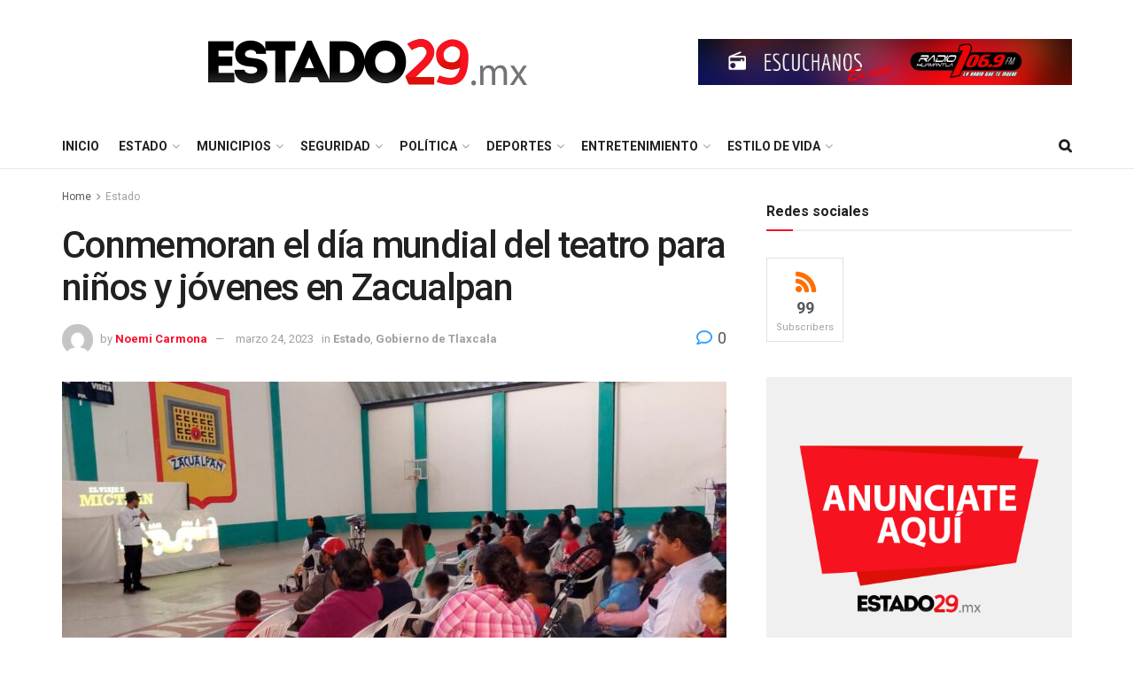

--- FILE ---
content_type: text/html; charset=UTF-8
request_url: https://estado29.mx/?p=85180
body_size: 52803
content:
<!doctype html>
<!--[if lt IE 7]> <html class="no-js lt-ie9 lt-ie8 lt-ie7" dir="ltr" lang="es" prefix="og: https://ogp.me/ns#"> <![endif]-->
<!--[if IE 7]>    <html class="no-js lt-ie9 lt-ie8" dir="ltr" lang="es" prefix="og: https://ogp.me/ns#"> <![endif]-->
<!--[if IE 8]>    <html class="no-js lt-ie9" dir="ltr" lang="es" prefix="og: https://ogp.me/ns#"> <![endif]-->
<!--[if IE 9]>    <html class="no-js lt-ie10" dir="ltr" lang="es" prefix="og: https://ogp.me/ns#"> <![endif]-->
<!--[if gt IE 8]><!--> <html class="no-js" dir="ltr" lang="es" prefix="og: https://ogp.me/ns#"> <!--<![endif]-->
<head>
    <meta http-equiv="Content-Type" content="text/html; charset=UTF-8" />
    <meta name='viewport' content='width=device-width, initial-scale=1, user-scalable=yes' />
    <link rel="profile" href="http://gmpg.org/xfn/11" />
    <link rel="pingback" href="https://estado29.mx/xmlrpc.php" />
    <meta name="theme-color" content="#dd3333">
             <meta name="msapplication-navbutton-color" content="#dd3333">
             <meta name="apple-mobile-web-app-status-bar-style" content="#dd3333"><title>Conmemoran el día mundial del teatro para niños y jóvenes en Zacualpan - estado29.mx</title>
	<style>img:is([sizes="auto" i], [sizes^="auto," i]) { contain-intrinsic-size: 3000px 1500px }</style>
	
		<!-- All in One SEO 4.8.9 - aioseo.com -->
	<meta name="description" content="*La Secretaría de Cultura trabaja en este tipo de acciones para fomentar el arte escénico entre las infancias y adolescencias En el marco del Día Mundial del Teatro para Niños y Jóvenes, que se celebró el 20 de marzo del presente año, la Secretaría de Cultura (SC) presentó la puesta en escena “El viaje al" />
	<meta name="robots" content="max-image-preview:large" />
	<meta name="author" content="Noemi Carmona"/>
	<link rel="canonical" href="https://estado29.mx/?p=85180" />
	<meta name="generator" content="All in One SEO (AIOSEO) 4.8.9" />
		<meta property="og:locale" content="es_MX" />
		<meta property="og:site_name" content="estado29.mx - Información responsable día a día" />
		<meta property="og:type" content="article" />
		<meta property="og:title" content="Conmemoran el día mundial del teatro para niños y jóvenes en Zacualpan - estado29.mx" />
		<meta property="og:description" content="*La Secretaría de Cultura trabaja en este tipo de acciones para fomentar el arte escénico entre las infancias y adolescencias En el marco del Día Mundial del Teatro para Niños y Jóvenes, que se celebró el 20 de marzo del presente año, la Secretaría de Cultura (SC) presentó la puesta en escena “El viaje al" />
		<meta property="og:url" content="https://estado29.mx/?p=85180" />
		<meta property="article:published_time" content="2023-03-24T13:30:18+00:00" />
		<meta property="article:modified_time" content="2023-03-24T13:30:20+00:00" />
		<meta name="twitter:card" content="summary" />
		<meta name="twitter:title" content="Conmemoran el día mundial del teatro para niños y jóvenes en Zacualpan - estado29.mx" />
		<meta name="twitter:description" content="*La Secretaría de Cultura trabaja en este tipo de acciones para fomentar el arte escénico entre las infancias y adolescencias En el marco del Día Mundial del Teatro para Niños y Jóvenes, que se celebró el 20 de marzo del presente año, la Secretaría de Cultura (SC) presentó la puesta en escena “El viaje al" />
		<script type="application/ld+json" class="aioseo-schema">
			{"@context":"https:\/\/schema.org","@graph":[{"@type":"BlogPosting","@id":"https:\/\/estado29.mx\/?p=85180#blogposting","name":"Conmemoran el d\u00eda mundial del teatro para ni\u00f1os y j\u00f3venes en Zacualpan - estado29.mx","headline":"Conmemoran el d\u00eda mundial del teatro para ni\u00f1os y j\u00f3venes en Zacualpan","author":{"@id":"https:\/\/estado29.mx\/?author=4#author"},"publisher":{"@id":"https:\/\/estado29.mx\/#organization"},"image":{"@type":"ImageObject","url":"https:\/\/estado29.mx\/wp-content\/uploads\/2023\/03\/CC.jpg","width":1600,"height":1200},"datePublished":"2023-03-24T13:30:18-06:00","dateModified":"2023-03-24T13:30:20-06:00","inLanguage":"es-MX","mainEntityOfPage":{"@id":"https:\/\/estado29.mx\/?p=85180#webpage"},"isPartOf":{"@id":"https:\/\/estado29.mx\/?p=85180#webpage"},"articleSection":"Estado, Gobierno de Tlaxcala, Gobierno del Estado, municipios, Tlaxcala"},{"@type":"BreadcrumbList","@id":"https:\/\/estado29.mx\/?p=85180#breadcrumblist","itemListElement":[{"@type":"ListItem","@id":"https:\/\/estado29.mx#listItem","position":1,"name":"Home","item":"https:\/\/estado29.mx","nextItem":{"@type":"ListItem","@id":"https:\/\/estado29.mx\/?cat=43#listItem","name":"Estado"}},{"@type":"ListItem","@id":"https:\/\/estado29.mx\/?cat=43#listItem","position":2,"name":"Estado","item":"https:\/\/estado29.mx\/?cat=43","nextItem":{"@type":"ListItem","@id":"https:\/\/estado29.mx\/?cat=52#listItem","name":"Gobierno de Tlaxcala"},"previousItem":{"@type":"ListItem","@id":"https:\/\/estado29.mx#listItem","name":"Home"}},{"@type":"ListItem","@id":"https:\/\/estado29.mx\/?cat=52#listItem","position":3,"name":"Gobierno de Tlaxcala","item":"https:\/\/estado29.mx\/?cat=52","nextItem":{"@type":"ListItem","@id":"https:\/\/estado29.mx\/?p=85180#listItem","name":"Conmemoran el d\u00eda mundial del teatro para ni\u00f1os y j\u00f3venes en Zacualpan"},"previousItem":{"@type":"ListItem","@id":"https:\/\/estado29.mx\/?cat=43#listItem","name":"Estado"}},{"@type":"ListItem","@id":"https:\/\/estado29.mx\/?p=85180#listItem","position":4,"name":"Conmemoran el d\u00eda mundial del teatro para ni\u00f1os y j\u00f3venes en Zacualpan","previousItem":{"@type":"ListItem","@id":"https:\/\/estado29.mx\/?cat=52#listItem","name":"Gobierno de Tlaxcala"}}]},{"@type":"Organization","@id":"https:\/\/estado29.mx\/#organization","name":"estado29.mx","description":"Informaci\u00f3n responsable d\u00eda a d\u00eda","url":"https:\/\/estado29.mx\/"},{"@type":"Person","@id":"https:\/\/estado29.mx\/?author=4#author","url":"https:\/\/estado29.mx\/?author=4","name":"Noemi Carmona","image":{"@type":"ImageObject","@id":"https:\/\/estado29.mx\/?p=85180#authorImage","url":"https:\/\/secure.gravatar.com\/avatar\/d7c79e495d154dd9d75e6866f682f40a32123984dd0930cf80f6ac9f3ddaabab?s=96&d=mm&r=g","width":96,"height":96,"caption":"Noemi Carmona"}},{"@type":"WebPage","@id":"https:\/\/estado29.mx\/?p=85180#webpage","url":"https:\/\/estado29.mx\/?p=85180","name":"Conmemoran el d\u00eda mundial del teatro para ni\u00f1os y j\u00f3venes en Zacualpan - estado29.mx","description":"*La Secretar\u00eda de Cultura trabaja en este tipo de acciones para fomentar el arte esc\u00e9nico entre las infancias y adolescencias En el marco del D\u00eda Mundial del Teatro para Ni\u00f1os y J\u00f3venes, que se celebr\u00f3 el 20 de marzo del presente a\u00f1o, la Secretar\u00eda de Cultura (SC) present\u00f3 la puesta en escena \u201cEl viaje al","inLanguage":"es-MX","isPartOf":{"@id":"https:\/\/estado29.mx\/#website"},"breadcrumb":{"@id":"https:\/\/estado29.mx\/?p=85180#breadcrumblist"},"author":{"@id":"https:\/\/estado29.mx\/?author=4#author"},"creator":{"@id":"https:\/\/estado29.mx\/?author=4#author"},"image":{"@type":"ImageObject","url":"https:\/\/estado29.mx\/wp-content\/uploads\/2023\/03\/CC.jpg","@id":"https:\/\/estado29.mx\/?p=85180\/#mainImage","width":1600,"height":1200},"primaryImageOfPage":{"@id":"https:\/\/estado29.mx\/?p=85180#mainImage"},"datePublished":"2023-03-24T13:30:18-06:00","dateModified":"2023-03-24T13:30:20-06:00"},{"@type":"WebSite","@id":"https:\/\/estado29.mx\/#website","url":"https:\/\/estado29.mx\/","name":"estado29.mx","description":"Informaci\u00f3n responsable d\u00eda a d\u00eda","inLanguage":"es-MX","publisher":{"@id":"https:\/\/estado29.mx\/#organization"}}]}
		</script>
		<!-- All in One SEO -->

<meta property="og:type" content="article">
<meta property="og:title" content="Conmemoran el día mundial del teatro para niños y jóvenes en Zacualpan">
<meta property="og:site_name" content="estado29.mx">
<meta property="og:description" content="*La Secretaría de Cultura trabaja en este tipo de acciones para fomentar el arte escénico entre las infancias y adolescencias">
<meta property="og:url" content="https://estado29.mx/?p=85180">
<meta property="og:image" content="https://estado29.mx/wp-content/uploads/2023/03/CC.jpg">
<meta property="og:image:height" content="1200">
<meta property="og:image:width" content="1600">
<meta property="article:published_time" content="2023-03-24T13:30:18-06:00">
<meta property="article:modified_time" content="2023-03-24T13:30:20-06:00">
<meta property="article:section" content="Estado">
<meta property="article:tag" content="Gobierno del Estado">
<meta property="article:tag" content="municipios">
<meta property="article:tag" content="Tlaxcala">
<meta name="twitter:card" content="summary_large_image">
<meta name="twitter:title" content="Conmemoran el día mundial del teatro para niños y jóvenes en Zacualpan">
<meta name="twitter:description" content="*La Secretaría de Cultura trabaja en este tipo de acciones para fomentar el arte escénico entre las infancias y adolescencias">
<meta name="twitter:url" content="https://estado29.mx/?p=85180">
<meta name="twitter:site" content="">
<meta name="twitter:image:src" content="https://estado29.mx/wp-content/uploads/2023/03/CC.jpg">
<meta name="twitter:image:width" content="1600">
<meta name="twitter:image:height" content="1200">
			<script type="text/javascript">
			  var jnews_ajax_url = '/?ajax-request=jnews'
			</script>
			<script type="text/javascript">;window.jnews=window.jnews||{},window.jnews.library=window.jnews.library||{},window.jnews.library=function(){"use strict";var e=this;e.win=window,e.doc=document,e.noop=function(){},e.globalBody=e.doc.getElementsByTagName("body")[0],e.globalBody=e.globalBody?e.globalBody:e.doc,e.win.jnewsDataStorage=e.win.jnewsDataStorage||{_storage:new WeakMap,put:function(e,t,n){this._storage.has(e)||this._storage.set(e,new Map),this._storage.get(e).set(t,n)},get:function(e,t){return this._storage.get(e).get(t)},has:function(e,t){return this._storage.has(e)&&this._storage.get(e).has(t)},remove:function(e,t){var n=this._storage.get(e).delete(t);return 0===!this._storage.get(e).size&&this._storage.delete(e),n}},e.windowWidth=function(){return e.win.innerWidth||e.docEl.clientWidth||e.globalBody.clientWidth},e.windowHeight=function(){return e.win.innerHeight||e.docEl.clientHeight||e.globalBody.clientHeight},e.requestAnimationFrame=e.win.requestAnimationFrame||e.win.webkitRequestAnimationFrame||e.win.mozRequestAnimationFrame||e.win.msRequestAnimationFrame||window.oRequestAnimationFrame||function(e){return setTimeout(e,1e3/60)},e.cancelAnimationFrame=e.win.cancelAnimationFrame||e.win.webkitCancelAnimationFrame||e.win.webkitCancelRequestAnimationFrame||e.win.mozCancelAnimationFrame||e.win.msCancelRequestAnimationFrame||e.win.oCancelRequestAnimationFrame||function(e){clearTimeout(e)},e.classListSupport="classList"in document.createElement("_"),e.hasClass=e.classListSupport?function(e,t){return e.classList.contains(t)}:function(e,t){return e.className.indexOf(t)>=0},e.addClass=e.classListSupport?function(t,n){e.hasClass(t,n)||t.classList.add(n)}:function(t,n){e.hasClass(t,n)||(t.className+=" "+n)},e.removeClass=e.classListSupport?function(t,n){e.hasClass(t,n)&&t.classList.remove(n)}:function(t,n){e.hasClass(t,n)&&(t.className=t.className.replace(n,""))},e.objKeys=function(e){var t=[];for(var n in e)Object.prototype.hasOwnProperty.call(e,n)&&t.push(n);return t},e.isObjectSame=function(e,t){var n=!0;return JSON.stringify(e)!==JSON.stringify(t)&&(n=!1),n},e.extend=function(){for(var e,t,n,o=arguments[0]||{},i=1,a=arguments.length;i<a;i++)if(null!==(e=arguments[i]))for(t in e)o!==(n=e[t])&&void 0!==n&&(o[t]=n);return o},e.dataStorage=e.win.jnewsDataStorage,e.isVisible=function(e){return 0!==e.offsetWidth&&0!==e.offsetHeight||e.getBoundingClientRect().length},e.getHeight=function(e){return e.offsetHeight||e.clientHeight||e.getBoundingClientRect().height},e.getWidth=function(e){return e.offsetWidth||e.clientWidth||e.getBoundingClientRect().width},e.supportsPassive=!1;try{var t=Object.defineProperty({},"passive",{get:function(){e.supportsPassive=!0}});"createEvent"in e.doc?e.win.addEventListener("test",null,t):"fireEvent"in e.doc&&e.win.attachEvent("test",null)}catch(e){}e.passiveOption=!!e.supportsPassive&&{passive:!0},e.setStorage=function(e,t){e="jnews-"+e;var n={expired:Math.floor(((new Date).getTime()+432e5)/1e3)};t=Object.assign(n,t);localStorage.setItem(e,JSON.stringify(t))},e.getStorage=function(e){e="jnews-"+e;var t=localStorage.getItem(e);return null!==t&&0<t.length?JSON.parse(localStorage.getItem(e)):{}},e.expiredStorage=function(){var t,n="jnews-";for(var o in localStorage)o.indexOf(n)>-1&&"undefined"!==(t=e.getStorage(o.replace(n,""))).expired&&t.expired<Math.floor((new Date).getTime()/1e3)&&localStorage.removeItem(o)},e.addEvents=function(t,n,o){for(var i in n){var a=["touchstart","touchmove"].indexOf(i)>=0&&!o&&e.passiveOption;"createEvent"in e.doc?t.addEventListener(i,n[i],a):"fireEvent"in e.doc&&t.attachEvent("on"+i,n[i])}},e.removeEvents=function(t,n){for(var o in n)"createEvent"in e.doc?t.removeEventListener(o,n[o]):"fireEvent"in e.doc&&t.detachEvent("on"+o,n[o])},e.triggerEvents=function(t,n,o){var i;o=o||{detail:null};return"createEvent"in e.doc?(!(i=e.doc.createEvent("CustomEvent")||new CustomEvent(n)).initCustomEvent||i.initCustomEvent(n,!0,!1,o),void t.dispatchEvent(i)):"fireEvent"in e.doc?((i=e.doc.createEventObject()).eventType=n,void t.fireEvent("on"+i.eventType,i)):void 0},e.getParents=function(t,n){void 0===n&&(n=e.doc);for(var o=[],i=t.parentNode,a=!1;!a;)if(i){var r=i;r.querySelectorAll(n).length?a=!0:(o.push(r),i=r.parentNode)}else o=[],a=!0;return o},e.forEach=function(e,t,n){for(var o=0,i=e.length;o<i;o++)t.call(n,e[o],o)},e.getText=function(e){return e.innerText||e.textContent},e.setText=function(e,t){var n="object"==typeof t?t.innerText||t.textContent:t;e.innerText&&(e.innerText=n),e.textContent&&(e.textContent=n)},e.httpBuildQuery=function(t){return e.objKeys(t).reduce(function t(n){var o=arguments.length>1&&void 0!==arguments[1]?arguments[1]:null;return function(i,a){var r=n[a];a=encodeURIComponent(a);var s=o?"".concat(o,"[").concat(a,"]"):a;return null==r||"function"==typeof r?(i.push("".concat(s,"=")),i):["number","boolean","string"].includes(typeof r)?(i.push("".concat(s,"=").concat(encodeURIComponent(r))),i):(i.push(e.objKeys(r).reduce(t(r,s),[]).join("&")),i)}}(t),[]).join("&")},e.get=function(t,n,o,i){return o="function"==typeof o?o:e.noop,e.ajax("GET",t,n,o,i)},e.post=function(t,n,o,i){return o="function"==typeof o?o:e.noop,e.ajax("POST",t,n,o,i)},e.ajax=function(t,n,o,i,a){var r=new XMLHttpRequest,s=n,c=e.httpBuildQuery(o);if(t=-1!=["GET","POST"].indexOf(t)?t:"GET",r.open(t,s+("GET"==t?"?"+c:""),!0),"POST"==t&&r.setRequestHeader("Content-type","application/x-www-form-urlencoded"),r.setRequestHeader("X-Requested-With","XMLHttpRequest"),r.onreadystatechange=function(){4===r.readyState&&200<=r.status&&300>r.status&&"function"==typeof i&&i.call(void 0,r.response)},void 0!==a&&!a){return{xhr:r,send:function(){r.send("POST"==t?c:null)}}}return r.send("POST"==t?c:null),{xhr:r}},e.scrollTo=function(t,n,o){function i(e,t,n){this.start=this.position(),this.change=e-this.start,this.currentTime=0,this.increment=20,this.duration=void 0===n?500:n,this.callback=t,this.finish=!1,this.animateScroll()}return Math.easeInOutQuad=function(e,t,n,o){return(e/=o/2)<1?n/2*e*e+t:-n/2*(--e*(e-2)-1)+t},i.prototype.stop=function(){this.finish=!0},i.prototype.move=function(t){e.doc.documentElement.scrollTop=t,e.globalBody.parentNode.scrollTop=t,e.globalBody.scrollTop=t},i.prototype.position=function(){return e.doc.documentElement.scrollTop||e.globalBody.parentNode.scrollTop||e.globalBody.scrollTop},i.prototype.animateScroll=function(){this.currentTime+=this.increment;var t=Math.easeInOutQuad(this.currentTime,this.start,this.change,this.duration);this.move(t),this.currentTime<this.duration&&!this.finish?e.requestAnimationFrame.call(e.win,this.animateScroll.bind(this)):this.callback&&"function"==typeof this.callback&&this.callback()},new i(t,n,o)},e.unwrap=function(t){var n,o=t;e.forEach(t,(function(e,t){n?n+=e:n=e})),o.replaceWith(n)},e.performance={start:function(e){performance.mark(e+"Start")},stop:function(e){performance.mark(e+"End"),performance.measure(e,e+"Start",e+"End")}},e.fps=function(){var t=0,n=0,o=0;!function(){var i=t=0,a=0,r=0,s=document.getElementById("fpsTable"),c=function(t){void 0===document.getElementsByTagName("body")[0]?e.requestAnimationFrame.call(e.win,(function(){c(t)})):document.getElementsByTagName("body")[0].appendChild(t)};null===s&&((s=document.createElement("div")).style.position="fixed",s.style.top="120px",s.style.left="10px",s.style.width="100px",s.style.height="20px",s.style.border="1px solid black",s.style.fontSize="11px",s.style.zIndex="100000",s.style.backgroundColor="white",s.id="fpsTable",c(s));var l=function(){o++,n=Date.now(),(a=(o/(r=(n-t)/1e3)).toPrecision(2))!=i&&(i=a,s.innerHTML=i+"fps"),1<r&&(t=n,o=0),e.requestAnimationFrame.call(e.win,l)};l()}()},e.instr=function(e,t){for(var n=0;n<t.length;n++)if(-1!==e.toLowerCase().indexOf(t[n].toLowerCase()))return!0},e.winLoad=function(t,n){function o(o){if("complete"===e.doc.readyState||"interactive"===e.doc.readyState)return!o||n?setTimeout(t,n||1):t(o),1}o()||e.addEvents(e.win,{load:o})},e.docReady=function(t,n){function o(o){if("complete"===e.doc.readyState||"interactive"===e.doc.readyState)return!o||n?setTimeout(t,n||1):t(o),1}o()||e.addEvents(e.doc,{DOMContentLoaded:o})},e.fireOnce=function(){e.docReady((function(){e.assets=e.assets||[],e.assets.length&&(e.boot(),e.load_assets())}),50)},e.boot=function(){e.length&&e.doc.querySelectorAll("style[media]").forEach((function(e){"not all"==e.getAttribute("media")&&e.removeAttribute("media")}))},e.create_js=function(t,n){var o=e.doc.createElement("script");switch(o.setAttribute("src",t),n){case"defer":o.setAttribute("defer",!0);break;case"async":o.setAttribute("async",!0);break;case"deferasync":o.setAttribute("defer",!0),o.setAttribute("async",!0)}e.globalBody.appendChild(o)},e.load_assets=function(){"object"==typeof e.assets&&e.forEach(e.assets.slice(0),(function(t,n){var o="";t.defer&&(o+="defer"),t.async&&(o+="async"),e.create_js(t.url,o);var i=e.assets.indexOf(t);i>-1&&e.assets.splice(i,1)})),e.assets=jnewsoption.au_scripts=window.jnewsads=[]},e.setCookie=function(e,t,n){var o="";if(n){var i=new Date;i.setTime(i.getTime()+24*n*60*60*1e3),o="; expires="+i.toUTCString()}document.cookie=e+"="+(t||"")+o+"; path=/"},e.getCookie=function(e){for(var t=e+"=",n=document.cookie.split(";"),o=0;o<n.length;o++){for(var i=n[o];" "==i.charAt(0);)i=i.substring(1,i.length);if(0==i.indexOf(t))return i.substring(t.length,i.length)}return null},e.eraseCookie=function(e){document.cookie=e+"=; Path=/; Expires=Thu, 01 Jan 1970 00:00:01 GMT;"},e.docReady((function(){e.globalBody=e.globalBody==e.doc?e.doc.getElementsByTagName("body")[0]:e.globalBody,e.globalBody=e.globalBody?e.globalBody:e.doc})),e.winLoad((function(){e.winLoad((function(){var t=!1;if(void 0!==window.jnewsadmin)if(void 0!==window.file_version_checker){var n=e.objKeys(window.file_version_checker);n.length?n.forEach((function(e){t||"10.0.4"===window.file_version_checker[e]||(t=!0)})):t=!0}else t=!0;t&&(window.jnewsHelper.getMessage(),window.jnewsHelper.getNotice())}),2500)}))},window.jnews.library=new window.jnews.library;</script><link rel='dns-prefetch' href='//fonts.googleapis.com' />
<link rel='preconnect' href='https://fonts.gstatic.com' />
<link rel="alternate" type="application/rss+xml" title="estado29.mx &raquo; Feed" href="https://estado29.mx/?feed=rss2" />
<link rel="alternate" type="application/rss+xml" title="estado29.mx &raquo; RSS de los comentarios" href="https://estado29.mx/?feed=comments-rss2" />
<link rel="alternate" type="application/rss+xml" title="estado29.mx &raquo; Conmemoran el día mundial del teatro para niños y jóvenes en Zacualpan RSS de los comentarios" href="https://estado29.mx/?feed=rss2&#038;p=85180" />
		<!-- This site uses the Google Analytics by MonsterInsights plugin v9.9.0 - Using Analytics tracking - https://www.monsterinsights.com/ -->
		<!-- Nota: MonsterInsights no está actualmente configurado en este sitio. El dueño del sitio necesita identificarse usando su cuenta de Google Analytics en el panel de ajustes de MonsterInsights. -->
					<!-- No tracking code set -->
				<!-- / Google Analytics by MonsterInsights -->
		<script type="text/javascript">
/* <![CDATA[ */
window._wpemojiSettings = {"baseUrl":"https:\/\/s.w.org\/images\/core\/emoji\/16.0.1\/72x72\/","ext":".png","svgUrl":"https:\/\/s.w.org\/images\/core\/emoji\/16.0.1\/svg\/","svgExt":".svg","source":{"concatemoji":"https:\/\/estado29.mx\/wp-includes\/js\/wp-emoji-release.min.js?ver=6.8.3"}};
/*! This file is auto-generated */
!function(s,n){var o,i,e;function c(e){try{var t={supportTests:e,timestamp:(new Date).valueOf()};sessionStorage.setItem(o,JSON.stringify(t))}catch(e){}}function p(e,t,n){e.clearRect(0,0,e.canvas.width,e.canvas.height),e.fillText(t,0,0);var t=new Uint32Array(e.getImageData(0,0,e.canvas.width,e.canvas.height).data),a=(e.clearRect(0,0,e.canvas.width,e.canvas.height),e.fillText(n,0,0),new Uint32Array(e.getImageData(0,0,e.canvas.width,e.canvas.height).data));return t.every(function(e,t){return e===a[t]})}function u(e,t){e.clearRect(0,0,e.canvas.width,e.canvas.height),e.fillText(t,0,0);for(var n=e.getImageData(16,16,1,1),a=0;a<n.data.length;a++)if(0!==n.data[a])return!1;return!0}function f(e,t,n,a){switch(t){case"flag":return n(e,"\ud83c\udff3\ufe0f\u200d\u26a7\ufe0f","\ud83c\udff3\ufe0f\u200b\u26a7\ufe0f")?!1:!n(e,"\ud83c\udde8\ud83c\uddf6","\ud83c\udde8\u200b\ud83c\uddf6")&&!n(e,"\ud83c\udff4\udb40\udc67\udb40\udc62\udb40\udc65\udb40\udc6e\udb40\udc67\udb40\udc7f","\ud83c\udff4\u200b\udb40\udc67\u200b\udb40\udc62\u200b\udb40\udc65\u200b\udb40\udc6e\u200b\udb40\udc67\u200b\udb40\udc7f");case"emoji":return!a(e,"\ud83e\udedf")}return!1}function g(e,t,n,a){var r="undefined"!=typeof WorkerGlobalScope&&self instanceof WorkerGlobalScope?new OffscreenCanvas(300,150):s.createElement("canvas"),o=r.getContext("2d",{willReadFrequently:!0}),i=(o.textBaseline="top",o.font="600 32px Arial",{});return e.forEach(function(e){i[e]=t(o,e,n,a)}),i}function t(e){var t=s.createElement("script");t.src=e,t.defer=!0,s.head.appendChild(t)}"undefined"!=typeof Promise&&(o="wpEmojiSettingsSupports",i=["flag","emoji"],n.supports={everything:!0,everythingExceptFlag:!0},e=new Promise(function(e){s.addEventListener("DOMContentLoaded",e,{once:!0})}),new Promise(function(t){var n=function(){try{var e=JSON.parse(sessionStorage.getItem(o));if("object"==typeof e&&"number"==typeof e.timestamp&&(new Date).valueOf()<e.timestamp+604800&&"object"==typeof e.supportTests)return e.supportTests}catch(e){}return null}();if(!n){if("undefined"!=typeof Worker&&"undefined"!=typeof OffscreenCanvas&&"undefined"!=typeof URL&&URL.createObjectURL&&"undefined"!=typeof Blob)try{var e="postMessage("+g.toString()+"("+[JSON.stringify(i),f.toString(),p.toString(),u.toString()].join(",")+"));",a=new Blob([e],{type:"text/javascript"}),r=new Worker(URL.createObjectURL(a),{name:"wpTestEmojiSupports"});return void(r.onmessage=function(e){c(n=e.data),r.terminate(),t(n)})}catch(e){}c(n=g(i,f,p,u))}t(n)}).then(function(e){for(var t in e)n.supports[t]=e[t],n.supports.everything=n.supports.everything&&n.supports[t],"flag"!==t&&(n.supports.everythingExceptFlag=n.supports.everythingExceptFlag&&n.supports[t]);n.supports.everythingExceptFlag=n.supports.everythingExceptFlag&&!n.supports.flag,n.DOMReady=!1,n.readyCallback=function(){n.DOMReady=!0}}).then(function(){return e}).then(function(){var e;n.supports.everything||(n.readyCallback(),(e=n.source||{}).concatemoji?t(e.concatemoji):e.wpemoji&&e.twemoji&&(t(e.twemoji),t(e.wpemoji)))}))}((window,document),window._wpemojiSettings);
/* ]]> */
</script>

<style id='wp-emoji-styles-inline-css' type='text/css'>

	img.wp-smiley, img.emoji {
		display: inline !important;
		border: none !important;
		box-shadow: none !important;
		height: 1em !important;
		width: 1em !important;
		margin: 0 0.07em !important;
		vertical-align: -0.1em !important;
		background: none !important;
		padding: 0 !important;
	}
</style>
<link rel='stylesheet' id='wp-block-library-css' href='https://estado29.mx/wp-includes/css/dist/block-library/style.min.css?ver=6.8.3' type='text/css' media='all' />
<style id='classic-theme-styles-inline-css' type='text/css'>
/*! This file is auto-generated */
.wp-block-button__link{color:#fff;background-color:#32373c;border-radius:9999px;box-shadow:none;text-decoration:none;padding:calc(.667em + 2px) calc(1.333em + 2px);font-size:1.125em}.wp-block-file__button{background:#32373c;color:#fff;text-decoration:none}
</style>
<link rel='stylesheet' id='wp-components-css' href='https://estado29.mx/wp-includes/css/dist/components/style.min.css?ver=6.8.3' type='text/css' media='all' />
<link rel='stylesheet' id='wp-preferences-css' href='https://estado29.mx/wp-includes/css/dist/preferences/style.min.css?ver=6.8.3' type='text/css' media='all' />
<link rel='stylesheet' id='wp-block-editor-css' href='https://estado29.mx/wp-includes/css/dist/block-editor/style.min.css?ver=6.8.3' type='text/css' media='all' />
<link rel='stylesheet' id='popup-maker-block-library-style-css' href='https://estado29.mx/wp-content/plugins/popup-maker/dist/packages/block-library-style.css?ver=dbea705cfafe089d65f1' type='text/css' media='all' />
<style id='global-styles-inline-css' type='text/css'>
:root{--wp--preset--aspect-ratio--square: 1;--wp--preset--aspect-ratio--4-3: 4/3;--wp--preset--aspect-ratio--3-4: 3/4;--wp--preset--aspect-ratio--3-2: 3/2;--wp--preset--aspect-ratio--2-3: 2/3;--wp--preset--aspect-ratio--16-9: 16/9;--wp--preset--aspect-ratio--9-16: 9/16;--wp--preset--color--black: #000000;--wp--preset--color--cyan-bluish-gray: #abb8c3;--wp--preset--color--white: #ffffff;--wp--preset--color--pale-pink: #f78da7;--wp--preset--color--vivid-red: #cf2e2e;--wp--preset--color--luminous-vivid-orange: #ff6900;--wp--preset--color--luminous-vivid-amber: #fcb900;--wp--preset--color--light-green-cyan: #7bdcb5;--wp--preset--color--vivid-green-cyan: #00d084;--wp--preset--color--pale-cyan-blue: #8ed1fc;--wp--preset--color--vivid-cyan-blue: #0693e3;--wp--preset--color--vivid-purple: #9b51e0;--wp--preset--gradient--vivid-cyan-blue-to-vivid-purple: linear-gradient(135deg,rgba(6,147,227,1) 0%,rgb(155,81,224) 100%);--wp--preset--gradient--light-green-cyan-to-vivid-green-cyan: linear-gradient(135deg,rgb(122,220,180) 0%,rgb(0,208,130) 100%);--wp--preset--gradient--luminous-vivid-amber-to-luminous-vivid-orange: linear-gradient(135deg,rgba(252,185,0,1) 0%,rgba(255,105,0,1) 100%);--wp--preset--gradient--luminous-vivid-orange-to-vivid-red: linear-gradient(135deg,rgba(255,105,0,1) 0%,rgb(207,46,46) 100%);--wp--preset--gradient--very-light-gray-to-cyan-bluish-gray: linear-gradient(135deg,rgb(238,238,238) 0%,rgb(169,184,195) 100%);--wp--preset--gradient--cool-to-warm-spectrum: linear-gradient(135deg,rgb(74,234,220) 0%,rgb(151,120,209) 20%,rgb(207,42,186) 40%,rgb(238,44,130) 60%,rgb(251,105,98) 80%,rgb(254,248,76) 100%);--wp--preset--gradient--blush-light-purple: linear-gradient(135deg,rgb(255,206,236) 0%,rgb(152,150,240) 100%);--wp--preset--gradient--blush-bordeaux: linear-gradient(135deg,rgb(254,205,165) 0%,rgb(254,45,45) 50%,rgb(107,0,62) 100%);--wp--preset--gradient--luminous-dusk: linear-gradient(135deg,rgb(255,203,112) 0%,rgb(199,81,192) 50%,rgb(65,88,208) 100%);--wp--preset--gradient--pale-ocean: linear-gradient(135deg,rgb(255,245,203) 0%,rgb(182,227,212) 50%,rgb(51,167,181) 100%);--wp--preset--gradient--electric-grass: linear-gradient(135deg,rgb(202,248,128) 0%,rgb(113,206,126) 100%);--wp--preset--gradient--midnight: linear-gradient(135deg,rgb(2,3,129) 0%,rgb(40,116,252) 100%);--wp--preset--font-size--small: 13px;--wp--preset--font-size--medium: 20px;--wp--preset--font-size--large: 36px;--wp--preset--font-size--x-large: 42px;--wp--preset--spacing--20: 0.44rem;--wp--preset--spacing--30: 0.67rem;--wp--preset--spacing--40: 1rem;--wp--preset--spacing--50: 1.5rem;--wp--preset--spacing--60: 2.25rem;--wp--preset--spacing--70: 3.38rem;--wp--preset--spacing--80: 5.06rem;--wp--preset--shadow--natural: 6px 6px 9px rgba(0, 0, 0, 0.2);--wp--preset--shadow--deep: 12px 12px 50px rgba(0, 0, 0, 0.4);--wp--preset--shadow--sharp: 6px 6px 0px rgba(0, 0, 0, 0.2);--wp--preset--shadow--outlined: 6px 6px 0px -3px rgba(255, 255, 255, 1), 6px 6px rgba(0, 0, 0, 1);--wp--preset--shadow--crisp: 6px 6px 0px rgba(0, 0, 0, 1);}:where(.is-layout-flex){gap: 0.5em;}:where(.is-layout-grid){gap: 0.5em;}body .is-layout-flex{display: flex;}.is-layout-flex{flex-wrap: wrap;align-items: center;}.is-layout-flex > :is(*, div){margin: 0;}body .is-layout-grid{display: grid;}.is-layout-grid > :is(*, div){margin: 0;}:where(.wp-block-columns.is-layout-flex){gap: 2em;}:where(.wp-block-columns.is-layout-grid){gap: 2em;}:where(.wp-block-post-template.is-layout-flex){gap: 1.25em;}:where(.wp-block-post-template.is-layout-grid){gap: 1.25em;}.has-black-color{color: var(--wp--preset--color--black) !important;}.has-cyan-bluish-gray-color{color: var(--wp--preset--color--cyan-bluish-gray) !important;}.has-white-color{color: var(--wp--preset--color--white) !important;}.has-pale-pink-color{color: var(--wp--preset--color--pale-pink) !important;}.has-vivid-red-color{color: var(--wp--preset--color--vivid-red) !important;}.has-luminous-vivid-orange-color{color: var(--wp--preset--color--luminous-vivid-orange) !important;}.has-luminous-vivid-amber-color{color: var(--wp--preset--color--luminous-vivid-amber) !important;}.has-light-green-cyan-color{color: var(--wp--preset--color--light-green-cyan) !important;}.has-vivid-green-cyan-color{color: var(--wp--preset--color--vivid-green-cyan) !important;}.has-pale-cyan-blue-color{color: var(--wp--preset--color--pale-cyan-blue) !important;}.has-vivid-cyan-blue-color{color: var(--wp--preset--color--vivid-cyan-blue) !important;}.has-vivid-purple-color{color: var(--wp--preset--color--vivid-purple) !important;}.has-black-background-color{background-color: var(--wp--preset--color--black) !important;}.has-cyan-bluish-gray-background-color{background-color: var(--wp--preset--color--cyan-bluish-gray) !important;}.has-white-background-color{background-color: var(--wp--preset--color--white) !important;}.has-pale-pink-background-color{background-color: var(--wp--preset--color--pale-pink) !important;}.has-vivid-red-background-color{background-color: var(--wp--preset--color--vivid-red) !important;}.has-luminous-vivid-orange-background-color{background-color: var(--wp--preset--color--luminous-vivid-orange) !important;}.has-luminous-vivid-amber-background-color{background-color: var(--wp--preset--color--luminous-vivid-amber) !important;}.has-light-green-cyan-background-color{background-color: var(--wp--preset--color--light-green-cyan) !important;}.has-vivid-green-cyan-background-color{background-color: var(--wp--preset--color--vivid-green-cyan) !important;}.has-pale-cyan-blue-background-color{background-color: var(--wp--preset--color--pale-cyan-blue) !important;}.has-vivid-cyan-blue-background-color{background-color: var(--wp--preset--color--vivid-cyan-blue) !important;}.has-vivid-purple-background-color{background-color: var(--wp--preset--color--vivid-purple) !important;}.has-black-border-color{border-color: var(--wp--preset--color--black) !important;}.has-cyan-bluish-gray-border-color{border-color: var(--wp--preset--color--cyan-bluish-gray) !important;}.has-white-border-color{border-color: var(--wp--preset--color--white) !important;}.has-pale-pink-border-color{border-color: var(--wp--preset--color--pale-pink) !important;}.has-vivid-red-border-color{border-color: var(--wp--preset--color--vivid-red) !important;}.has-luminous-vivid-orange-border-color{border-color: var(--wp--preset--color--luminous-vivid-orange) !important;}.has-luminous-vivid-amber-border-color{border-color: var(--wp--preset--color--luminous-vivid-amber) !important;}.has-light-green-cyan-border-color{border-color: var(--wp--preset--color--light-green-cyan) !important;}.has-vivid-green-cyan-border-color{border-color: var(--wp--preset--color--vivid-green-cyan) !important;}.has-pale-cyan-blue-border-color{border-color: var(--wp--preset--color--pale-cyan-blue) !important;}.has-vivid-cyan-blue-border-color{border-color: var(--wp--preset--color--vivid-cyan-blue) !important;}.has-vivid-purple-border-color{border-color: var(--wp--preset--color--vivid-purple) !important;}.has-vivid-cyan-blue-to-vivid-purple-gradient-background{background: var(--wp--preset--gradient--vivid-cyan-blue-to-vivid-purple) !important;}.has-light-green-cyan-to-vivid-green-cyan-gradient-background{background: var(--wp--preset--gradient--light-green-cyan-to-vivid-green-cyan) !important;}.has-luminous-vivid-amber-to-luminous-vivid-orange-gradient-background{background: var(--wp--preset--gradient--luminous-vivid-amber-to-luminous-vivid-orange) !important;}.has-luminous-vivid-orange-to-vivid-red-gradient-background{background: var(--wp--preset--gradient--luminous-vivid-orange-to-vivid-red) !important;}.has-very-light-gray-to-cyan-bluish-gray-gradient-background{background: var(--wp--preset--gradient--very-light-gray-to-cyan-bluish-gray) !important;}.has-cool-to-warm-spectrum-gradient-background{background: var(--wp--preset--gradient--cool-to-warm-spectrum) !important;}.has-blush-light-purple-gradient-background{background: var(--wp--preset--gradient--blush-light-purple) !important;}.has-blush-bordeaux-gradient-background{background: var(--wp--preset--gradient--blush-bordeaux) !important;}.has-luminous-dusk-gradient-background{background: var(--wp--preset--gradient--luminous-dusk) !important;}.has-pale-ocean-gradient-background{background: var(--wp--preset--gradient--pale-ocean) !important;}.has-electric-grass-gradient-background{background: var(--wp--preset--gradient--electric-grass) !important;}.has-midnight-gradient-background{background: var(--wp--preset--gradient--midnight) !important;}.has-small-font-size{font-size: var(--wp--preset--font-size--small) !important;}.has-medium-font-size{font-size: var(--wp--preset--font-size--medium) !important;}.has-large-font-size{font-size: var(--wp--preset--font-size--large) !important;}.has-x-large-font-size{font-size: var(--wp--preset--font-size--x-large) !important;}
:where(.wp-block-post-template.is-layout-flex){gap: 1.25em;}:where(.wp-block-post-template.is-layout-grid){gap: 1.25em;}
:where(.wp-block-columns.is-layout-flex){gap: 2em;}:where(.wp-block-columns.is-layout-grid){gap: 2em;}
:root :where(.wp-block-pullquote){font-size: 1.5em;line-height: 1.6;}
</style>
<link rel='stylesheet' id='js_composer_front-css' href='https://estado29.mx/wp-content/plugins/js_composer/assets/css/js_composer.min.css?ver=8.1' type='text/css' media='all' />
<link rel='stylesheet' id='jeg_customizer_font-css' href='//fonts.googleapis.com/css?family=Roboto%3Aregular%2C500%2C700%2C500%2Cregular&#038;display=swap&#038;ver=1.2.6' type='text/css' media='all' />
<link rel='stylesheet' id='jnews-frontend-css' href='https://estado29.mx/wp-content/themes/jnews/assets/dist/frontend.min.css?ver=11.6.5' type='text/css' media='all' />
<link rel='stylesheet' id='jnews-js-composer-css' href='https://estado29.mx/wp-content/themes/jnews/assets/css/js-composer-frontend.css?ver=11.6.5' type='text/css' media='all' />
<link rel='stylesheet' id='jnews-style-css' href='https://estado29.mx/wp-content/themes/jnews/style.css?ver=11.6.5' type='text/css' media='all' />
<link rel='stylesheet' id='jnews-darkmode-css' href='https://estado29.mx/wp-content/themes/jnews/assets/css/darkmode.css?ver=11.6.5' type='text/css' media='all' />
<link rel='stylesheet' id='vc_font_awesome_5_shims-css' href='https://estado29.mx/wp-content/plugins/js_composer/assets/lib/vendor/node_modules/@fortawesome/fontawesome-free/css/v4-shims.min.css?ver=8.1' type='text/css' media='all' />
<link rel='stylesheet' id='vc_font_awesome_5-css' href='https://estado29.mx/wp-content/plugins/js_composer/assets/lib/vendor/node_modules/@fortawesome/fontawesome-free/css/all.min.css?ver=8.1' type='text/css' media='all' />
<link rel='stylesheet' id='jnews-social-login-style-css' href='https://estado29.mx/wp-content/plugins/jnews-social-login/assets/css/plugin.css?ver=10.0.2' type='text/css' media='all' />
<link rel='stylesheet' id='jnews-select-share-css' href='https://estado29.mx/wp-content/plugins/jnews-social-share/assets/css/plugin.css' type='text/css' media='all' />
<script type="text/javascript" src="https://estado29.mx/wp-includes/js/jquery/jquery.min.js?ver=3.7.1" id="jquery-core-js"></script>
<script type="text/javascript" src="https://estado29.mx/wp-includes/js/jquery/jquery-migrate.min.js?ver=3.4.1" id="jquery-migrate-js"></script>
<script></script><link rel="https://api.w.org/" href="https://estado29.mx/index.php?rest_route=/" /><link rel="alternate" title="JSON" type="application/json" href="https://estado29.mx/index.php?rest_route=/wp/v2/posts/85180" /><link rel="EditURI" type="application/rsd+xml" title="RSD" href="https://estado29.mx/xmlrpc.php?rsd" />
<meta name="generator" content="WordPress 6.8.3" />
<link rel='shortlink' href='https://estado29.mx/?p=85180' />
<link rel="alternate" title="oEmbed (JSON)" type="application/json+oembed" href="https://estado29.mx/index.php?rest_route=%2Foembed%2F1.0%2Fembed&#038;url=https%3A%2F%2Festado29.mx%2F%3Fp%3D85180" />
<link rel="alternate" title="oEmbed (XML)" type="text/xml+oembed" href="https://estado29.mx/index.php?rest_route=%2Foembed%2F1.0%2Fembed&#038;url=https%3A%2F%2Festado29.mx%2F%3Fp%3D85180&#038;format=xml" />
<meta name="generator" content="Powered by WPBakery Page Builder - drag and drop page builder for WordPress."/>
<script type='application/ld+json'>{"@context":"http:\/\/schema.org","@type":"Organization","@id":"https:\/\/estado29.mx\/#organization","url":"https:\/\/estado29.mx\/","name":"","logo":{"@type":"ImageObject","url":""},"sameAs":["http:\/\/facebook.com","http:\/\/twitter.com","https:\/\/plus.google.com\/ Jegtheme","http:\/\/youtube.com","http:\/\/jnews.jegtheme.com\/default\/feed\/"]}</script>
<script type='application/ld+json'>{"@context":"http:\/\/schema.org","@type":"WebSite","@id":"https:\/\/estado29.mx\/#website","url":"https:\/\/estado29.mx\/","name":"","potentialAction":{"@type":"SearchAction","target":"https:\/\/estado29.mx\/?s={search_term_string}","query-input":"required name=search_term_string"}}</script>
<link rel="icon" href="https://estado29.mx/wp-content/uploads/2022/04/cropped-fb1-1-1-32x32.png" sizes="32x32" />
<link rel="icon" href="https://estado29.mx/wp-content/uploads/2022/04/cropped-fb1-1-1-192x192.png" sizes="192x192" />
<link rel="apple-touch-icon" href="https://estado29.mx/wp-content/uploads/2022/04/cropped-fb1-1-1-180x180.png" />
<meta name="msapplication-TileImage" content="https://estado29.mx/wp-content/uploads/2022/04/cropped-fb1-1-1-270x270.png" />
<style id="jeg_dynamic_css" type="text/css" data-type="jeg_custom-css">.jeg_header .jeg_bottombar, .jeg_header .jeg_bottombar.jeg_navbar_dark, .jeg_bottombar.jeg_navbar_boxed .jeg_nav_row, .jeg_bottombar.jeg_navbar_dark.jeg_navbar_boxed .jeg_nav_row { border-top-width : 0px; } .jeg_header .socials_widget > a > i.fa:before { color : #f5f5f5; } .jeg_header .socials_widget.nobg > a > span.jeg-icon svg { fill : #f5f5f5; } .jeg_header .socials_widget > a > span.jeg-icon svg { fill : #f5f5f5; } body,input,textarea,select,.chosen-container-single .chosen-single,.btn,.button { font-family: Roboto,Helvetica,Arial,sans-serif; } .jeg_post_title, .entry-header .jeg_post_title, .jeg_single_tpl_2 .entry-header .jeg_post_title, .jeg_single_tpl_3 .entry-header .jeg_post_title, .jeg_single_tpl_6 .entry-header .jeg_post_title, .jeg_content .jeg_custom_title_wrapper .jeg_post_title { font-family: Roboto,Helvetica,Arial,sans-serif;font-weight : 500; font-style : normal;  } .jeg_post_excerpt p, .content-inner p { font-family: Roboto,Helvetica,Arial,sans-serif;font-weight : 400; font-style : normal;  } </style><style type="text/css">
					.no_thumbnail .jeg_thumb,
					.thumbnail-container.no_thumbnail {
					    display: none !important;
					}
					.jeg_search_result .jeg_pl_xs_3.no_thumbnail .jeg_postblock_content,
					.jeg_sidefeed .jeg_pl_xs_3.no_thumbnail .jeg_postblock_content,
					.jeg_pl_sm.no_thumbnail .jeg_postblock_content {
					    margin-left: 0;
					}
					.jeg_postblock_11 .no_thumbnail .jeg_postblock_content,
					.jeg_postblock_12 .no_thumbnail .jeg_postblock_content,
					.jeg_postblock_12.jeg_col_3o3 .no_thumbnail .jeg_postblock_content  {
					    margin-top: 0;
					}
					.jeg_postblock_15 .jeg_pl_md_box.no_thumbnail .jeg_postblock_content,
					.jeg_postblock_19 .jeg_pl_md_box.no_thumbnail .jeg_postblock_content,
					.jeg_postblock_24 .jeg_pl_md_box.no_thumbnail .jeg_postblock_content,
					.jeg_sidefeed .jeg_pl_md_box .jeg_postblock_content {
					    position: relative;
					}
					.jeg_postblock_carousel_2 .no_thumbnail .jeg_post_title a,
					.jeg_postblock_carousel_2 .no_thumbnail .jeg_post_title a:hover,
					.jeg_postblock_carousel_2 .no_thumbnail .jeg_post_meta .fa {
					    color: #212121 !important;
					} 
					.jnews-dark-mode .jeg_postblock_carousel_2 .no_thumbnail .jeg_post_title a,
					.jnews-dark-mode .jeg_postblock_carousel_2 .no_thumbnail .jeg_post_title a:hover,
					.jnews-dark-mode .jeg_postblock_carousel_2 .no_thumbnail .jeg_post_meta .fa {
					    color: #fff !important;
					} 
				</style><noscript><style> .wpb_animate_when_almost_visible { opacity: 1; }</style></noscript></head>
<body class="wp-singular post-template-default single single-post postid-85180 single-format-standard wp-embed-responsive wp-theme-jnews jeg_toggle_light jeg_single_tpl_1 jnews jsc_normal wpb-js-composer js-comp-ver-8.1 vc_responsive">

    
    
    <div class="jeg_ad jeg_ad_top jnews_header_top_ads">
        <div class='ads-wrapper  '></div>    </div>

    <!-- The Main Wrapper
    ============================================= -->
    <div class="jeg_viewport">

        
        <div class="jeg_header_wrapper">
            <div class="jeg_header_instagram_wrapper">
    </div>

<!-- HEADER -->
<div class="jeg_header normal">
    <div class="jeg_midbar jeg_container jeg_navbar_wrapper normal">
    <div class="container">
        <div class="jeg_nav_row">
            
                <div class="jeg_nav_col jeg_nav_left jeg_nav_normal">
                    <div class="item_wrap jeg_nav_alignleft">
                        <div class="jeg_nav_item jeg_logo jeg_desktop_logo">
			<div class="site-title">
			<a href="https://estado29.mx/" aria-label="Visit Homepage" style="padding: 0px 0px 0px -100px;">
				<img class='jeg_logo_img' src="http://estado29.mx/wp-content/uploads/2022/04/690x132.png" srcset="http://estado29.mx/wp-content/uploads/2022/04/690x132.png 1x, http://estado29.mx/wp-content/uploads/2022/04/690x132.png 2x" alt="estado29.mx"data-light-src="http://estado29.mx/wp-content/uploads/2022/04/690x132.png" data-light-srcset="http://estado29.mx/wp-content/uploads/2022/04/690x132.png 1x, http://estado29.mx/wp-content/uploads/2022/04/690x132.png 2x" data-dark-src="http://estado29.mx/wp-content/uploads/2022/06/logo-fondo-oscuro.png" data-dark-srcset="http://estado29.mx/wp-content/uploads/2022/06/logo-fondo-oscuro.png 1x, http://estado29.mx/wp-content/uploads/2022/06/logo-fondo-oscuro.png 2x">			</a>
		</div>
	</div>
                    </div>
                </div>

                
                <div class="jeg_nav_col jeg_nav_center jeg_nav_normal">
                    <div class="item_wrap jeg_nav_aligncenter">
                                            </div>
                </div>

                
                <div class="jeg_nav_col jeg_nav_right jeg_nav_grow">
                    <div class="item_wrap jeg_nav_aligncenter">
                        <div class="jeg_nav_item jeg_ad jeg_ad_top jnews_header_ads">
    <div class='ads-wrapper  '><a href='https://radiohuamantla.net/#e690e10' aria-label="Visit advertisement link" target="_blank" rel="nofollow noopener" class='adlink ads_image '>
                                    <img src='https://estado29.mx/wp-content/themes/jnews/assets/img/jeg-empty.png' class='lazyload' data-src='http://estado29.mx/wp-content/uploads/2022/08/Escuchanos-en-vivo.jpg' alt='Radio Huamantla' data-pin-no-hover="true">
                                </a></div></div>                    </div>
                </div>

                        </div>
    </div>
</div><div class="jeg_bottombar jeg_navbar jeg_container jeg_navbar_wrapper jeg_navbar_normal jeg_navbar_normal">
    <div class="container">
        <div class="jeg_nav_row">
            
                <div class="jeg_nav_col jeg_nav_left jeg_nav_grow">
                    <div class="item_wrap jeg_nav_alignleft">
                        <div class="jeg_nav_item jeg_main_menu_wrapper">
<div class="jeg_mainmenu_wrap"><ul class="jeg_menu jeg_main_menu jeg_menu_style_1" data-animation="animate"><li id="menu-item-116" class="menu-item menu-item-type-post_type menu-item-object-page menu-item-home menu-item-116 bgnav" data-item-row="default" ><a href="https://estado29.mx/">Inicio</a></li>
<li id="menu-item-78972" class="menu-item menu-item-type-taxonomy menu-item-object-category current-post-ancestor current-menu-parent current-post-parent menu-item-78972 bgnav jeg_megamenu category_1" data-number="5"  data-item-row="default" ><a href="https://estado29.mx/?cat=43">Estado</a><div class="sub-menu">
                    <div class="jeg_newsfeed clearfix"><div class="jeg_newsfeed_subcat">
                    <ul class="jeg_subcat_item">
                        <li data-cat-id="43" class="active"><a href="https://estado29.mx/?cat=43">All</a></li>
                        <li data-cat-id="53" class=""><a href="https://estado29.mx/?cat=53">Congreso</a></li><li data-cat-id="79" class=""><a href="https://estado29.mx/?cat=79">covid</a></li><li data-cat-id="82" class=""><a href="https://estado29.mx/?cat=82">Cultura</a></li><li data-cat-id="80" class=""><a href="https://estado29.mx/?cat=80">Educación</a></li><li data-cat-id="52" class=""><a href="https://estado29.mx/?cat=52">Gobierno de Tlaxcala</a></li><li data-cat-id="83" class=""><a href="https://estado29.mx/?cat=83">Juventud</a></li><li data-cat-id="54" class=""><a href="https://estado29.mx/?cat=54">Poder Judicial</a></li><li data-cat-id="81" class=""><a href="https://estado29.mx/?cat=81">Salud</a></li>
                    </ul>
                </div>
                <div class="jeg_newsfeed_list">
                    <div data-cat-id="43" data-load-status="loaded" class="jeg_newsfeed_container with_subcat">
                        <div class="newsfeed_carousel">
                            <div class="jeg_newsfeed_item ">
                    <div class="jeg_thumb">
                        
                        <a href="https://estado29.mx/?p=93873"><div class="thumbnail-container size-500 "><img width="360" height="180" src="https://estado29.mx/wp-content/themes/jnews/assets/img/jeg-empty.png" class="attachment-jnews-360x180 size-jnews-360x180 owl-lazy lazyload wp-post-image" alt="Estudiantes de la UATx ganan primer lugar en concurso de debate convocado por el ITE" decoding="async" data-src="https://estado29.mx/wp-content/uploads/2025/03/5971a045-d05d-48d7-b1d8-1baab6d55809-360x180.jpg" /></div></a>
                    </div>
                    <h3 class="jeg_post_title"><a href="https://estado29.mx/?p=93873">Estudiantes de la UATx ganan primer lugar en concurso de debate convocado por el ITE</a></h3>
                </div><div class="jeg_newsfeed_item ">
                    <div class="jeg_thumb">
                        
                        <a href="https://estado29.mx/?p=93636"><div class="thumbnail-container size-500 "><img width="360" height="180" src="https://estado29.mx/wp-content/themes/jnews/assets/img/jeg-empty.png" class="attachment-jnews-360x180 size-jnews-360x180 owl-lazy lazyload wp-post-image" alt="Clausuran autoridades estatales bar “la frontera”" decoding="async" sizes="(max-width: 360px) 100vw, 360px" data-src="https://estado29.mx/wp-content/uploads/2025/02/355c9cfa-dd90-4e98-b5be-e2426dfe8062-360x180.jpg" /></div></a>
                    </div>
                    <h3 class="jeg_post_title"><a href="https://estado29.mx/?p=93636">Clausuran autoridades estatales bar “la frontera”</a></h3>
                </div><div class="jeg_newsfeed_item ">
                    <div class="jeg_thumb">
                        
                        <a href="https://estado29.mx/?p=93633"><div class="thumbnail-container size-500 "><img width="360" height="180" src="https://estado29.mx/wp-content/themes/jnews/assets/img/jeg-empty.png" class="attachment-jnews-360x180 size-jnews-360x180 owl-lazy lazyload wp-post-image" alt="Reciben 3,416 estudiantes de la UATx beca institucional" decoding="async" sizes="(max-width: 360px) 100vw, 360px" data-src="https://estado29.mx/wp-content/uploads/2025/02/4d08169c-5092-4206-9589-c01c5c920a28-360x180.jpg" /></div></a>
                    </div>
                    <h3 class="jeg_post_title"><a href="https://estado29.mx/?p=93633">Reciben 3,416 estudiantes de la UATx beca institucional</a></h3>
                </div><div class="jeg_newsfeed_item ">
                    <div class="jeg_thumb">
                        
                        <a href="https://estado29.mx/?p=93475"><div class="thumbnail-container size-500 "><img width="360" height="180" src="https://estado29.mx/wp-content/themes/jnews/assets/img/jeg-empty.png" class="attachment-jnews-360x180 size-jnews-360x180 owl-lazy lazyload wp-post-image" alt="Inicia exposición temporal &#8220;cruce de saberes&#8221; en el MAT" decoding="async" sizes="(max-width: 360px) 100vw, 360px" data-src="https://estado29.mx/wp-content/uploads/2025/02/d2e84fad-b2b7-49c5-999e-8f0f70612da7-360x180.jpg" /></div></a>
                    </div>
                    <h3 class="jeg_post_title"><a href="https://estado29.mx/?p=93475">Inicia exposición temporal &#8220;cruce de saberes&#8221; en el MAT</a></h3>
                </div><div class="jeg_newsfeed_item ">
                    <div class="jeg_thumb">
                        
                        <a href="https://estado29.mx/?p=93377"><div class="thumbnail-container size-500 "><img width="360" height="180" src="https://estado29.mx/wp-content/themes/jnews/assets/img/jeg-empty.png" class="attachment-jnews-360x180 size-jnews-360x180 owl-lazy lazyload wp-post-image" alt="El sector salud entregará más de un millón de condones para evitar embarazos no planeados y enfermedades de transmisión sexual." decoding="async" sizes="(max-width: 360px) 100vw, 360px" data-src="https://estado29.mx/wp-content/uploads/2025/02/359cfb3f-a6a6-4c86-8e0f-edd43c95f293-360x180.jpg" /></div></a>
                    </div>
                    <h3 class="jeg_post_title"><a href="https://estado29.mx/?p=93377">El sector salud entregará más de un millón de condones para evitar embarazos no planeados y enfermedades de transmisión sexual.</a></h3>
                </div>
                        </div>
                    </div>
                    <div class="newsfeed_overlay">
                    <div class="preloader_type preloader_circle">
                        <div class="newsfeed_preloader jeg_preloader dot">
                            <span></span><span></span><span></span>
                        </div>
                        <div class="newsfeed_preloader jeg_preloader circle">
                            <div class="jnews_preloader_circle_outer">
                                <div class="jnews_preloader_circle_inner"></div>
                            </div>
                        </div>
                        <div class="newsfeed_preloader jeg_preloader square">
                            <div class="jeg_square"><div class="jeg_square_inner"></div></div>
                        </div>
                    </div>
                </div>
                </div></div>
                </div></li>
<li id="menu-item-78973" class="menu-item menu-item-type-taxonomy menu-item-object-category menu-item-78973 bgnav jeg_megamenu category_1" data-number="9"  data-item-row="default" ><a href="https://estado29.mx/?cat=47">Municipios</a><div class="sub-menu">
                    <div class="jeg_newsfeed clearfix"><div class="jeg_newsfeed_subcat">
                    <ul class="jeg_subcat_item">
                        <li data-cat-id="47" class="active"><a href="https://estado29.mx/?cat=47">All</a></li>
                        <li data-cat-id="65" class=""><a href="https://estado29.mx/?cat=65">Apizaco</a></li><li data-cat-id="66" class=""><a href="https://estado29.mx/?cat=66">Huamantla</a></li><li data-cat-id="67" class=""><a href="https://estado29.mx/?cat=67">Tlaxcala</a></li><li data-cat-id="68" class=""><a href="https://estado29.mx/?cat=68">Zacatelco</a></li>
                    </ul>
                </div>
                <div class="jeg_newsfeed_list">
                    <div data-cat-id="47" data-load-status="loaded" class="jeg_newsfeed_container with_subcat">
                        <div class="newsfeed_carousel">
                            <div class="jeg_newsfeed_item ">
                    <div class="jeg_thumb">
                        
                        <a href="https://estado29.mx/?p=99240"><div class="thumbnail-container size-500 "><img width="360" height="180" src="https://estado29.mx/wp-content/themes/jnews/assets/img/jeg-empty.png" class="attachment-jnews-360x180 size-jnews-360x180 owl-lazy lazyload wp-post-image" alt="" decoding="async" sizes="(max-width: 360px) 100vw, 360px" data-src="https://estado29.mx/wp-content/uploads/2025/11/575176220_1481271493557323_8717639069926698229_n-360x180.jpg" /></div></a>
                    </div>
                    <h3 class="jeg_post_title"><a href="https://estado29.mx/?p=99240">Registra un 80 por ciento de avance obra que se ejecuta en lo que será el nuevo cementerio en Cuapiaxtla.</a></h3>
                </div><div class="jeg_newsfeed_item ">
                    <div class="jeg_thumb">
                        
                        <a href="https://estado29.mx/?p=92974"><div class="thumbnail-container size-500 "><img width="360" height="180" src="https://estado29.mx/wp-content/themes/jnews/assets/img/jeg-empty.png" class="attachment-jnews-360x180 size-jnews-360x180 owl-lazy lazyload wp-post-image" alt="Puebla y Tlaxcala firman convenio para la Construcción de la Paz" decoding="async" sizes="(max-width: 360px) 100vw, 360px" data-src="https://estado29.mx/wp-content/uploads/2025/01/0f128bee-aa6d-46d1-9be1-fb7389f95214-360x180.jpg" /></div></a>
                    </div>
                    <h3 class="jeg_post_title"><a href="https://estado29.mx/?p=92974">Puebla y Tlaxcala firman convenio para la Construcción de la Paz</a></h3>
                </div><div class="jeg_newsfeed_item ">
                    <div class="jeg_thumb">
                        
                        <a href="https://estado29.mx/?p=92955"><div class="thumbnail-container size-500 "><img width="360" height="180" src="https://estado29.mx/wp-content/themes/jnews/assets/img/jeg-empty.png" class="attachment-jnews-360x180 size-jnews-360x180 owl-lazy lazyload wp-post-image" alt="Asiste la DAM a los municipios de Tetlanohcan y Cuaxomulco con programa de atención a migrantes." decoding="async" sizes="(max-width: 360px) 100vw, 360px" data-src="https://estado29.mx/wp-content/uploads/2025/01/9991a48c-87ef-445b-b8ad-2e79de92028a-360x180.jpg" /></div></a>
                    </div>
                    <h3 class="jeg_post_title"><a href="https://estado29.mx/?p=92955">Asiste la DAM a los municipios de Tetlanohcan y Cuaxomulco con programa de atención a migrantes.</a></h3>
                </div><div class="jeg_newsfeed_item ">
                    <div class="jeg_thumb">
                        
                        <a href="https://estado29.mx/?p=92909"><div class="thumbnail-container size-500 "><img width="360" height="180" src="https://estado29.mx/wp-content/themes/jnews/assets/img/jeg-empty.png" class="attachment-jnews-360x180 size-jnews-360x180 owl-lazy lazyload wp-post-image" alt="La FGJE reaprende a Javier N por hechos ocurridos en Zitlaltepec." decoding="async" sizes="(max-width: 360px) 100vw, 360px" data-src="https://estado29.mx/wp-content/uploads/2025/01/256c956b-af3d-4c44-b175-5a37d56206b2-360x180.jpg" /></div></a>
                    </div>
                    <h3 class="jeg_post_title"><a href="https://estado29.mx/?p=92909">La FGJE reaprende a Javier N por hechos ocurridos en Zitlaltepec.</a></h3>
                </div><div class="jeg_newsfeed_item ">
                    <div class="jeg_thumb">
                        
                        <a href="https://estado29.mx/?p=91875"><div class="thumbnail-container size-500 "><img width="360" height="180" src="https://estado29.mx/wp-content/themes/jnews/assets/img/jeg-empty.png" class="attachment-jnews-360x180 size-jnews-360x180 owl-lazy lazyload wp-post-image" alt="Derrapa motociclista en El Carmen Tequexquitla." decoding="async" data-src="https://estado29.mx/wp-content/uploads/2024/12/801ed482-bc3e-41d4-9cd0-c27bf7f234f1-360x180.jpeg" /></div></a>
                    </div>
                    <h3 class="jeg_post_title"><a href="https://estado29.mx/?p=91875">Derrapa motociclista en El Carmen Tequexquitla.</a></h3>
                </div><div class="jeg_newsfeed_item ">
                    <div class="jeg_thumb">
                        
                        <a href="https://estado29.mx/?p=91872"><div class="thumbnail-container size-500 "><img width="360" height="180" src="https://estado29.mx/wp-content/themes/jnews/assets/img/jeg-empty.png" class="attachment-jnews-360x180 size-jnews-360x180 owl-lazy lazyload wp-post-image" alt="🚜🚽😷 Trabajan en Benito Juárez para resolver problema de drenaje sanitario." decoding="async" sizes="(max-width: 360px) 100vw, 360px" data-src="https://estado29.mx/wp-content/uploads/2024/12/d313f1ca-2e0b-42d9-abc7-f1c4d588ecf8-360x180.jpeg" /></div></a>
                    </div>
                    <h3 class="jeg_post_title"><a href="https://estado29.mx/?p=91872">🚜🚽😷 Trabajan en Benito Juárez para resolver problema de drenaje sanitario.</a></h3>
                </div><div class="jeg_newsfeed_item ">
                    <div class="jeg_thumb">
                        
                        <a href="https://estado29.mx/?p=91867"><div class="thumbnail-container size-500 "><img width="360" height="180" src="https://estado29.mx/wp-content/themes/jnews/assets/img/jeg-empty.png" class="attachment-jnews-360x180 size-jnews-360x180 owl-lazy lazyload wp-post-image" alt="Afinan detalles para la realización de encierro de toros al estilo Pamplona en Huamantla." decoding="async" data-src="https://estado29.mx/wp-content/uploads/2024/12/IMG_3598-360x180.jpeg" /></div></a>
                    </div>
                    <h3 class="jeg_post_title"><a href="https://estado29.mx/?p=91867">Afinan detalles para la realización de encierro de toros al estilo Pamplona en Huamantla.</a></h3>
                </div><div class="jeg_newsfeed_item ">
                    <div class="jeg_thumb">
                        
                        <a href="https://estado29.mx/?p=91806"><div class="thumbnail-container size-500 "><img width="360" height="180" src="https://estado29.mx/wp-content/themes/jnews/assets/img/jeg-empty.png" class="attachment-jnews-360x180 size-jnews-360x180 owl-lazy lazyload wp-post-image" alt="Con huellas de violencia localizan a hombre sin vida en Tequexquitla." decoding="async" sizes="(max-width: 360px) 100vw, 360px" data-src="https://estado29.mx/wp-content/uploads/2024/12/050bf001-cc35-4e6c-bdf0-a6e6ae3b8daf-360x180.jpeg" /></div></a>
                    </div>
                    <h3 class="jeg_post_title"><a href="https://estado29.mx/?p=91806">Con huellas de violencia localizan a hombre sin vida en Tequexquitla.</a></h3>
                </div><div class="jeg_newsfeed_item ">
                    <div class="jeg_thumb">
                        
                        <a href="https://estado29.mx/?p=91803"><div class="thumbnail-container size-500 "><img width="360" height="180" src="https://estado29.mx/wp-content/themes/jnews/assets/img/jeg-empty.png" class="attachment-jnews-360x180 size-jnews-360x180 owl-lazy lazyload wp-post-image" alt="Solicitan intervención de autoridades ante quema de pastizales en Huamantla." decoding="async" sizes="(max-width: 360px) 100vw, 360px" data-src="https://estado29.mx/wp-content/uploads/2024/12/a947a096-2ea7-43ef-9687-bc2d99fdc67a-360x180.jpeg" /></div></a>
                    </div>
                    <h3 class="jeg_post_title"><a href="https://estado29.mx/?p=91803">Solicitan intervención de autoridades ante quema de pastizales en Huamantla.</a></h3>
                </div>
                        </div>
                    </div>
                    <div class="newsfeed_overlay">
                    <div class="preloader_type preloader_circle">
                        <div class="newsfeed_preloader jeg_preloader dot">
                            <span></span><span></span><span></span>
                        </div>
                        <div class="newsfeed_preloader jeg_preloader circle">
                            <div class="jnews_preloader_circle_outer">
                                <div class="jnews_preloader_circle_inner"></div>
                            </div>
                        </div>
                        <div class="newsfeed_preloader jeg_preloader square">
                            <div class="jeg_square"><div class="jeg_square_inner"></div></div>
                        </div>
                    </div>
                </div>
                </div></div>
                </div></li>
<li id="menu-item-78978" class="menu-item menu-item-type-taxonomy menu-item-object-category menu-item-78978 bgnav jeg_megamenu category_2" data-number="9"  data-item-row="default" ><a href="https://estado29.mx/?cat=44">Seguridad</a><div class="sub-menu">
                    <div class="jeg_newsfeed style2 clearfix">
                    <div class="jeg_newsfeed_list loaded">
                        <div data-cat-id="44" data-load-status="loaded" class="jeg_newsfeed_container">
                            <div class="newsfeed_static no_subcat">
                                <div class="jeg_newsfeed_item ">
                    <div class="jeg_thumb">
                        
                        <a href="https://estado29.mx/?p=93098"><div class="thumbnail-container animate-lazy  size-500 "><img width="360" height="180" src="https://estado29.mx/wp-content/themes/jnews/assets/img/jeg-empty.png" class="attachment-jnews-360x180 size-jnews-360x180 lazyload wp-post-image" alt="Por desaparición cometida por particulares, FGJE logra sentencia condenatoria." decoding="async" sizes="(max-width: 360px) 100vw, 360px" data-src="https://estado29.mx/wp-content/uploads/2025/02/21d2fc44-ba47-4dd6-b58c-3b2ef4b65b35-360x180.jpg" data-srcset="https://estado29.mx/wp-content/uploads/2025/02/21d2fc44-ba47-4dd6-b58c-3b2ef4b65b35-360x180.jpg 360w, https://estado29.mx/wp-content/uploads/2025/02/21d2fc44-ba47-4dd6-b58c-3b2ef4b65b35-750x375.jpg 750w, https://estado29.mx/wp-content/uploads/2025/02/21d2fc44-ba47-4dd6-b58c-3b2ef4b65b35-1140x570.jpg 1140w" data-sizes="auto" data-expand="700" /></div></a>
                    </div>
                    <h3 class="jeg_post_title"><a href="https://estado29.mx/?p=93098">Por desaparición cometida por particulares, FGJE logra sentencia condenatoria.</a></h3>
                </div><div class="jeg_newsfeed_item ">
                    <div class="jeg_thumb">
                        
                        <a href="https://estado29.mx/?p=92974"><div class="thumbnail-container animate-lazy  size-500 "><img width="360" height="180" src="https://estado29.mx/wp-content/themes/jnews/assets/img/jeg-empty.png" class="attachment-jnews-360x180 size-jnews-360x180 lazyload wp-post-image" alt="Puebla y Tlaxcala firman convenio para la Construcción de la Paz" decoding="async" sizes="(max-width: 360px) 100vw, 360px" data-src="https://estado29.mx/wp-content/uploads/2025/01/0f128bee-aa6d-46d1-9be1-fb7389f95214-360x180.jpg" data-srcset="https://estado29.mx/wp-content/uploads/2025/01/0f128bee-aa6d-46d1-9be1-fb7389f95214-360x180.jpg 360w, https://estado29.mx/wp-content/uploads/2025/01/0f128bee-aa6d-46d1-9be1-fb7389f95214-750x375.jpg 750w, https://estado29.mx/wp-content/uploads/2025/01/0f128bee-aa6d-46d1-9be1-fb7389f95214-1140x570.jpg 1140w" data-sizes="auto" data-expand="700" /></div></a>
                    </div>
                    <h3 class="jeg_post_title"><a href="https://estado29.mx/?p=92974">Puebla y Tlaxcala firman convenio para la Construcción de la Paz</a></h3>
                </div><div class="jeg_newsfeed_item ">
                    <div class="jeg_thumb">
                        
                        <a href="https://estado29.mx/?p=91863"><div class="thumbnail-container animate-lazy  size-500 "><img width="360" height="180" src="https://estado29.mx/wp-content/themes/jnews/assets/img/jeg-empty.png" class="attachment-jnews-360x180 size-jnews-360x180 lazyload wp-post-image" alt="Resultado de la coordinación del Gabinete de Seguridad, en dos acciones diferentes en el estado de Sinaloa fueron detenidos dos hombres y se realizó el aseguramiento histórico de más de una tonelada de fentanilo" decoding="async" data-src="https://estado29.mx/wp-content/uploads/2024/12/a35f601a-6b10-4688-9b1a-d2b997cbdfc2-360x180.jpg" data-srcset="" data-sizes="auto" data-expand="700" /></div></a>
                    </div>
                    <h3 class="jeg_post_title"><a href="https://estado29.mx/?p=91863">Resultado de la coordinación del Gabinete de Seguridad, en dos acciones diferentes en el estado de Sinaloa fueron detenidos dos hombres y se realizó el aseguramiento histórico de más de una tonelada de fentanilo</a></h3>
                </div><div class="jeg_newsfeed_item ">
                    <div class="jeg_thumb">
                        
                        <a href="https://estado29.mx/?p=91472"><div class="thumbnail-container animate-lazy  size-500 "><img width="360" height="180" src="https://estado29.mx/wp-content/themes/jnews/assets/img/jeg-empty.png" class="attachment-jnews-360x180 size-jnews-360x180 lazyload wp-post-image" alt="Dignificación de la labor policiaca, pieza fundamental para la seguridad" decoding="async" sizes="(max-width: 360px) 100vw, 360px" data-src="https://estado29.mx/wp-content/uploads/2024/11/9b2de63d-55bc-42ec-99a2-423e0069ea77-360x180.jpg" data-srcset="https://estado29.mx/wp-content/uploads/2024/11/9b2de63d-55bc-42ec-99a2-423e0069ea77-360x180.jpg 360w, https://estado29.mx/wp-content/uploads/2024/11/9b2de63d-55bc-42ec-99a2-423e0069ea77-750x375.jpg 750w" data-sizes="auto" data-expand="700" /></div></a>
                    </div>
                    <h3 class="jeg_post_title"><a href="https://estado29.mx/?p=91472">Dignificación de la labor policiaca, pieza fundamental para la seguridad</a></h3>
                </div><div class="jeg_newsfeed_item ">
                    <div class="jeg_thumb">
                        
                        <a href="https://estado29.mx/?p=91428"><div class="thumbnail-container animate-lazy  size-500 "><img width="360" height="180" src="https://estado29.mx/wp-content/themes/jnews/assets/img/jeg-empty.png" class="attachment-jnews-360x180 size-jnews-360x180 lazyload wp-post-image" alt="Vinculan a proceso a hombre por violación: FGJ" decoding="async" sizes="(max-width: 360px) 100vw, 360px" data-src="https://estado29.mx/wp-content/uploads/2024/11/7f184331-9be2-4431-b077-cf5b03c4d912-360x180.jpg" data-srcset="https://estado29.mx/wp-content/uploads/2024/11/7f184331-9be2-4431-b077-cf5b03c4d912-360x180.jpg 360w, https://estado29.mx/wp-content/uploads/2024/11/7f184331-9be2-4431-b077-cf5b03c4d912-750x375.jpg 750w, https://estado29.mx/wp-content/uploads/2024/11/7f184331-9be2-4431-b077-cf5b03c4d912-1140x570.jpg 1140w" data-sizes="auto" data-expand="700" /></div></a>
                    </div>
                    <h3 class="jeg_post_title"><a href="https://estado29.mx/?p=91428">Vinculan a proceso a hombre por violación: FGJ</a></h3>
                </div><div class="jeg_newsfeed_item ">
                    <div class="jeg_thumb">
                        
                        <a href="https://estado29.mx/?p=91333"><div class="thumbnail-container animate-lazy  size-500 "><img width="360" height="180" src="https://estado29.mx/wp-content/themes/jnews/assets/img/jeg-empty.png" class="attachment-jnews-360x180 size-jnews-360x180 lazyload wp-post-image" alt="Mesas de seguridad, vínculo entre corporaciones de seguridad." decoding="async" sizes="(max-width: 360px) 100vw, 360px" data-src="https://estado29.mx/wp-content/uploads/2024/11/47be67c4-84b5-438c-99ab-3c6fb010ff9a-360x180.jpg" data-srcset="https://estado29.mx/wp-content/uploads/2024/11/47be67c4-84b5-438c-99ab-3c6fb010ff9a-360x180.jpg 360w, https://estado29.mx/wp-content/uploads/2024/11/47be67c4-84b5-438c-99ab-3c6fb010ff9a-750x375.jpg 750w, https://estado29.mx/wp-content/uploads/2024/11/47be67c4-84b5-438c-99ab-3c6fb010ff9a-1140x570.jpg 1140w" data-sizes="auto" data-expand="700" /></div></a>
                    </div>
                    <h3 class="jeg_post_title"><a href="https://estado29.mx/?p=91333">Mesas de seguridad, vínculo entre corporaciones de seguridad.</a></h3>
                </div><div class="jeg_newsfeed_item ">
                    <div class="jeg_thumb">
                        
                        <a href="https://estado29.mx/?p=91275"><div class="thumbnail-container animate-lazy  size-500 "><img width="360" height="180" src="https://estado29.mx/wp-content/themes/jnews/assets/img/jeg-empty.png" class="attachment-jnews-360x180 size-jnews-360x180 lazyload wp-post-image" alt="Logra FGJ sentencia de 22 años y 6 meses de prisión contra masculino por trata de personas." decoding="async" sizes="(max-width: 360px) 100vw, 360px" data-src="https://estado29.mx/wp-content/uploads/2024/11/466778081_1106097884855172_5806499727635296320_n-360x180.jpg" data-srcset="https://estado29.mx/wp-content/uploads/2024/11/466778081_1106097884855172_5806499727635296320_n-360x180.jpg 360w, https://estado29.mx/wp-content/uploads/2024/11/466778081_1106097884855172_5806499727635296320_n-750x375.jpg 750w" data-sizes="auto" data-expand="700" /></div></a>
                    </div>
                    <h3 class="jeg_post_title"><a href="https://estado29.mx/?p=91275">Logra FGJ sentencia de 22 años y 6 meses de prisión contra masculino por trata de personas.</a></h3>
                </div><div class="jeg_newsfeed_item ">
                    <div class="jeg_thumb">
                        
                        <a href="https://estado29.mx/?p=91220"><div class="thumbnail-container animate-lazy  size-500 "><img width="360" height="180" src="https://estado29.mx/wp-content/themes/jnews/assets/img/jeg-empty.png" class="attachment-jnews-360x180 size-jnews-360x180 lazyload wp-post-image" alt="Activan operativo cero tolerancia en Ixtacuixtla." decoding="async" sizes="(max-width: 360px) 100vw, 360px" data-src="https://estado29.mx/wp-content/uploads/2024/11/b0094793-2bbd-404c-a130-bb795093ffc8-360x180.jpg" data-srcset="https://estado29.mx/wp-content/uploads/2024/11/b0094793-2bbd-404c-a130-bb795093ffc8-360x180.jpg 360w, https://estado29.mx/wp-content/uploads/2024/11/b0094793-2bbd-404c-a130-bb795093ffc8-750x375.jpg 750w, https://estado29.mx/wp-content/uploads/2024/11/b0094793-2bbd-404c-a130-bb795093ffc8-1140x570.jpg 1140w" data-sizes="auto" data-expand="700" /></div></a>
                    </div>
                    <h3 class="jeg_post_title"><a href="https://estado29.mx/?p=91220">Activan operativo cero tolerancia en Ixtacuixtla.</a></h3>
                </div><div class="jeg_newsfeed_item ">
                    <div class="jeg_thumb">
                        
                        <a href="https://estado29.mx/?p=91147"><div class="thumbnail-container animate-lazy  size-500 "><img width="360" height="180" src="https://estado29.mx/wp-content/themes/jnews/assets/img/jeg-empty.png" class="attachment-jnews-360x180 size-jnews-360x180 lazyload wp-post-image" alt="Implementa SSC mando coordinado en San Lucas Tecopilco" decoding="async" sizes="(max-width: 360px) 100vw, 360px" data-src="https://estado29.mx/wp-content/uploads/2024/11/dec9859c-07f5-44d9-be08-1b704c5dfbe3-360x180.jpg" data-srcset="https://estado29.mx/wp-content/uploads/2024/11/dec9859c-07f5-44d9-be08-1b704c5dfbe3-360x180.jpg 360w, https://estado29.mx/wp-content/uploads/2024/11/dec9859c-07f5-44d9-be08-1b704c5dfbe3-750x375.jpg 750w, https://estado29.mx/wp-content/uploads/2024/11/dec9859c-07f5-44d9-be08-1b704c5dfbe3-1140x570.jpg 1140w" data-sizes="auto" data-expand="700" /></div></a>
                    </div>
                    <h3 class="jeg_post_title"><a href="https://estado29.mx/?p=91147">Implementa SSC mando coordinado en San Lucas Tecopilco</a></h3>
                </div>
                            </div>
                        </div>
                        <div class="newsfeed_overlay">
                    <div class="preloader_type preloader_circle">
                        <div class="newsfeed_preloader jeg_preloader dot">
                            <span></span><span></span><span></span>
                        </div>
                        <div class="newsfeed_preloader jeg_preloader circle">
                            <div class="jnews_preloader_circle_outer">
                                <div class="jnews_preloader_circle_inner"></div>
                            </div>
                        </div>
                        <div class="newsfeed_preloader jeg_preloader square">
                            <div class="jeg_square"><div class="jeg_square_inner"></div></div>
                        </div>
                    </div>
                </div>
                    </div>
                    <div class="jeg_newsfeed_tags">
                        <h3>Trending Tags</h3>
                        <ul></ul>
                    </div></div>
                </div></li>
<li id="menu-item-78974" class="menu-item menu-item-type-taxonomy menu-item-object-category menu-item-78974 bgnav jeg_megamenu category_1" data-number="9"  data-item-row="default" ><a href="https://estado29.mx/?cat=46">Política</a><div class="sub-menu">
                    <div class="jeg_newsfeed clearfix"><div class="jeg_newsfeed_subcat">
                    <ul class="jeg_subcat_item">
                        <li data-cat-id="46" class="active"><a href="https://estado29.mx/?cat=46">All</a></li>
                        <li data-cat-id="60" class=""><a href="https://estado29.mx/?cat=60">Diputados</a></li><li data-cat-id="64" class=""><a href="https://estado29.mx/?cat=64">Gobernadora</a></li><li data-cat-id="59" class=""><a href="https://estado29.mx/?cat=59">Partidos políticos</a></li><li data-cat-id="63" class=""><a href="https://estado29.mx/?cat=63">Presidentes de comunidad</a></li><li data-cat-id="61" class=""><a href="https://estado29.mx/?cat=61">Presidentes municipales</a></li><li data-cat-id="62" class=""><a href="https://estado29.mx/?cat=62">Regidores</a></li>
                    </ul>
                </div>
                <div class="jeg_newsfeed_list">
                    <div data-cat-id="46" data-load-status="loaded" class="jeg_newsfeed_container with_subcat">
                        <div class="newsfeed_carousel">
                            <div class="jeg_newsfeed_item ">
                    <div class="jeg_thumb">
                        
                        <a href="https://estado29.mx/?p=92896"><div class="thumbnail-container size-500 "><img width="360" height="180" src="https://estado29.mx/wp-content/themes/jnews/assets/img/jeg-empty.png" class="attachment-jnews-360x180 size-jnews-360x180 owl-lazy lazyload wp-post-image" alt="Puebla se convertirá en el principal proveedor de tecnología y capital humano: Armenta" decoding="async" sizes="(max-width: 360px) 100vw, 360px" data-src="https://estado29.mx/wp-content/uploads/2025/01/e24cb417-0034-4e8b-98f1-42274e793a5a-360x180.jpg" /></div></a>
                    </div>
                    <h3 class="jeg_post_title"><a href="https://estado29.mx/?p=92896">Puebla se convertirá en el principal proveedor de tecnología y capital humano: Armenta</a></h3>
                </div><div class="jeg_newsfeed_item ">
                    <div class="jeg_thumb">
                        
                        <a href="https://estado29.mx/?p=91851"><div class="thumbnail-container size-500 "><img width="360" height="180" src="https://estado29.mx/wp-content/themes/jnews/assets/img/jeg-empty.png" class="attachment-jnews-360x180 size-jnews-360x180 owl-lazy lazyload wp-post-image" alt="Tlaxcala permanece entre los estado con menor número de homicidios" decoding="async" sizes="(max-width: 360px) 100vw, 360px" data-src="https://estado29.mx/wp-content/uploads/2024/12/87da327f-ab01-4523-acfa-69cb0fe9bcca-360x180.jpg" /></div></a>
                    </div>
                    <h3 class="jeg_post_title"><a href="https://estado29.mx/?p=91851">Tlaxcala permanece entre los estado con menor número de homicidios</a></h3>
                </div><div class="jeg_newsfeed_item ">
                    <div class="jeg_thumb">
                        
                        <a href="https://estado29.mx/?p=91326"><div class="thumbnail-container size-500 "><img width="360" height="180" src="https://estado29.mx/wp-content/themes/jnews/assets/img/jeg-empty.png" class="attachment-jnews-360x180 size-jnews-360x180 owl-lazy lazyload wp-post-image" alt="Sheinbaum y Armenta: juntos por una Puebla saludable, en contra de los edulcorantes" decoding="async" sizes="(max-width: 360px) 100vw, 360px" data-src="https://estado29.mx/wp-content/uploads/2024/11/a4659cb2-88f8-423c-8090-773514c8e795-360x180.jpg" /></div></a>
                    </div>
                    <h3 class="jeg_post_title"><a href="https://estado29.mx/?p=91326">Sheinbaum y Armenta: juntos por una Puebla saludable, en contra de los edulcorantes</a></h3>
                </div><div class="jeg_newsfeed_item ">
                    <div class="jeg_thumb">
                        
                        <a href="https://estado29.mx/?p=91265"><div class="thumbnail-container size-500 "><img width="360" height="180" src="https://estado29.mx/wp-content/themes/jnews/assets/img/jeg-empty.png" class="attachment-jnews-360x180 size-jnews-360x180 owl-lazy lazyload wp-post-image" alt="En alianza con el empresario Carlos Slim, Puebla traza ruta de inversión y tecnología al servicio de Puebla: Armenta" decoding="async" sizes="(max-width: 360px) 100vw, 360px" data-src="https://estado29.mx/wp-content/uploads/2024/11/ea1b367c-fa62-4554-8183-468be1c5ca76-360x180.jpg" /></div></a>
                    </div>
                    <h3 class="jeg_post_title"><a href="https://estado29.mx/?p=91265">En alianza con el empresario Carlos Slim, Puebla traza ruta de inversión y tecnología al servicio de Puebla: Armenta</a></h3>
                </div><div class="jeg_newsfeed_item ">
                    <div class="jeg_thumb">
                        
                        <a href="https://estado29.mx/?p=91216"><div class="thumbnail-container size-500 "><img width="360" height="180" src="https://estado29.mx/wp-content/themes/jnews/assets/img/jeg-empty.png" class="attachment-jnews-360x180 size-jnews-360x180 owl-lazy lazyload wp-post-image" alt="SRCDMX realiza el tercer diálogo democrático: “Era digital para la democracia. ¿Una nueva comprensión de la materia electoral?”" decoding="async" sizes="(max-width: 360px) 100vw, 360px" data-src="https://estado29.mx/wp-content/uploads/2024/11/981c91d8-912a-43ed-825e-83b619c0b5c8-360x180.jpg" /></div></a>
                    </div>
                    <h3 class="jeg_post_title"><a href="https://estado29.mx/?p=91216">SRCDMX realiza el tercer diálogo democrático: “Era digital para la democracia. ¿Una nueva comprensión de la materia electoral?”</a></h3>
                </div><div class="jeg_newsfeed_item ">
                    <div class="jeg_thumb">
                        
                        <a href="https://estado29.mx/?p=91188"><div class="thumbnail-container size-500 "><img width="360" height="180" src="https://estado29.mx/wp-content/themes/jnews/assets/img/jeg-empty.png" class="attachment-jnews-360x180 size-jnews-360x180 owl-lazy lazyload wp-post-image" alt="Armenta y el camino a la consolidación de la 4T con Sheinbaum" decoding="async" sizes="(max-width: 360px) 100vw, 360px" data-src="https://estado29.mx/wp-content/uploads/2024/11/43dbb019-050c-44b5-8867-83ba4a767e17-360x180.jpg" /></div></a>
                    </div>
                    <h3 class="jeg_post_title"><a href="https://estado29.mx/?p=91188">Armenta y el camino a la consolidación de la 4T con Sheinbaum</a></h3>
                </div><div class="jeg_newsfeed_item ">
                    <div class="jeg_thumb">
                        
                        <a href="https://estado29.mx/?p=91183"><div class="thumbnail-container size-500 "><img width="360" height="180" src="https://estado29.mx/wp-content/themes/jnews/assets/img/jeg-empty.png" class="attachment-jnews-360x180 size-jnews-360x180 owl-lazy lazyload wp-post-image" alt="Líderes de Morena y Fernández Noroña impulsan la Cuarta Transformación en el estado" decoding="async" sizes="(max-width: 360px) 100vw, 360px" data-src="https://estado29.mx/wp-content/uploads/2024/11/845a3610-4e8c-452f-a816-104dec2e6098-360x180.jpg" /></div></a>
                    </div>
                    <h3 class="jeg_post_title"><a href="https://estado29.mx/?p=91183">Líderes de Morena y Fernández Noroña impulsan la Cuarta Transformación en el estado</a></h3>
                </div><div class="jeg_newsfeed_item ">
                    <div class="jeg_thumb">
                        
                        <a href="https://estado29.mx/?p=91112"><div class="thumbnail-container size-500 "><img width="360" height="180" src="https://estado29.mx/wp-content/themes/jnews/assets/img/jeg-empty.png" class="attachment-jnews-360x180 size-jnews-360x180 owl-lazy lazyload wp-post-image" alt="Estas son las 4 #propuestas de #reducción de jornada #laboral que podrían implementarse antes de 2025" decoding="async" sizes="(max-width: 360px) 100vw, 360px" data-src="https://estado29.mx/wp-content/uploads/2024/11/th-360x180.jpg" /></div></a>
                    </div>
                    <h3 class="jeg_post_title"><a href="https://estado29.mx/?p=91112">Estas son las 4 #propuestas de #reducción de jornada #laboral que podrían implementarse antes de 2025</a></h3>
                </div><div class="jeg_newsfeed_item ">
                    <div class="jeg_thumb">
                        
                        <a href="https://estado29.mx/?p=91082"><div class="thumbnail-container size-500 "><img width="360" height="180" src="https://estado29.mx/wp-content/themes/jnews/assets/img/jeg-empty.png" class="attachment-jnews-360x180 size-jnews-360x180 owl-lazy lazyload wp-post-image" alt="Construcción de nuevos espacios garantiza una educación de calidad: Lorena Cuellar" decoding="async" sizes="(max-width: 360px) 100vw, 360px" data-src="https://estado29.mx/wp-content/uploads/2024/11/be2721c7-9073-4c0c-a712-21550a605263-1-360x180.jpg" /></div></a>
                    </div>
                    <h3 class="jeg_post_title"><a href="https://estado29.mx/?p=91082">Construcción de nuevos espacios garantiza una educación de calidad: Lorena Cuellar</a></h3>
                </div>
                        </div>
                    </div>
                    <div class="newsfeed_overlay">
                    <div class="preloader_type preloader_circle">
                        <div class="newsfeed_preloader jeg_preloader dot">
                            <span></span><span></span><span></span>
                        </div>
                        <div class="newsfeed_preloader jeg_preloader circle">
                            <div class="jnews_preloader_circle_outer">
                                <div class="jnews_preloader_circle_inner"></div>
                            </div>
                        </div>
                        <div class="newsfeed_preloader jeg_preloader square">
                            <div class="jeg_square"><div class="jeg_square_inner"></div></div>
                        </div>
                    </div>
                </div>
                </div></div>
                </div></li>
<li id="menu-item-78975" class="menu-item menu-item-type-taxonomy menu-item-object-category menu-item-78975 bgnav jeg_megamenu category_1" data-number="9"  data-item-row="default" ><a href="https://estado29.mx/?cat=50">Deportes</a><div class="sub-menu">
                    <div class="jeg_newsfeed clearfix">
                <div class="jeg_newsfeed_list">
                    <div data-cat-id="50" data-load-status="loaded" class="jeg_newsfeed_container no_subcat">
                        <div class="newsfeed_carousel">
                            <div class="jeg_newsfeed_item ">
                    <div class="jeg_thumb">
                        
                        <a href="https://estado29.mx/?p=91392"><div class="thumbnail-container size-500 "><img width="360" height="180" src="https://estado29.mx/wp-content/themes/jnews/assets/img/jeg-empty.png" class="attachment-jnews-360x180 size-jnews-360x180 owl-lazy lazyload wp-post-image" alt="En Puebla, el sexenio del deporte será una realidad: Alejandro Armenta" decoding="async" data-src="https://estado29.mx/wp-content/uploads/2024/11/4c193a7c-5b3a-42ff-88e7-86514336ceb0-360x180.jpg" /></div></a>
                    </div>
                    <h3 class="jeg_post_title"><a href="https://estado29.mx/?p=91392">En Puebla, el sexenio del deporte será una realidad: Alejandro Armenta</a></h3>
                </div><div class="jeg_newsfeed_item ">
                    <div class="jeg_thumb">
                        
                        <a href="https://estado29.mx/?p=91387"><div class="thumbnail-container size-500 "><img width="360" height="180" src="https://estado29.mx/wp-content/themes/jnews/assets/img/jeg-empty.png" class="attachment-jnews-360x180 size-jnews-360x180 owl-lazy lazyload wp-post-image" alt="Invita IDET a participar en “Biciteando por Tlaxcala” en el municipio de Tlaxco." decoding="async" sizes="(max-width: 360px) 100vw, 360px" data-src="https://estado29.mx/wp-content/uploads/2024/11/7f85104d-9ace-4f7f-91f3-4835881cf81d-360x180.jpg" /></div></a>
                    </div>
                    <h3 class="jeg_post_title"><a href="https://estado29.mx/?p=91387">Invita IDET a participar en “Biciteando por Tlaxcala” en el municipio de Tlaxco.</a></h3>
                </div><div class="jeg_newsfeed_item ">
                    <div class="jeg_thumb">
                        
                        <a href="https://estado29.mx/?p=91375"><div class="thumbnail-container size-500 "><img width="360" height="180" src="https://estado29.mx/wp-content/themes/jnews/assets/img/jeg-empty.png" class="attachment-jnews-360x180 size-jnews-360x180 owl-lazy lazyload wp-post-image" alt="Abre inscripciones escuela de tiro con arco en Tlaxcala" decoding="async" sizes="(max-width: 360px) 100vw, 360px" data-src="https://estado29.mx/wp-content/uploads/2024/11/9947ab37-4bf9-49c0-ab32-106ec7c20e5c-360x180.jpg" /></div></a>
                    </div>
                    <h3 class="jeg_post_title"><a href="https://estado29.mx/?p=91375">Abre inscripciones escuela de tiro con arco en Tlaxcala</a></h3>
                </div><div class="jeg_newsfeed_item ">
                    <div class="jeg_thumb">
                        
                        <a href="https://estado29.mx/?p=90980"><div class="thumbnail-container size-500 "><img width="360" height="180" src="https://estado29.mx/wp-content/themes/jnews/assets/img/jeg-empty.png" class="attachment-jnews-360x180 size-jnews-360x180 owl-lazy lazyload wp-post-image" alt="Deja tlaxcalteca Abel Vargas el nombre de México muy en alto en Europa." decoding="async" sizes="(max-width: 360px) 100vw, 360px" data-src="https://estado29.mx/wp-content/uploads/2024/11/d5c99ef4-480c-4269-be27-4b69dc5ba6e3-360x180.jpg" /></div></a>
                    </div>
                    <h3 class="jeg_post_title"><a href="https://estado29.mx/?p=90980">Deja tlaxcalteca Abel Vargas el nombre de México muy en alto en Europa.</a></h3>
                </div><div class="jeg_newsfeed_item ">
                    <div class="jeg_thumb">
                        
                        <a href="https://estado29.mx/?p=90947"><div class="thumbnail-container size-500 "><img width="360" height="180" src="https://estado29.mx/wp-content/themes/jnews/assets/img/jeg-empty.png" class="attachment-jnews-360x180 size-jnews-360x180 owl-lazy lazyload wp-post-image" alt="Lanza medio maratón internacional Tlaxcallán promoción para equipos en los 21 km y carrera 5k" decoding="async" sizes="(max-width: 360px) 100vw, 360px" data-src="https://estado29.mx/wp-content/uploads/2024/11/49ca603b-d8aa-459c-8ec9-d75def5f9a8a-360x180.jpg" /></div></a>
                    </div>
                    <h3 class="jeg_post_title"><a href="https://estado29.mx/?p=90947">Lanza medio maratón internacional Tlaxcallán promoción para equipos en los 21 km y carrera 5k</a></h3>
                </div><div class="jeg_newsfeed_item ">
                    <div class="jeg_thumb">
                        
                        <a href="https://estado29.mx/?p=87690"><div class="thumbnail-container size-500 "><img width="360" height="180" src="https://estado29.mx/wp-content/themes/jnews/assets/img/jeg-empty.png" class="attachment-jnews-360x180 size-jnews-360x180 owl-lazy lazyload wp-post-image" alt="Presenta Gobierno del Estado balón y mascota oficial del mundial de voleibol de playa Tlaxcala 2023" decoding="async" sizes="(max-width: 360px) 100vw, 360px" data-src="https://estado29.mx/wp-content/uploads/2023/08/369908608_777885701009727_536585307420170779_n-360x180.jpg" /></div></a>
                    </div>
                    <h3 class="jeg_post_title"><a href="https://estado29.mx/?p=87690">Presenta Gobierno del Estado balón y mascota oficial del mundial de voleibol de playa Tlaxcala 2023</a></h3>
                </div><div class="jeg_newsfeed_item ">
                    <div class="jeg_thumb">
                        
                        <a href="https://estado29.mx/?p=86547"><div class="thumbnail-container size-500 "><img width="360" height="180" src="https://estado29.mx/wp-content/themes/jnews/assets/img/jeg-empty.png" class="attachment-jnews-360x180 size-jnews-360x180 owl-lazy lazyload wp-post-image" alt="Viajan tlaxcaltecas a Colombia para representar a México en los juegos parapanamericanos juveniles Bogotá 2023" decoding="async" data-src="https://estado29.mx/wp-content/uploads/2023/06/89659727-dc45-44cc-941f-fd9d82279052-360x180.jpg" /></div></a>
                    </div>
                    <h3 class="jeg_post_title"><a href="https://estado29.mx/?p=86547">Viajan tlaxcaltecas a Colombia para representar a México en los juegos parapanamericanos juveniles Bogotá 2023</a></h3>
                </div><div class="jeg_newsfeed_item ">
                    <div class="jeg_thumb">
                        
                        <a href="https://estado29.mx/?p=86124"><div class="thumbnail-container size-500 "><img width="360" height="180" src="https://estado29.mx/wp-content/themes/jnews/assets/img/jeg-empty.png" class="attachment-jnews-360x180 size-jnews-360x180 owl-lazy lazyload wp-post-image" alt="Realizarán primer torneo nacional selectivo para tiro con arco Tlaxcala 2023" decoding="async" sizes="(max-width: 360px) 100vw, 360px" data-src="https://estado29.mx/wp-content/uploads/2023/05/3263687b-279a-4fd4-9686-367baefeb766-360x180.jpg" /></div></a>
                    </div>
                    <h3 class="jeg_post_title"><a href="https://estado29.mx/?p=86124">Realizarán primer torneo nacional selectivo para tiro con arco Tlaxcala 2023</a></h3>
                </div><div class="jeg_newsfeed_item ">
                    <div class="jeg_thumb">
                        
                        <a href="https://estado29.mx/?p=85749"><div class="thumbnail-container size-500 "><img width="360" height="180" src="https://estado29.mx/wp-content/themes/jnews/assets/img/jeg-empty.png" class="attachment-jnews-360x180 size-jnews-360x180 owl-lazy lazyload wp-post-image" alt="Logran 23 ciclistas tlaxcaltecas su pase a nacionales CONADE 2023" decoding="async" sizes="(max-width: 360px) 100vw, 360px" data-src="https://estado29.mx/wp-content/uploads/2023/04/2926bb9f-ee42-41af-8e84-f45a0e8a62c1-360x180.jpg" /></div></a>
                    </div>
                    <h3 class="jeg_post_title"><a href="https://estado29.mx/?p=85749">Logran 23 ciclistas tlaxcaltecas su pase a nacionales CONADE 2023</a></h3>
                </div>
                        </div>
                    </div>
                    <div class="newsfeed_overlay">
                    <div class="preloader_type preloader_circle">
                        <div class="newsfeed_preloader jeg_preloader dot">
                            <span></span><span></span><span></span>
                        </div>
                        <div class="newsfeed_preloader jeg_preloader circle">
                            <div class="jnews_preloader_circle_outer">
                                <div class="jnews_preloader_circle_inner"></div>
                            </div>
                        </div>
                        <div class="newsfeed_preloader jeg_preloader square">
                            <div class="jeg_square"><div class="jeg_square_inner"></div></div>
                        </div>
                    </div>
                </div>
                </div></div>
                </div></li>
<li id="menu-item-78976" class="menu-item menu-item-type-taxonomy menu-item-object-category menu-item-78976 bgnav jeg_megamenu category_1" data-number="9"  data-item-row="default" ><a href="https://estado29.mx/?cat=48">Entretenimiento</a><div class="sub-menu">
                    <div class="jeg_newsfeed clearfix">
                <div class="jeg_newsfeed_list">
                    <div data-cat-id="1" data-load-status="loaded" class="jeg_newsfeed_container no_subcat">
                        <div class="newsfeed_carousel">
                            <div class="jeg_newsfeed_item no_thumbnail">
                    <div class="jeg_thumb">
                        
                        <a href="https://estado29.mx/?p=99681"><div class="thumbnail-container size-500 "></div></a>
                    </div>
                    <h3 class="jeg_post_title"><a href="https://estado29.mx/?p=99681">Alfonso Sánchez García pone en marcha la estrategia &#8220;Menos escritorio y más territorio&#8221; en la capital.</a></h3>
                </div><div class="jeg_newsfeed_item ">
                    <div class="jeg_thumb">
                        
                        <a href="https://estado29.mx/?p=99678"><div class="thumbnail-container size-500 "><img width="360" height="180" src="https://estado29.mx/wp-content/themes/jnews/assets/img/jeg-empty.png" class="attachment-jnews-360x180 size-jnews-360x180 owl-lazy lazyload wp-post-image" alt="Consumen llamas más de 60 hectáreas de Cuapiaxtla" decoding="async" sizes="(max-width: 360px) 100vw, 360px" data-src="https://estado29.mx/wp-content/uploads/2026/01/785936ee-2075-4d5f-941c-5b50ca6833f8-360x180.jpeg" /></div></a>
                    </div>
                    <h3 class="jeg_post_title"><a href="https://estado29.mx/?p=99678">Consumen llamas más de 60 hectáreas de Cuapiaxtla</a></h3>
                </div><div class="jeg_newsfeed_item ">
                    <div class="jeg_thumb">
                        
                        <a href="https://estado29.mx/?p=99675"><div class="thumbnail-container size-500 "><img width="360" height="180" src="https://estado29.mx/wp-content/themes/jnews/assets/img/jeg-empty.png" class="attachment-jnews-360x180 size-jnews-360x180 owl-lazy lazyload wp-post-image" alt="Amantes de lo ajeno despojan a mariachis de Atltzayanca de su camioneta e instrumentos en Axocomanitla" decoding="async" sizes="(max-width: 360px) 100vw, 360px" data-src="https://estado29.mx/wp-content/uploads/2026/01/00e8f266-bc13-4bfe-bc70-ebc4acdcb6f6-360x180.jpeg" /></div></a>
                    </div>
                    <h3 class="jeg_post_title"><a href="https://estado29.mx/?p=99675">Amantes de lo ajeno despojan a mariachis de Atltzayanca de su camioneta e instrumentos en Axocomanitla</a></h3>
                </div><div class="jeg_newsfeed_item ">
                    <div class="jeg_thumb">
                        
                        <a href="https://estado29.mx/?p=99672"><div class="thumbnail-container size-500 "><img width="360" height="180" src="https://estado29.mx/wp-content/themes/jnews/assets/img/jeg-empty.png" class="attachment-jnews-360x180 size-jnews-360x180 owl-lazy lazyload wp-post-image" alt="Un bache; posible causante de volcadura en Huamantla." decoding="async" sizes="(max-width: 360px) 100vw, 360px" data-src="https://estado29.mx/wp-content/uploads/2026/01/07d1b2d6-111a-43cc-8c62-a1df9cb40bec-360x180.jpeg" /></div></a>
                    </div>
                    <h3 class="jeg_post_title"><a href="https://estado29.mx/?p=99672">Un bache; posible causante de volcadura en Huamantla.</a></h3>
                </div><div class="jeg_newsfeed_item ">
                    <div class="jeg_thumb">
                        
                        <a href="https://estado29.mx/?p=99668"><div class="thumbnail-container size-500 "><img width="360" height="180" src="https://estado29.mx/wp-content/themes/jnews/assets/img/jeg-empty.png" class="attachment-jnews-360x180 size-jnews-360x180 owl-lazy lazyload wp-post-image" alt="Mu3r3 hombre en la plazuela del Barrio de San Lucas en Huamantla." decoding="async" sizes="(max-width: 360px) 100vw, 360px" data-src="https://estado29.mx/wp-content/uploads/2026/01/8612fe87-46b6-4f61-b0a7-2212bdc1aae7-360x180.jpeg" /></div></a>
                    </div>
                    <h3 class="jeg_post_title"><a href="https://estado29.mx/?p=99668">Mu3r3 hombre en la plazuela del Barrio de San Lucas en Huamantla.</a></h3>
                </div><div class="jeg_newsfeed_item ">
                    <div class="jeg_thumb">
                        
                        <a href="https://estado29.mx/?p=99665"><div class="thumbnail-container size-500 "><img width="360" height="180" src="https://estado29.mx/wp-content/themes/jnews/assets/img/jeg-empty.png" class="attachment-jnews-360x180 size-jnews-360x180 owl-lazy lazyload wp-post-image" alt="Tendrá Huamantla nuevo rastro municipal, panteón y mercado de artesanías y gastronómico." decoding="async" sizes="(max-width: 360px) 100vw, 360px" data-src="https://estado29.mx/wp-content/uploads/2026/01/IMG_0768-360x180.jpeg" /></div></a>
                    </div>
                    <h3 class="jeg_post_title"><a href="https://estado29.mx/?p=99665">Tendrá Huamantla nuevo rastro municipal, panteón y mercado de artesanías y gastronómico.</a></h3>
                </div><div class="jeg_newsfeed_item ">
                    <div class="jeg_thumb">
                        
                        <a href="https://estado29.mx/?p=99661"><div class="thumbnail-container size-500 "><img width="360" height="180" src="https://estado29.mx/wp-content/themes/jnews/assets/img/jeg-empty.png" class="attachment-jnews-360x180 size-jnews-360x180 owl-lazy lazyload wp-post-image" alt="Recuperan auto robado y detienen a tres personas en la México-Veracruz entre Xaloztoc y Apizaco." decoding="async" sizes="(max-width: 360px) 100vw, 360px" data-src="https://estado29.mx/wp-content/uploads/2026/01/42a8fe92-2890-48f1-a465-954688f1b9f7-360x180.jpeg" /></div></a>
                    </div>
                    <h3 class="jeg_post_title"><a href="https://estado29.mx/?p=99661">Recuperan auto robado y detienen a tres personas en la México-Veracruz entre Xaloztoc y Apizaco.</a></h3>
                </div><div class="jeg_newsfeed_item ">
                    <div class="jeg_thumb">
                        
                        <a href="https://estado29.mx/?p=99658"><div class="thumbnail-container size-500 "><img width="360" height="180" src="https://estado29.mx/wp-content/themes/jnews/assets/img/jeg-empty.png" class="attachment-jnews-360x180 size-jnews-360x180 owl-lazy lazyload wp-post-image" alt="Roban motocicleta de estacionamiento de supermercado en Huamantla." decoding="async" sizes="(max-width: 360px) 100vw, 360px" data-src="https://estado29.mx/wp-content/uploads/2026/01/IMG_0577-360x180.jpeg" /></div></a>
                    </div>
                    <h3 class="jeg_post_title"><a href="https://estado29.mx/?p=99658">Roban motocicleta de estacionamiento de supermercado en Huamantla.</a></h3>
                </div><div class="jeg_newsfeed_item ">
                    <div class="jeg_thumb">
                        
                        <a href="https://estado29.mx/?p=99655"><div class="thumbnail-container size-500 "><img width="360" height="180" src="https://estado29.mx/wp-content/themes/jnews/assets/img/jeg-empty.png" class="attachment-jnews-360x180 size-jnews-360x180 owl-lazy lazyload wp-post-image" alt="Habrá mejores oportunidades laborales en Huamantla para gente preparada: SSC" decoding="async" sizes="(max-width: 360px) 100vw, 360px" data-src="https://estado29.mx/wp-content/uploads/2026/01/IMG_0637-360x180.jpeg" /></div></a>
                    </div>
                    <h3 class="jeg_post_title"><a href="https://estado29.mx/?p=99655">Habrá mejores oportunidades laborales en Huamantla para gente preparada: SSC</a></h3>
                </div>
                        </div>
                    </div>
                    <div class="newsfeed_overlay">
                    <div class="preloader_type preloader_circle">
                        <div class="newsfeed_preloader jeg_preloader dot">
                            <span></span><span></span><span></span>
                        </div>
                        <div class="newsfeed_preloader jeg_preloader circle">
                            <div class="jnews_preloader_circle_outer">
                                <div class="jnews_preloader_circle_inner"></div>
                            </div>
                        </div>
                        <div class="newsfeed_preloader jeg_preloader square">
                            <div class="jeg_square"><div class="jeg_square_inner"></div></div>
                        </div>
                    </div>
                </div>
                </div></div>
                </div></li>
<li id="menu-item-78977" class="menu-item menu-item-type-taxonomy menu-item-object-category menu-item-78977 bgnav jeg_megamenu category_1" data-number="9"  data-item-row="default" ><a href="https://estado29.mx/?cat=45">Estilo de vida</a><div class="sub-menu">
                    <div class="jeg_newsfeed clearfix"><div class="jeg_newsfeed_subcat">
                    <ul class="jeg_subcat_item">
                        <li data-cat-id="45" class="active"><a href="https://estado29.mx/?cat=45">All</a></li>
                        <li data-cat-id="57" class=""><a href="https://estado29.mx/?cat=57">Alimentación</a></li><li data-cat-id="55" class=""><a href="https://estado29.mx/?cat=55">Moda</a></li><li data-cat-id="56" class=""><a href="https://estado29.mx/?cat=56">Salud</a></li><li data-cat-id="58" class=""><a href="https://estado29.mx/?cat=58">Viaje</a></li>
                    </ul>
                </div>
                <div class="jeg_newsfeed_list">
                    <div data-cat-id="45" data-load-status="loaded" class="jeg_newsfeed_container with_subcat">
                        <div class="newsfeed_carousel">
                            <div class="jeg_newsfeed_item ">
                    <div class="jeg_thumb">
                        
                        <a href="https://estado29.mx/?p=91326"><div class="thumbnail-container size-500 "><img width="360" height="180" src="https://estado29.mx/wp-content/themes/jnews/assets/img/jeg-empty.png" class="attachment-jnews-360x180 size-jnews-360x180 owl-lazy lazyload wp-post-image" alt="Sheinbaum y Armenta: juntos por una Puebla saludable, en contra de los edulcorantes" decoding="async" sizes="(max-width: 360px) 100vw, 360px" data-src="https://estado29.mx/wp-content/uploads/2024/11/a4659cb2-88f8-423c-8090-773514c8e795-360x180.jpg" /></div></a>
                    </div>
                    <h3 class="jeg_post_title"><a href="https://estado29.mx/?p=91326">Sheinbaum y Armenta: juntos por una Puebla saludable, en contra de los edulcorantes</a></h3>
                </div><div class="jeg_newsfeed_item ">
                    <div class="jeg_thumb">
                        
                        <a href="https://estado29.mx/?p=91180"><div class="thumbnail-container size-500 "><img width="360" height="180" src="https://estado29.mx/wp-content/themes/jnews/assets/img/jeg-empty.png" class="attachment-jnews-360x180 size-jnews-360x180 owl-lazy lazyload wp-post-image" alt="Invade marea morada calles de Tlaxcala con el medio maratón internacional Tlaxcallan." decoding="async" sizes="(max-width: 360px) 100vw, 360px" data-src="https://estado29.mx/wp-content/uploads/2024/11/a9caa17f-9c22-4677-8ee2-07d2121a6bca-360x180.jpg" /></div></a>
                    </div>
                    <h3 class="jeg_post_title"><a href="https://estado29.mx/?p=91180">Invade marea morada calles de Tlaxcala con el medio maratón internacional Tlaxcallan.</a></h3>
                </div><div class="jeg_newsfeed_item ">
                    <div class="jeg_thumb">
                        
                        <a href="https://estado29.mx/?p=91139"><div class="thumbnail-container size-500 "><img width="360" height="180" src="https://estado29.mx/wp-content/themes/jnews/assets/img/jeg-empty.png" class="attachment-jnews-360x180 size-jnews-360x180 owl-lazy lazyload wp-post-image" alt="Abastecen con más de 21 mil 676 piezas de material de curación  al hospital IMSS-BIENESTAR de Tzompantepec." decoding="async" sizes="(max-width: 360px) 100vw, 360px" data-src="https://estado29.mx/wp-content/uploads/2024/11/0f5a09dc-4bdc-45b3-a58d-cc144d8f0059-360x180.jpg" /></div></a>
                    </div>
                    <h3 class="jeg_post_title"><a href="https://estado29.mx/?p=91139">Abastecen con más de 21 mil 676 piezas de material de curación  al hospital IMSS-BIENESTAR de Tzompantepec.</a></h3>
                </div><div class="jeg_newsfeed_item ">
                    <div class="jeg_thumb">
                        
                        <a href="https://estado29.mx/?p=91112"><div class="thumbnail-container size-500 "><img width="360" height="180" src="https://estado29.mx/wp-content/themes/jnews/assets/img/jeg-empty.png" class="attachment-jnews-360x180 size-jnews-360x180 owl-lazy lazyload wp-post-image" alt="Estas son las 4 #propuestas de #reducción de jornada #laboral que podrían implementarse antes de 2025" decoding="async" sizes="(max-width: 360px) 100vw, 360px" data-src="https://estado29.mx/wp-content/uploads/2024/11/th-360x180.jpg" /></div></a>
                    </div>
                    <h3 class="jeg_post_title"><a href="https://estado29.mx/?p=91112">Estas son las 4 #propuestas de #reducción de jornada #laboral que podrían implementarse antes de 2025</a></h3>
                </div><div class="jeg_newsfeed_item ">
                    <div class="jeg_thumb">
                        
                        <a href="https://estado29.mx/?p=91042"><div class="thumbnail-container size-500 "><img width="360" height="180" src="https://estado29.mx/wp-content/themes/jnews/assets/img/jeg-empty.png" class="attachment-jnews-360x180 size-jnews-360x180 owl-lazy lazyload wp-post-image" alt="Equipan nuevas casas de día para el adulto mayo en nueve municipios" decoding="async" sizes="(max-width: 360px) 100vw, 360px" data-src="https://estado29.mx/wp-content/uploads/2024/11/b9e180a2-04ff-4167-9198-a5516f411da5-360x180.jpg" /></div></a>
                    </div>
                    <h3 class="jeg_post_title"><a href="https://estado29.mx/?p=91042">Equipan nuevas casas de día para el adulto mayo en nueve municipios</a></h3>
                </div><div class="jeg_newsfeed_item ">
                    <div class="jeg_thumb">
                        
                        <a href="https://estado29.mx/?p=91034"><div class="thumbnail-container size-500 "><img width="360" height="180" src="https://estado29.mx/wp-content/themes/jnews/assets/img/jeg-empty.png" class="attachment-jnews-360x180 size-jnews-360x180 owl-lazy lazyload wp-post-image" alt="Se generaron 638 puestos de trabajo formales en octubre: STYC" decoding="async" sizes="(max-width: 360px) 100vw, 360px" data-src="https://estado29.mx/wp-content/uploads/2024/11/46fb6b8d-eb13-4aaf-8d16-0dcf92e49ef5-360x180.jpg" /></div></a>
                    </div>
                    <h3 class="jeg_post_title"><a href="https://estado29.mx/?p=91034">Se generaron 638 puestos de trabajo formales en octubre: STYC</a></h3>
                </div><div class="jeg_newsfeed_item ">
                    <div class="jeg_thumb">
                        
                        <a href="https://estado29.mx/?p=90992"><div class="thumbnail-container size-500 "><img width="360" height="180" src="https://estado29.mx/wp-content/themes/jnews/assets/img/jeg-empty.png" class="attachment-jnews-360x180 size-jnews-360x180 owl-lazy lazyload wp-post-image" alt="Constituye secretaría de bienestar y de la función pública 110 comités de contraloria social en 50 municipios." decoding="async" data-src="https://estado29.mx/wp-content/uploads/2024/11/465703816_1098755188922775_8907381989857124868_n-360x180.jpg" /></div></a>
                    </div>
                    <h3 class="jeg_post_title"><a href="https://estado29.mx/?p=90992">Constituye secretaría de bienestar y de la función pública 110 comités de contraloria social en 50 municipios.</a></h3>
                </div><div class="jeg_newsfeed_item ">
                    <div class="jeg_thumb">
                        
                        <a href="https://estado29.mx/?p=90984"><div class="thumbnail-container size-500 "><img width="360" height="180" src="https://estado29.mx/wp-content/themes/jnews/assets/img/jeg-empty.png" class="attachment-jnews-360x180 size-jnews-360x180 owl-lazy lazyload wp-post-image" alt="Las unidades básicas de rehabilitación, oportunidad para salir adelante." decoding="async" sizes="(max-width: 360px) 100vw, 360px" data-src="https://estado29.mx/wp-content/uploads/2024/11/f3c66e18-a679-444a-989b-d450e45aae17-360x180.jpg" /></div></a>
                    </div>
                    <h3 class="jeg_post_title"><a href="https://estado29.mx/?p=90984">Las unidades básicas de rehabilitación, oportunidad para salir adelante.</a></h3>
                </div><div class="jeg_newsfeed_item ">
                    <div class="jeg_thumb">
                        
                        <a href="https://estado29.mx/?p=90980"><div class="thumbnail-container size-500 "><img width="360" height="180" src="https://estado29.mx/wp-content/themes/jnews/assets/img/jeg-empty.png" class="attachment-jnews-360x180 size-jnews-360x180 owl-lazy lazyload wp-post-image" alt="Deja tlaxcalteca Abel Vargas el nombre de México muy en alto en Europa." decoding="async" sizes="(max-width: 360px) 100vw, 360px" data-src="https://estado29.mx/wp-content/uploads/2024/11/d5c99ef4-480c-4269-be27-4b69dc5ba6e3-360x180.jpg" /></div></a>
                    </div>
                    <h3 class="jeg_post_title"><a href="https://estado29.mx/?p=90980">Deja tlaxcalteca Abel Vargas el nombre de México muy en alto en Europa.</a></h3>
                </div>
                        </div>
                    </div>
                    <div class="newsfeed_overlay">
                    <div class="preloader_type preloader_circle">
                        <div class="newsfeed_preloader jeg_preloader dot">
                            <span></span><span></span><span></span>
                        </div>
                        <div class="newsfeed_preloader jeg_preloader circle">
                            <div class="jnews_preloader_circle_outer">
                                <div class="jnews_preloader_circle_inner"></div>
                            </div>
                        </div>
                        <div class="newsfeed_preloader jeg_preloader square">
                            <div class="jeg_square"><div class="jeg_square_inner"></div></div>
                        </div>
                    </div>
                </div>
                </div></div>
                </div></li>
</ul></div></div>
                    </div>
                </div>

                
                <div class="jeg_nav_col jeg_nav_center jeg_nav_normal">
                    <div class="item_wrap jeg_nav_aligncenter">
                                            </div>
                </div>

                
                <div class="jeg_nav_col jeg_nav_right jeg_nav_normal">
                    <div class="item_wrap jeg_nav_alignright">
                        <!-- Search Icon -->
<div class="jeg_nav_item jeg_search_wrapper search_icon jeg_search_popup_expand">
    <a href="#" class="jeg_search_toggle" aria-label="Search Button"><i class="fa fa-search"></i></a>
    <form action="https://estado29.mx/" method="get" class="jeg_search_form" target="_top">
    <input name="s" class="jeg_search_input" placeholder="Search..." type="text" value="" autocomplete="off">
	<button aria-label="Search Button" type="submit" class="jeg_search_button btn"><i class="fa fa-search"></i></button>
</form>
<!-- jeg_search_hide with_result no_result -->
<div class="jeg_search_result jeg_search_hide with_result">
    <div class="search-result-wrapper">
    </div>
    <div class="search-link search-noresult">
        No Result    </div>
    <div class="search-link search-all-button">
        <i class="fa fa-search"></i> View All Result    </div>
</div></div>                    </div>
                </div>

                        </div>
    </div>
</div></div><!-- /.jeg_header -->        </div>

        <div class="jeg_header_sticky">
            <div class="sticky_blankspace"></div>
<div class="jeg_header normal">
    <div class="jeg_container">
        <div data-mode="scroll" class="jeg_stickybar jeg_navbar jeg_navbar_wrapper jeg_navbar_normal jeg_navbar_normal">
            <div class="container">
    <div class="jeg_nav_row">
        
            <div class="jeg_nav_col jeg_nav_left jeg_nav_grow">
                <div class="item_wrap jeg_nav_alignleft">
                    <div class="jeg_nav_item jeg_main_menu_wrapper">
<div class="jeg_mainmenu_wrap"><ul class="jeg_menu jeg_main_menu jeg_menu_style_1" data-animation="animate"><li id="menu-item-116" class="menu-item menu-item-type-post_type menu-item-object-page menu-item-home menu-item-116 bgnav" data-item-row="default" ><a href="https://estado29.mx/">Inicio</a></li>
<li id="menu-item-78972" class="menu-item menu-item-type-taxonomy menu-item-object-category current-post-ancestor current-menu-parent current-post-parent menu-item-78972 bgnav jeg_megamenu category_1" data-number="5"  data-item-row="default" ><a href="https://estado29.mx/?cat=43">Estado</a><div class="sub-menu">
                    <div class="jeg_newsfeed clearfix"><div class="jeg_newsfeed_subcat">
                    <ul class="jeg_subcat_item">
                        <li data-cat-id="43" class="active"><a href="https://estado29.mx/?cat=43">All</a></li>
                        <li data-cat-id="53" class=""><a href="https://estado29.mx/?cat=53">Congreso</a></li><li data-cat-id="79" class=""><a href="https://estado29.mx/?cat=79">covid</a></li><li data-cat-id="82" class=""><a href="https://estado29.mx/?cat=82">Cultura</a></li><li data-cat-id="80" class=""><a href="https://estado29.mx/?cat=80">Educación</a></li><li data-cat-id="52" class=""><a href="https://estado29.mx/?cat=52">Gobierno de Tlaxcala</a></li><li data-cat-id="83" class=""><a href="https://estado29.mx/?cat=83">Juventud</a></li><li data-cat-id="54" class=""><a href="https://estado29.mx/?cat=54">Poder Judicial</a></li><li data-cat-id="81" class=""><a href="https://estado29.mx/?cat=81">Salud</a></li>
                    </ul>
                </div>
                <div class="jeg_newsfeed_list">
                    <div data-cat-id="43" data-load-status="loaded" class="jeg_newsfeed_container with_subcat">
                        <div class="newsfeed_carousel">
                            <div class="jeg_newsfeed_item ">
                    <div class="jeg_thumb">
                        
                        <a href="https://estado29.mx/?p=93873"><div class="thumbnail-container size-500 "><img width="360" height="180" src="https://estado29.mx/wp-content/themes/jnews/assets/img/jeg-empty.png" class="attachment-jnews-360x180 size-jnews-360x180 owl-lazy lazyload wp-post-image" alt="Estudiantes de la UATx ganan primer lugar en concurso de debate convocado por el ITE" decoding="async" data-src="https://estado29.mx/wp-content/uploads/2025/03/5971a045-d05d-48d7-b1d8-1baab6d55809-360x180.jpg" /></div></a>
                    </div>
                    <h3 class="jeg_post_title"><a href="https://estado29.mx/?p=93873">Estudiantes de la UATx ganan primer lugar en concurso de debate convocado por el ITE</a></h3>
                </div><div class="jeg_newsfeed_item ">
                    <div class="jeg_thumb">
                        
                        <a href="https://estado29.mx/?p=93636"><div class="thumbnail-container size-500 "><img width="360" height="180" src="https://estado29.mx/wp-content/themes/jnews/assets/img/jeg-empty.png" class="attachment-jnews-360x180 size-jnews-360x180 owl-lazy lazyload wp-post-image" alt="Clausuran autoridades estatales bar “la frontera”" decoding="async" sizes="(max-width: 360px) 100vw, 360px" data-src="https://estado29.mx/wp-content/uploads/2025/02/355c9cfa-dd90-4e98-b5be-e2426dfe8062-360x180.jpg" /></div></a>
                    </div>
                    <h3 class="jeg_post_title"><a href="https://estado29.mx/?p=93636">Clausuran autoridades estatales bar “la frontera”</a></h3>
                </div><div class="jeg_newsfeed_item ">
                    <div class="jeg_thumb">
                        
                        <a href="https://estado29.mx/?p=93633"><div class="thumbnail-container size-500 "><img width="360" height="180" src="https://estado29.mx/wp-content/themes/jnews/assets/img/jeg-empty.png" class="attachment-jnews-360x180 size-jnews-360x180 owl-lazy lazyload wp-post-image" alt="Reciben 3,416 estudiantes de la UATx beca institucional" decoding="async" sizes="(max-width: 360px) 100vw, 360px" data-src="https://estado29.mx/wp-content/uploads/2025/02/4d08169c-5092-4206-9589-c01c5c920a28-360x180.jpg" /></div></a>
                    </div>
                    <h3 class="jeg_post_title"><a href="https://estado29.mx/?p=93633">Reciben 3,416 estudiantes de la UATx beca institucional</a></h3>
                </div><div class="jeg_newsfeed_item ">
                    <div class="jeg_thumb">
                        
                        <a href="https://estado29.mx/?p=93475"><div class="thumbnail-container size-500 "><img width="360" height="180" src="https://estado29.mx/wp-content/themes/jnews/assets/img/jeg-empty.png" class="attachment-jnews-360x180 size-jnews-360x180 owl-lazy lazyload wp-post-image" alt="Inicia exposición temporal &#8220;cruce de saberes&#8221; en el MAT" decoding="async" sizes="(max-width: 360px) 100vw, 360px" data-src="https://estado29.mx/wp-content/uploads/2025/02/d2e84fad-b2b7-49c5-999e-8f0f70612da7-360x180.jpg" /></div></a>
                    </div>
                    <h3 class="jeg_post_title"><a href="https://estado29.mx/?p=93475">Inicia exposición temporal &#8220;cruce de saberes&#8221; en el MAT</a></h3>
                </div><div class="jeg_newsfeed_item ">
                    <div class="jeg_thumb">
                        
                        <a href="https://estado29.mx/?p=93377"><div class="thumbnail-container size-500 "><img width="360" height="180" src="https://estado29.mx/wp-content/themes/jnews/assets/img/jeg-empty.png" class="attachment-jnews-360x180 size-jnews-360x180 owl-lazy lazyload wp-post-image" alt="El sector salud entregará más de un millón de condones para evitar embarazos no planeados y enfermedades de transmisión sexual." decoding="async" sizes="(max-width: 360px) 100vw, 360px" data-src="https://estado29.mx/wp-content/uploads/2025/02/359cfb3f-a6a6-4c86-8e0f-edd43c95f293-360x180.jpg" /></div></a>
                    </div>
                    <h3 class="jeg_post_title"><a href="https://estado29.mx/?p=93377">El sector salud entregará más de un millón de condones para evitar embarazos no planeados y enfermedades de transmisión sexual.</a></h3>
                </div>
                        </div>
                    </div>
                    <div class="newsfeed_overlay">
                    <div class="preloader_type preloader_circle">
                        <div class="newsfeed_preloader jeg_preloader dot">
                            <span></span><span></span><span></span>
                        </div>
                        <div class="newsfeed_preloader jeg_preloader circle">
                            <div class="jnews_preloader_circle_outer">
                                <div class="jnews_preloader_circle_inner"></div>
                            </div>
                        </div>
                        <div class="newsfeed_preloader jeg_preloader square">
                            <div class="jeg_square"><div class="jeg_square_inner"></div></div>
                        </div>
                    </div>
                </div>
                </div></div>
                </div></li>
<li id="menu-item-78973" class="menu-item menu-item-type-taxonomy menu-item-object-category menu-item-78973 bgnav jeg_megamenu category_1" data-number="9"  data-item-row="default" ><a href="https://estado29.mx/?cat=47">Municipios</a><div class="sub-menu">
                    <div class="jeg_newsfeed clearfix"><div class="jeg_newsfeed_subcat">
                    <ul class="jeg_subcat_item">
                        <li data-cat-id="47" class="active"><a href="https://estado29.mx/?cat=47">All</a></li>
                        <li data-cat-id="65" class=""><a href="https://estado29.mx/?cat=65">Apizaco</a></li><li data-cat-id="66" class=""><a href="https://estado29.mx/?cat=66">Huamantla</a></li><li data-cat-id="67" class=""><a href="https://estado29.mx/?cat=67">Tlaxcala</a></li><li data-cat-id="68" class=""><a href="https://estado29.mx/?cat=68">Zacatelco</a></li>
                    </ul>
                </div>
                <div class="jeg_newsfeed_list">
                    <div data-cat-id="47" data-load-status="loaded" class="jeg_newsfeed_container with_subcat">
                        <div class="newsfeed_carousel">
                            <div class="jeg_newsfeed_item ">
                    <div class="jeg_thumb">
                        
                        <a href="https://estado29.mx/?p=99240"><div class="thumbnail-container size-500 "><img width="360" height="180" src="https://estado29.mx/wp-content/themes/jnews/assets/img/jeg-empty.png" class="attachment-jnews-360x180 size-jnews-360x180 owl-lazy lazyload wp-post-image" alt="" decoding="async" sizes="(max-width: 360px) 100vw, 360px" data-src="https://estado29.mx/wp-content/uploads/2025/11/575176220_1481271493557323_8717639069926698229_n-360x180.jpg" /></div></a>
                    </div>
                    <h3 class="jeg_post_title"><a href="https://estado29.mx/?p=99240">Registra un 80 por ciento de avance obra que se ejecuta en lo que será el nuevo cementerio en Cuapiaxtla.</a></h3>
                </div><div class="jeg_newsfeed_item ">
                    <div class="jeg_thumb">
                        
                        <a href="https://estado29.mx/?p=92974"><div class="thumbnail-container size-500 "><img width="360" height="180" src="https://estado29.mx/wp-content/themes/jnews/assets/img/jeg-empty.png" class="attachment-jnews-360x180 size-jnews-360x180 owl-lazy lazyload wp-post-image" alt="Puebla y Tlaxcala firman convenio para la Construcción de la Paz" decoding="async" sizes="(max-width: 360px) 100vw, 360px" data-src="https://estado29.mx/wp-content/uploads/2025/01/0f128bee-aa6d-46d1-9be1-fb7389f95214-360x180.jpg" /></div></a>
                    </div>
                    <h3 class="jeg_post_title"><a href="https://estado29.mx/?p=92974">Puebla y Tlaxcala firman convenio para la Construcción de la Paz</a></h3>
                </div><div class="jeg_newsfeed_item ">
                    <div class="jeg_thumb">
                        
                        <a href="https://estado29.mx/?p=92955"><div class="thumbnail-container size-500 "><img width="360" height="180" src="https://estado29.mx/wp-content/themes/jnews/assets/img/jeg-empty.png" class="attachment-jnews-360x180 size-jnews-360x180 owl-lazy lazyload wp-post-image" alt="Asiste la DAM a los municipios de Tetlanohcan y Cuaxomulco con programa de atención a migrantes." decoding="async" sizes="(max-width: 360px) 100vw, 360px" data-src="https://estado29.mx/wp-content/uploads/2025/01/9991a48c-87ef-445b-b8ad-2e79de92028a-360x180.jpg" /></div></a>
                    </div>
                    <h3 class="jeg_post_title"><a href="https://estado29.mx/?p=92955">Asiste la DAM a los municipios de Tetlanohcan y Cuaxomulco con programa de atención a migrantes.</a></h3>
                </div><div class="jeg_newsfeed_item ">
                    <div class="jeg_thumb">
                        
                        <a href="https://estado29.mx/?p=92909"><div class="thumbnail-container size-500 "><img width="360" height="180" src="https://estado29.mx/wp-content/themes/jnews/assets/img/jeg-empty.png" class="attachment-jnews-360x180 size-jnews-360x180 owl-lazy lazyload wp-post-image" alt="La FGJE reaprende a Javier N por hechos ocurridos en Zitlaltepec." decoding="async" sizes="(max-width: 360px) 100vw, 360px" data-src="https://estado29.mx/wp-content/uploads/2025/01/256c956b-af3d-4c44-b175-5a37d56206b2-360x180.jpg" /></div></a>
                    </div>
                    <h3 class="jeg_post_title"><a href="https://estado29.mx/?p=92909">La FGJE reaprende a Javier N por hechos ocurridos en Zitlaltepec.</a></h3>
                </div><div class="jeg_newsfeed_item ">
                    <div class="jeg_thumb">
                        
                        <a href="https://estado29.mx/?p=91875"><div class="thumbnail-container size-500 "><img width="360" height="180" src="https://estado29.mx/wp-content/themes/jnews/assets/img/jeg-empty.png" class="attachment-jnews-360x180 size-jnews-360x180 owl-lazy lazyload wp-post-image" alt="Derrapa motociclista en El Carmen Tequexquitla." decoding="async" data-src="https://estado29.mx/wp-content/uploads/2024/12/801ed482-bc3e-41d4-9cd0-c27bf7f234f1-360x180.jpeg" /></div></a>
                    </div>
                    <h3 class="jeg_post_title"><a href="https://estado29.mx/?p=91875">Derrapa motociclista en El Carmen Tequexquitla.</a></h3>
                </div><div class="jeg_newsfeed_item ">
                    <div class="jeg_thumb">
                        
                        <a href="https://estado29.mx/?p=91872"><div class="thumbnail-container size-500 "><img width="360" height="180" src="https://estado29.mx/wp-content/themes/jnews/assets/img/jeg-empty.png" class="attachment-jnews-360x180 size-jnews-360x180 owl-lazy lazyload wp-post-image" alt="🚜🚽😷 Trabajan en Benito Juárez para resolver problema de drenaje sanitario." decoding="async" sizes="(max-width: 360px) 100vw, 360px" data-src="https://estado29.mx/wp-content/uploads/2024/12/d313f1ca-2e0b-42d9-abc7-f1c4d588ecf8-360x180.jpeg" /></div></a>
                    </div>
                    <h3 class="jeg_post_title"><a href="https://estado29.mx/?p=91872">🚜🚽😷 Trabajan en Benito Juárez para resolver problema de drenaje sanitario.</a></h3>
                </div><div class="jeg_newsfeed_item ">
                    <div class="jeg_thumb">
                        
                        <a href="https://estado29.mx/?p=91867"><div class="thumbnail-container size-500 "><img width="360" height="180" src="https://estado29.mx/wp-content/themes/jnews/assets/img/jeg-empty.png" class="attachment-jnews-360x180 size-jnews-360x180 owl-lazy lazyload wp-post-image" alt="Afinan detalles para la realización de encierro de toros al estilo Pamplona en Huamantla." decoding="async" data-src="https://estado29.mx/wp-content/uploads/2024/12/IMG_3598-360x180.jpeg" /></div></a>
                    </div>
                    <h3 class="jeg_post_title"><a href="https://estado29.mx/?p=91867">Afinan detalles para la realización de encierro de toros al estilo Pamplona en Huamantla.</a></h3>
                </div><div class="jeg_newsfeed_item ">
                    <div class="jeg_thumb">
                        
                        <a href="https://estado29.mx/?p=91806"><div class="thumbnail-container size-500 "><img width="360" height="180" src="https://estado29.mx/wp-content/themes/jnews/assets/img/jeg-empty.png" class="attachment-jnews-360x180 size-jnews-360x180 owl-lazy lazyload wp-post-image" alt="Con huellas de violencia localizan a hombre sin vida en Tequexquitla." decoding="async" sizes="(max-width: 360px) 100vw, 360px" data-src="https://estado29.mx/wp-content/uploads/2024/12/050bf001-cc35-4e6c-bdf0-a6e6ae3b8daf-360x180.jpeg" /></div></a>
                    </div>
                    <h3 class="jeg_post_title"><a href="https://estado29.mx/?p=91806">Con huellas de violencia localizan a hombre sin vida en Tequexquitla.</a></h3>
                </div><div class="jeg_newsfeed_item ">
                    <div class="jeg_thumb">
                        
                        <a href="https://estado29.mx/?p=91803"><div class="thumbnail-container size-500 "><img width="360" height="180" src="https://estado29.mx/wp-content/themes/jnews/assets/img/jeg-empty.png" class="attachment-jnews-360x180 size-jnews-360x180 owl-lazy lazyload wp-post-image" alt="Solicitan intervención de autoridades ante quema de pastizales en Huamantla." decoding="async" sizes="(max-width: 360px) 100vw, 360px" data-src="https://estado29.mx/wp-content/uploads/2024/12/a947a096-2ea7-43ef-9687-bc2d99fdc67a-360x180.jpeg" /></div></a>
                    </div>
                    <h3 class="jeg_post_title"><a href="https://estado29.mx/?p=91803">Solicitan intervención de autoridades ante quema de pastizales en Huamantla.</a></h3>
                </div>
                        </div>
                    </div>
                    <div class="newsfeed_overlay">
                    <div class="preloader_type preloader_circle">
                        <div class="newsfeed_preloader jeg_preloader dot">
                            <span></span><span></span><span></span>
                        </div>
                        <div class="newsfeed_preloader jeg_preloader circle">
                            <div class="jnews_preloader_circle_outer">
                                <div class="jnews_preloader_circle_inner"></div>
                            </div>
                        </div>
                        <div class="newsfeed_preloader jeg_preloader square">
                            <div class="jeg_square"><div class="jeg_square_inner"></div></div>
                        </div>
                    </div>
                </div>
                </div></div>
                </div></li>
<li id="menu-item-78978" class="menu-item menu-item-type-taxonomy menu-item-object-category menu-item-78978 bgnav jeg_megamenu category_2" data-number="9"  data-item-row="default" ><a href="https://estado29.mx/?cat=44">Seguridad</a><div class="sub-menu">
                    <div class="jeg_newsfeed style2 clearfix">
                    <div class="jeg_newsfeed_list loaded">
                        <div data-cat-id="44" data-load-status="loaded" class="jeg_newsfeed_container">
                            <div class="newsfeed_static no_subcat">
                                <div class="jeg_newsfeed_item ">
                    <div class="jeg_thumb">
                        
                        <a href="https://estado29.mx/?p=93098"><div class="thumbnail-container animate-lazy  size-500 "><img width="360" height="180" src="https://estado29.mx/wp-content/themes/jnews/assets/img/jeg-empty.png" class="attachment-jnews-360x180 size-jnews-360x180 lazyload wp-post-image" alt="Por desaparición cometida por particulares, FGJE logra sentencia condenatoria." decoding="async" sizes="(max-width: 360px) 100vw, 360px" data-src="https://estado29.mx/wp-content/uploads/2025/02/21d2fc44-ba47-4dd6-b58c-3b2ef4b65b35-360x180.jpg" data-srcset="https://estado29.mx/wp-content/uploads/2025/02/21d2fc44-ba47-4dd6-b58c-3b2ef4b65b35-360x180.jpg 360w, https://estado29.mx/wp-content/uploads/2025/02/21d2fc44-ba47-4dd6-b58c-3b2ef4b65b35-750x375.jpg 750w, https://estado29.mx/wp-content/uploads/2025/02/21d2fc44-ba47-4dd6-b58c-3b2ef4b65b35-1140x570.jpg 1140w" data-sizes="auto" data-expand="700" /></div></a>
                    </div>
                    <h3 class="jeg_post_title"><a href="https://estado29.mx/?p=93098">Por desaparición cometida por particulares, FGJE logra sentencia condenatoria.</a></h3>
                </div><div class="jeg_newsfeed_item ">
                    <div class="jeg_thumb">
                        
                        <a href="https://estado29.mx/?p=92974"><div class="thumbnail-container animate-lazy  size-500 "><img width="360" height="180" src="https://estado29.mx/wp-content/themes/jnews/assets/img/jeg-empty.png" class="attachment-jnews-360x180 size-jnews-360x180 lazyload wp-post-image" alt="Puebla y Tlaxcala firman convenio para la Construcción de la Paz" decoding="async" sizes="(max-width: 360px) 100vw, 360px" data-src="https://estado29.mx/wp-content/uploads/2025/01/0f128bee-aa6d-46d1-9be1-fb7389f95214-360x180.jpg" data-srcset="https://estado29.mx/wp-content/uploads/2025/01/0f128bee-aa6d-46d1-9be1-fb7389f95214-360x180.jpg 360w, https://estado29.mx/wp-content/uploads/2025/01/0f128bee-aa6d-46d1-9be1-fb7389f95214-750x375.jpg 750w, https://estado29.mx/wp-content/uploads/2025/01/0f128bee-aa6d-46d1-9be1-fb7389f95214-1140x570.jpg 1140w" data-sizes="auto" data-expand="700" /></div></a>
                    </div>
                    <h3 class="jeg_post_title"><a href="https://estado29.mx/?p=92974">Puebla y Tlaxcala firman convenio para la Construcción de la Paz</a></h3>
                </div><div class="jeg_newsfeed_item ">
                    <div class="jeg_thumb">
                        
                        <a href="https://estado29.mx/?p=91863"><div class="thumbnail-container animate-lazy  size-500 "><img width="360" height="180" src="https://estado29.mx/wp-content/themes/jnews/assets/img/jeg-empty.png" class="attachment-jnews-360x180 size-jnews-360x180 lazyload wp-post-image" alt="Resultado de la coordinación del Gabinete de Seguridad, en dos acciones diferentes en el estado de Sinaloa fueron detenidos dos hombres y se realizó el aseguramiento histórico de más de una tonelada de fentanilo" decoding="async" data-src="https://estado29.mx/wp-content/uploads/2024/12/a35f601a-6b10-4688-9b1a-d2b997cbdfc2-360x180.jpg" data-srcset="" data-sizes="auto" data-expand="700" /></div></a>
                    </div>
                    <h3 class="jeg_post_title"><a href="https://estado29.mx/?p=91863">Resultado de la coordinación del Gabinete de Seguridad, en dos acciones diferentes en el estado de Sinaloa fueron detenidos dos hombres y se realizó el aseguramiento histórico de más de una tonelada de fentanilo</a></h3>
                </div><div class="jeg_newsfeed_item ">
                    <div class="jeg_thumb">
                        
                        <a href="https://estado29.mx/?p=91472"><div class="thumbnail-container animate-lazy  size-500 "><img width="360" height="180" src="https://estado29.mx/wp-content/themes/jnews/assets/img/jeg-empty.png" class="attachment-jnews-360x180 size-jnews-360x180 lazyload wp-post-image" alt="Dignificación de la labor policiaca, pieza fundamental para la seguridad" decoding="async" sizes="(max-width: 360px) 100vw, 360px" data-src="https://estado29.mx/wp-content/uploads/2024/11/9b2de63d-55bc-42ec-99a2-423e0069ea77-360x180.jpg" data-srcset="https://estado29.mx/wp-content/uploads/2024/11/9b2de63d-55bc-42ec-99a2-423e0069ea77-360x180.jpg 360w, https://estado29.mx/wp-content/uploads/2024/11/9b2de63d-55bc-42ec-99a2-423e0069ea77-750x375.jpg 750w" data-sizes="auto" data-expand="700" /></div></a>
                    </div>
                    <h3 class="jeg_post_title"><a href="https://estado29.mx/?p=91472">Dignificación de la labor policiaca, pieza fundamental para la seguridad</a></h3>
                </div><div class="jeg_newsfeed_item ">
                    <div class="jeg_thumb">
                        
                        <a href="https://estado29.mx/?p=91428"><div class="thumbnail-container animate-lazy  size-500 "><img width="360" height="180" src="https://estado29.mx/wp-content/themes/jnews/assets/img/jeg-empty.png" class="attachment-jnews-360x180 size-jnews-360x180 lazyload wp-post-image" alt="Vinculan a proceso a hombre por violación: FGJ" decoding="async" sizes="(max-width: 360px) 100vw, 360px" data-src="https://estado29.mx/wp-content/uploads/2024/11/7f184331-9be2-4431-b077-cf5b03c4d912-360x180.jpg" data-srcset="https://estado29.mx/wp-content/uploads/2024/11/7f184331-9be2-4431-b077-cf5b03c4d912-360x180.jpg 360w, https://estado29.mx/wp-content/uploads/2024/11/7f184331-9be2-4431-b077-cf5b03c4d912-750x375.jpg 750w, https://estado29.mx/wp-content/uploads/2024/11/7f184331-9be2-4431-b077-cf5b03c4d912-1140x570.jpg 1140w" data-sizes="auto" data-expand="700" /></div></a>
                    </div>
                    <h3 class="jeg_post_title"><a href="https://estado29.mx/?p=91428">Vinculan a proceso a hombre por violación: FGJ</a></h3>
                </div><div class="jeg_newsfeed_item ">
                    <div class="jeg_thumb">
                        
                        <a href="https://estado29.mx/?p=91333"><div class="thumbnail-container animate-lazy  size-500 "><img width="360" height="180" src="https://estado29.mx/wp-content/themes/jnews/assets/img/jeg-empty.png" class="attachment-jnews-360x180 size-jnews-360x180 lazyload wp-post-image" alt="Mesas de seguridad, vínculo entre corporaciones de seguridad." decoding="async" sizes="(max-width: 360px) 100vw, 360px" data-src="https://estado29.mx/wp-content/uploads/2024/11/47be67c4-84b5-438c-99ab-3c6fb010ff9a-360x180.jpg" data-srcset="https://estado29.mx/wp-content/uploads/2024/11/47be67c4-84b5-438c-99ab-3c6fb010ff9a-360x180.jpg 360w, https://estado29.mx/wp-content/uploads/2024/11/47be67c4-84b5-438c-99ab-3c6fb010ff9a-750x375.jpg 750w, https://estado29.mx/wp-content/uploads/2024/11/47be67c4-84b5-438c-99ab-3c6fb010ff9a-1140x570.jpg 1140w" data-sizes="auto" data-expand="700" /></div></a>
                    </div>
                    <h3 class="jeg_post_title"><a href="https://estado29.mx/?p=91333">Mesas de seguridad, vínculo entre corporaciones de seguridad.</a></h3>
                </div><div class="jeg_newsfeed_item ">
                    <div class="jeg_thumb">
                        
                        <a href="https://estado29.mx/?p=91275"><div class="thumbnail-container animate-lazy  size-500 "><img width="360" height="180" src="https://estado29.mx/wp-content/themes/jnews/assets/img/jeg-empty.png" class="attachment-jnews-360x180 size-jnews-360x180 lazyload wp-post-image" alt="Logra FGJ sentencia de 22 años y 6 meses de prisión contra masculino por trata de personas." decoding="async" sizes="(max-width: 360px) 100vw, 360px" data-src="https://estado29.mx/wp-content/uploads/2024/11/466778081_1106097884855172_5806499727635296320_n-360x180.jpg" data-srcset="https://estado29.mx/wp-content/uploads/2024/11/466778081_1106097884855172_5806499727635296320_n-360x180.jpg 360w, https://estado29.mx/wp-content/uploads/2024/11/466778081_1106097884855172_5806499727635296320_n-750x375.jpg 750w" data-sizes="auto" data-expand="700" /></div></a>
                    </div>
                    <h3 class="jeg_post_title"><a href="https://estado29.mx/?p=91275">Logra FGJ sentencia de 22 años y 6 meses de prisión contra masculino por trata de personas.</a></h3>
                </div><div class="jeg_newsfeed_item ">
                    <div class="jeg_thumb">
                        
                        <a href="https://estado29.mx/?p=91220"><div class="thumbnail-container animate-lazy  size-500 "><img width="360" height="180" src="https://estado29.mx/wp-content/themes/jnews/assets/img/jeg-empty.png" class="attachment-jnews-360x180 size-jnews-360x180 lazyload wp-post-image" alt="Activan operativo cero tolerancia en Ixtacuixtla." decoding="async" sizes="(max-width: 360px) 100vw, 360px" data-src="https://estado29.mx/wp-content/uploads/2024/11/b0094793-2bbd-404c-a130-bb795093ffc8-360x180.jpg" data-srcset="https://estado29.mx/wp-content/uploads/2024/11/b0094793-2bbd-404c-a130-bb795093ffc8-360x180.jpg 360w, https://estado29.mx/wp-content/uploads/2024/11/b0094793-2bbd-404c-a130-bb795093ffc8-750x375.jpg 750w, https://estado29.mx/wp-content/uploads/2024/11/b0094793-2bbd-404c-a130-bb795093ffc8-1140x570.jpg 1140w" data-sizes="auto" data-expand="700" /></div></a>
                    </div>
                    <h3 class="jeg_post_title"><a href="https://estado29.mx/?p=91220">Activan operativo cero tolerancia en Ixtacuixtla.</a></h3>
                </div><div class="jeg_newsfeed_item ">
                    <div class="jeg_thumb">
                        
                        <a href="https://estado29.mx/?p=91147"><div class="thumbnail-container animate-lazy  size-500 "><img width="360" height="180" src="https://estado29.mx/wp-content/themes/jnews/assets/img/jeg-empty.png" class="attachment-jnews-360x180 size-jnews-360x180 lazyload wp-post-image" alt="Implementa SSC mando coordinado en San Lucas Tecopilco" decoding="async" sizes="(max-width: 360px) 100vw, 360px" data-src="https://estado29.mx/wp-content/uploads/2024/11/dec9859c-07f5-44d9-be08-1b704c5dfbe3-360x180.jpg" data-srcset="https://estado29.mx/wp-content/uploads/2024/11/dec9859c-07f5-44d9-be08-1b704c5dfbe3-360x180.jpg 360w, https://estado29.mx/wp-content/uploads/2024/11/dec9859c-07f5-44d9-be08-1b704c5dfbe3-750x375.jpg 750w, https://estado29.mx/wp-content/uploads/2024/11/dec9859c-07f5-44d9-be08-1b704c5dfbe3-1140x570.jpg 1140w" data-sizes="auto" data-expand="700" /></div></a>
                    </div>
                    <h3 class="jeg_post_title"><a href="https://estado29.mx/?p=91147">Implementa SSC mando coordinado en San Lucas Tecopilco</a></h3>
                </div>
                            </div>
                        </div>
                        <div class="newsfeed_overlay">
                    <div class="preloader_type preloader_circle">
                        <div class="newsfeed_preloader jeg_preloader dot">
                            <span></span><span></span><span></span>
                        </div>
                        <div class="newsfeed_preloader jeg_preloader circle">
                            <div class="jnews_preloader_circle_outer">
                                <div class="jnews_preloader_circle_inner"></div>
                            </div>
                        </div>
                        <div class="newsfeed_preloader jeg_preloader square">
                            <div class="jeg_square"><div class="jeg_square_inner"></div></div>
                        </div>
                    </div>
                </div>
                    </div>
                    <div class="jeg_newsfeed_tags">
                        <h3>Trending Tags</h3>
                        <ul></ul>
                    </div></div>
                </div></li>
<li id="menu-item-78974" class="menu-item menu-item-type-taxonomy menu-item-object-category menu-item-78974 bgnav jeg_megamenu category_1" data-number="9"  data-item-row="default" ><a href="https://estado29.mx/?cat=46">Política</a><div class="sub-menu">
                    <div class="jeg_newsfeed clearfix"><div class="jeg_newsfeed_subcat">
                    <ul class="jeg_subcat_item">
                        <li data-cat-id="46" class="active"><a href="https://estado29.mx/?cat=46">All</a></li>
                        <li data-cat-id="60" class=""><a href="https://estado29.mx/?cat=60">Diputados</a></li><li data-cat-id="64" class=""><a href="https://estado29.mx/?cat=64">Gobernadora</a></li><li data-cat-id="59" class=""><a href="https://estado29.mx/?cat=59">Partidos políticos</a></li><li data-cat-id="63" class=""><a href="https://estado29.mx/?cat=63">Presidentes de comunidad</a></li><li data-cat-id="61" class=""><a href="https://estado29.mx/?cat=61">Presidentes municipales</a></li><li data-cat-id="62" class=""><a href="https://estado29.mx/?cat=62">Regidores</a></li>
                    </ul>
                </div>
                <div class="jeg_newsfeed_list">
                    <div data-cat-id="46" data-load-status="loaded" class="jeg_newsfeed_container with_subcat">
                        <div class="newsfeed_carousel">
                            <div class="jeg_newsfeed_item ">
                    <div class="jeg_thumb">
                        
                        <a href="https://estado29.mx/?p=92896"><div class="thumbnail-container size-500 "><img width="360" height="180" src="https://estado29.mx/wp-content/themes/jnews/assets/img/jeg-empty.png" class="attachment-jnews-360x180 size-jnews-360x180 owl-lazy lazyload wp-post-image" alt="Puebla se convertirá en el principal proveedor de tecnología y capital humano: Armenta" decoding="async" sizes="(max-width: 360px) 100vw, 360px" data-src="https://estado29.mx/wp-content/uploads/2025/01/e24cb417-0034-4e8b-98f1-42274e793a5a-360x180.jpg" /></div></a>
                    </div>
                    <h3 class="jeg_post_title"><a href="https://estado29.mx/?p=92896">Puebla se convertirá en el principal proveedor de tecnología y capital humano: Armenta</a></h3>
                </div><div class="jeg_newsfeed_item ">
                    <div class="jeg_thumb">
                        
                        <a href="https://estado29.mx/?p=91851"><div class="thumbnail-container size-500 "><img width="360" height="180" src="https://estado29.mx/wp-content/themes/jnews/assets/img/jeg-empty.png" class="attachment-jnews-360x180 size-jnews-360x180 owl-lazy lazyload wp-post-image" alt="Tlaxcala permanece entre los estado con menor número de homicidios" decoding="async" sizes="(max-width: 360px) 100vw, 360px" data-src="https://estado29.mx/wp-content/uploads/2024/12/87da327f-ab01-4523-acfa-69cb0fe9bcca-360x180.jpg" /></div></a>
                    </div>
                    <h3 class="jeg_post_title"><a href="https://estado29.mx/?p=91851">Tlaxcala permanece entre los estado con menor número de homicidios</a></h3>
                </div><div class="jeg_newsfeed_item ">
                    <div class="jeg_thumb">
                        
                        <a href="https://estado29.mx/?p=91326"><div class="thumbnail-container size-500 "><img width="360" height="180" src="https://estado29.mx/wp-content/themes/jnews/assets/img/jeg-empty.png" class="attachment-jnews-360x180 size-jnews-360x180 owl-lazy lazyload wp-post-image" alt="Sheinbaum y Armenta: juntos por una Puebla saludable, en contra de los edulcorantes" decoding="async" sizes="(max-width: 360px) 100vw, 360px" data-src="https://estado29.mx/wp-content/uploads/2024/11/a4659cb2-88f8-423c-8090-773514c8e795-360x180.jpg" /></div></a>
                    </div>
                    <h3 class="jeg_post_title"><a href="https://estado29.mx/?p=91326">Sheinbaum y Armenta: juntos por una Puebla saludable, en contra de los edulcorantes</a></h3>
                </div><div class="jeg_newsfeed_item ">
                    <div class="jeg_thumb">
                        
                        <a href="https://estado29.mx/?p=91265"><div class="thumbnail-container size-500 "><img width="360" height="180" src="https://estado29.mx/wp-content/themes/jnews/assets/img/jeg-empty.png" class="attachment-jnews-360x180 size-jnews-360x180 owl-lazy lazyload wp-post-image" alt="En alianza con el empresario Carlos Slim, Puebla traza ruta de inversión y tecnología al servicio de Puebla: Armenta" decoding="async" sizes="(max-width: 360px) 100vw, 360px" data-src="https://estado29.mx/wp-content/uploads/2024/11/ea1b367c-fa62-4554-8183-468be1c5ca76-360x180.jpg" /></div></a>
                    </div>
                    <h3 class="jeg_post_title"><a href="https://estado29.mx/?p=91265">En alianza con el empresario Carlos Slim, Puebla traza ruta de inversión y tecnología al servicio de Puebla: Armenta</a></h3>
                </div><div class="jeg_newsfeed_item ">
                    <div class="jeg_thumb">
                        
                        <a href="https://estado29.mx/?p=91216"><div class="thumbnail-container size-500 "><img width="360" height="180" src="https://estado29.mx/wp-content/themes/jnews/assets/img/jeg-empty.png" class="attachment-jnews-360x180 size-jnews-360x180 owl-lazy lazyload wp-post-image" alt="SRCDMX realiza el tercer diálogo democrático: “Era digital para la democracia. ¿Una nueva comprensión de la materia electoral?”" decoding="async" sizes="(max-width: 360px) 100vw, 360px" data-src="https://estado29.mx/wp-content/uploads/2024/11/981c91d8-912a-43ed-825e-83b619c0b5c8-360x180.jpg" /></div></a>
                    </div>
                    <h3 class="jeg_post_title"><a href="https://estado29.mx/?p=91216">SRCDMX realiza el tercer diálogo democrático: “Era digital para la democracia. ¿Una nueva comprensión de la materia electoral?”</a></h3>
                </div><div class="jeg_newsfeed_item ">
                    <div class="jeg_thumb">
                        
                        <a href="https://estado29.mx/?p=91188"><div class="thumbnail-container size-500 "><img width="360" height="180" src="https://estado29.mx/wp-content/themes/jnews/assets/img/jeg-empty.png" class="attachment-jnews-360x180 size-jnews-360x180 owl-lazy lazyload wp-post-image" alt="Armenta y el camino a la consolidación de la 4T con Sheinbaum" decoding="async" sizes="(max-width: 360px) 100vw, 360px" data-src="https://estado29.mx/wp-content/uploads/2024/11/43dbb019-050c-44b5-8867-83ba4a767e17-360x180.jpg" /></div></a>
                    </div>
                    <h3 class="jeg_post_title"><a href="https://estado29.mx/?p=91188">Armenta y el camino a la consolidación de la 4T con Sheinbaum</a></h3>
                </div><div class="jeg_newsfeed_item ">
                    <div class="jeg_thumb">
                        
                        <a href="https://estado29.mx/?p=91183"><div class="thumbnail-container size-500 "><img width="360" height="180" src="https://estado29.mx/wp-content/themes/jnews/assets/img/jeg-empty.png" class="attachment-jnews-360x180 size-jnews-360x180 owl-lazy lazyload wp-post-image" alt="Líderes de Morena y Fernández Noroña impulsan la Cuarta Transformación en el estado" decoding="async" sizes="(max-width: 360px) 100vw, 360px" data-src="https://estado29.mx/wp-content/uploads/2024/11/845a3610-4e8c-452f-a816-104dec2e6098-360x180.jpg" /></div></a>
                    </div>
                    <h3 class="jeg_post_title"><a href="https://estado29.mx/?p=91183">Líderes de Morena y Fernández Noroña impulsan la Cuarta Transformación en el estado</a></h3>
                </div><div class="jeg_newsfeed_item ">
                    <div class="jeg_thumb">
                        
                        <a href="https://estado29.mx/?p=91112"><div class="thumbnail-container size-500 "><img width="360" height="180" src="https://estado29.mx/wp-content/themes/jnews/assets/img/jeg-empty.png" class="attachment-jnews-360x180 size-jnews-360x180 owl-lazy lazyload wp-post-image" alt="Estas son las 4 #propuestas de #reducción de jornada #laboral que podrían implementarse antes de 2025" decoding="async" sizes="(max-width: 360px) 100vw, 360px" data-src="https://estado29.mx/wp-content/uploads/2024/11/th-360x180.jpg" /></div></a>
                    </div>
                    <h3 class="jeg_post_title"><a href="https://estado29.mx/?p=91112">Estas son las 4 #propuestas de #reducción de jornada #laboral que podrían implementarse antes de 2025</a></h3>
                </div><div class="jeg_newsfeed_item ">
                    <div class="jeg_thumb">
                        
                        <a href="https://estado29.mx/?p=91082"><div class="thumbnail-container size-500 "><img width="360" height="180" src="https://estado29.mx/wp-content/themes/jnews/assets/img/jeg-empty.png" class="attachment-jnews-360x180 size-jnews-360x180 owl-lazy lazyload wp-post-image" alt="Construcción de nuevos espacios garantiza una educación de calidad: Lorena Cuellar" decoding="async" sizes="(max-width: 360px) 100vw, 360px" data-src="https://estado29.mx/wp-content/uploads/2024/11/be2721c7-9073-4c0c-a712-21550a605263-1-360x180.jpg" /></div></a>
                    </div>
                    <h3 class="jeg_post_title"><a href="https://estado29.mx/?p=91082">Construcción de nuevos espacios garantiza una educación de calidad: Lorena Cuellar</a></h3>
                </div>
                        </div>
                    </div>
                    <div class="newsfeed_overlay">
                    <div class="preloader_type preloader_circle">
                        <div class="newsfeed_preloader jeg_preloader dot">
                            <span></span><span></span><span></span>
                        </div>
                        <div class="newsfeed_preloader jeg_preloader circle">
                            <div class="jnews_preloader_circle_outer">
                                <div class="jnews_preloader_circle_inner"></div>
                            </div>
                        </div>
                        <div class="newsfeed_preloader jeg_preloader square">
                            <div class="jeg_square"><div class="jeg_square_inner"></div></div>
                        </div>
                    </div>
                </div>
                </div></div>
                </div></li>
<li id="menu-item-78975" class="menu-item menu-item-type-taxonomy menu-item-object-category menu-item-78975 bgnav jeg_megamenu category_1" data-number="9"  data-item-row="default" ><a href="https://estado29.mx/?cat=50">Deportes</a><div class="sub-menu">
                    <div class="jeg_newsfeed clearfix">
                <div class="jeg_newsfeed_list">
                    <div data-cat-id="50" data-load-status="loaded" class="jeg_newsfeed_container no_subcat">
                        <div class="newsfeed_carousel">
                            <div class="jeg_newsfeed_item ">
                    <div class="jeg_thumb">
                        
                        <a href="https://estado29.mx/?p=91392"><div class="thumbnail-container size-500 "><img width="360" height="180" src="https://estado29.mx/wp-content/themes/jnews/assets/img/jeg-empty.png" class="attachment-jnews-360x180 size-jnews-360x180 owl-lazy lazyload wp-post-image" alt="En Puebla, el sexenio del deporte será una realidad: Alejandro Armenta" decoding="async" data-src="https://estado29.mx/wp-content/uploads/2024/11/4c193a7c-5b3a-42ff-88e7-86514336ceb0-360x180.jpg" /></div></a>
                    </div>
                    <h3 class="jeg_post_title"><a href="https://estado29.mx/?p=91392">En Puebla, el sexenio del deporte será una realidad: Alejandro Armenta</a></h3>
                </div><div class="jeg_newsfeed_item ">
                    <div class="jeg_thumb">
                        
                        <a href="https://estado29.mx/?p=91387"><div class="thumbnail-container size-500 "><img width="360" height="180" src="https://estado29.mx/wp-content/themes/jnews/assets/img/jeg-empty.png" class="attachment-jnews-360x180 size-jnews-360x180 owl-lazy lazyload wp-post-image" alt="Invita IDET a participar en “Biciteando por Tlaxcala” en el municipio de Tlaxco." decoding="async" sizes="(max-width: 360px) 100vw, 360px" data-src="https://estado29.mx/wp-content/uploads/2024/11/7f85104d-9ace-4f7f-91f3-4835881cf81d-360x180.jpg" /></div></a>
                    </div>
                    <h3 class="jeg_post_title"><a href="https://estado29.mx/?p=91387">Invita IDET a participar en “Biciteando por Tlaxcala” en el municipio de Tlaxco.</a></h3>
                </div><div class="jeg_newsfeed_item ">
                    <div class="jeg_thumb">
                        
                        <a href="https://estado29.mx/?p=91375"><div class="thumbnail-container size-500 "><img width="360" height="180" src="https://estado29.mx/wp-content/themes/jnews/assets/img/jeg-empty.png" class="attachment-jnews-360x180 size-jnews-360x180 owl-lazy lazyload wp-post-image" alt="Abre inscripciones escuela de tiro con arco en Tlaxcala" decoding="async" sizes="(max-width: 360px) 100vw, 360px" data-src="https://estado29.mx/wp-content/uploads/2024/11/9947ab37-4bf9-49c0-ab32-106ec7c20e5c-360x180.jpg" /></div></a>
                    </div>
                    <h3 class="jeg_post_title"><a href="https://estado29.mx/?p=91375">Abre inscripciones escuela de tiro con arco en Tlaxcala</a></h3>
                </div><div class="jeg_newsfeed_item ">
                    <div class="jeg_thumb">
                        
                        <a href="https://estado29.mx/?p=90980"><div class="thumbnail-container size-500 "><img width="360" height="180" src="https://estado29.mx/wp-content/themes/jnews/assets/img/jeg-empty.png" class="attachment-jnews-360x180 size-jnews-360x180 owl-lazy lazyload wp-post-image" alt="Deja tlaxcalteca Abel Vargas el nombre de México muy en alto en Europa." decoding="async" sizes="(max-width: 360px) 100vw, 360px" data-src="https://estado29.mx/wp-content/uploads/2024/11/d5c99ef4-480c-4269-be27-4b69dc5ba6e3-360x180.jpg" /></div></a>
                    </div>
                    <h3 class="jeg_post_title"><a href="https://estado29.mx/?p=90980">Deja tlaxcalteca Abel Vargas el nombre de México muy en alto en Europa.</a></h3>
                </div><div class="jeg_newsfeed_item ">
                    <div class="jeg_thumb">
                        
                        <a href="https://estado29.mx/?p=90947"><div class="thumbnail-container size-500 "><img width="360" height="180" src="https://estado29.mx/wp-content/themes/jnews/assets/img/jeg-empty.png" class="attachment-jnews-360x180 size-jnews-360x180 owl-lazy lazyload wp-post-image" alt="Lanza medio maratón internacional Tlaxcallán promoción para equipos en los 21 km y carrera 5k" decoding="async" sizes="(max-width: 360px) 100vw, 360px" data-src="https://estado29.mx/wp-content/uploads/2024/11/49ca603b-d8aa-459c-8ec9-d75def5f9a8a-360x180.jpg" /></div></a>
                    </div>
                    <h3 class="jeg_post_title"><a href="https://estado29.mx/?p=90947">Lanza medio maratón internacional Tlaxcallán promoción para equipos en los 21 km y carrera 5k</a></h3>
                </div><div class="jeg_newsfeed_item ">
                    <div class="jeg_thumb">
                        
                        <a href="https://estado29.mx/?p=87690"><div class="thumbnail-container size-500 "><img width="360" height="180" src="https://estado29.mx/wp-content/themes/jnews/assets/img/jeg-empty.png" class="attachment-jnews-360x180 size-jnews-360x180 owl-lazy lazyload wp-post-image" alt="Presenta Gobierno del Estado balón y mascota oficial del mundial de voleibol de playa Tlaxcala 2023" decoding="async" sizes="(max-width: 360px) 100vw, 360px" data-src="https://estado29.mx/wp-content/uploads/2023/08/369908608_777885701009727_536585307420170779_n-360x180.jpg" /></div></a>
                    </div>
                    <h3 class="jeg_post_title"><a href="https://estado29.mx/?p=87690">Presenta Gobierno del Estado balón y mascota oficial del mundial de voleibol de playa Tlaxcala 2023</a></h3>
                </div><div class="jeg_newsfeed_item ">
                    <div class="jeg_thumb">
                        
                        <a href="https://estado29.mx/?p=86547"><div class="thumbnail-container size-500 "><img width="360" height="180" src="https://estado29.mx/wp-content/themes/jnews/assets/img/jeg-empty.png" class="attachment-jnews-360x180 size-jnews-360x180 owl-lazy lazyload wp-post-image" alt="Viajan tlaxcaltecas a Colombia para representar a México en los juegos parapanamericanos juveniles Bogotá 2023" decoding="async" data-src="https://estado29.mx/wp-content/uploads/2023/06/89659727-dc45-44cc-941f-fd9d82279052-360x180.jpg" /></div></a>
                    </div>
                    <h3 class="jeg_post_title"><a href="https://estado29.mx/?p=86547">Viajan tlaxcaltecas a Colombia para representar a México en los juegos parapanamericanos juveniles Bogotá 2023</a></h3>
                </div><div class="jeg_newsfeed_item ">
                    <div class="jeg_thumb">
                        
                        <a href="https://estado29.mx/?p=86124"><div class="thumbnail-container size-500 "><img width="360" height="180" src="https://estado29.mx/wp-content/themes/jnews/assets/img/jeg-empty.png" class="attachment-jnews-360x180 size-jnews-360x180 owl-lazy lazyload wp-post-image" alt="Realizarán primer torneo nacional selectivo para tiro con arco Tlaxcala 2023" decoding="async" sizes="(max-width: 360px) 100vw, 360px" data-src="https://estado29.mx/wp-content/uploads/2023/05/3263687b-279a-4fd4-9686-367baefeb766-360x180.jpg" /></div></a>
                    </div>
                    <h3 class="jeg_post_title"><a href="https://estado29.mx/?p=86124">Realizarán primer torneo nacional selectivo para tiro con arco Tlaxcala 2023</a></h3>
                </div><div class="jeg_newsfeed_item ">
                    <div class="jeg_thumb">
                        
                        <a href="https://estado29.mx/?p=85749"><div class="thumbnail-container size-500 "><img width="360" height="180" src="https://estado29.mx/wp-content/themes/jnews/assets/img/jeg-empty.png" class="attachment-jnews-360x180 size-jnews-360x180 owl-lazy lazyload wp-post-image" alt="Logran 23 ciclistas tlaxcaltecas su pase a nacionales CONADE 2023" decoding="async" sizes="(max-width: 360px) 100vw, 360px" data-src="https://estado29.mx/wp-content/uploads/2023/04/2926bb9f-ee42-41af-8e84-f45a0e8a62c1-360x180.jpg" /></div></a>
                    </div>
                    <h3 class="jeg_post_title"><a href="https://estado29.mx/?p=85749">Logran 23 ciclistas tlaxcaltecas su pase a nacionales CONADE 2023</a></h3>
                </div>
                        </div>
                    </div>
                    <div class="newsfeed_overlay">
                    <div class="preloader_type preloader_circle">
                        <div class="newsfeed_preloader jeg_preloader dot">
                            <span></span><span></span><span></span>
                        </div>
                        <div class="newsfeed_preloader jeg_preloader circle">
                            <div class="jnews_preloader_circle_outer">
                                <div class="jnews_preloader_circle_inner"></div>
                            </div>
                        </div>
                        <div class="newsfeed_preloader jeg_preloader square">
                            <div class="jeg_square"><div class="jeg_square_inner"></div></div>
                        </div>
                    </div>
                </div>
                </div></div>
                </div></li>
<li id="menu-item-78976" class="menu-item menu-item-type-taxonomy menu-item-object-category menu-item-78976 bgnav jeg_megamenu category_1" data-number="9"  data-item-row="default" ><a href="https://estado29.mx/?cat=48">Entretenimiento</a><div class="sub-menu">
                    <div class="jeg_newsfeed clearfix">
                <div class="jeg_newsfeed_list">
                    <div data-cat-id="1" data-load-status="loaded" class="jeg_newsfeed_container no_subcat">
                        <div class="newsfeed_carousel">
                            <div class="jeg_newsfeed_item no_thumbnail">
                    <div class="jeg_thumb">
                        
                        <a href="https://estado29.mx/?p=99681"><div class="thumbnail-container size-500 "></div></a>
                    </div>
                    <h3 class="jeg_post_title"><a href="https://estado29.mx/?p=99681">Alfonso Sánchez García pone en marcha la estrategia &#8220;Menos escritorio y más territorio&#8221; en la capital.</a></h3>
                </div><div class="jeg_newsfeed_item ">
                    <div class="jeg_thumb">
                        
                        <a href="https://estado29.mx/?p=99678"><div class="thumbnail-container size-500 "><img width="360" height="180" src="https://estado29.mx/wp-content/themes/jnews/assets/img/jeg-empty.png" class="attachment-jnews-360x180 size-jnews-360x180 owl-lazy lazyload wp-post-image" alt="Consumen llamas más de 60 hectáreas de Cuapiaxtla" decoding="async" sizes="(max-width: 360px) 100vw, 360px" data-src="https://estado29.mx/wp-content/uploads/2026/01/785936ee-2075-4d5f-941c-5b50ca6833f8-360x180.jpeg" /></div></a>
                    </div>
                    <h3 class="jeg_post_title"><a href="https://estado29.mx/?p=99678">Consumen llamas más de 60 hectáreas de Cuapiaxtla</a></h3>
                </div><div class="jeg_newsfeed_item ">
                    <div class="jeg_thumb">
                        
                        <a href="https://estado29.mx/?p=99675"><div class="thumbnail-container size-500 "><img width="360" height="180" src="https://estado29.mx/wp-content/themes/jnews/assets/img/jeg-empty.png" class="attachment-jnews-360x180 size-jnews-360x180 owl-lazy lazyload wp-post-image" alt="Amantes de lo ajeno despojan a mariachis de Atltzayanca de su camioneta e instrumentos en Axocomanitla" decoding="async" sizes="(max-width: 360px) 100vw, 360px" data-src="https://estado29.mx/wp-content/uploads/2026/01/00e8f266-bc13-4bfe-bc70-ebc4acdcb6f6-360x180.jpeg" /></div></a>
                    </div>
                    <h3 class="jeg_post_title"><a href="https://estado29.mx/?p=99675">Amantes de lo ajeno despojan a mariachis de Atltzayanca de su camioneta e instrumentos en Axocomanitla</a></h3>
                </div><div class="jeg_newsfeed_item ">
                    <div class="jeg_thumb">
                        
                        <a href="https://estado29.mx/?p=99672"><div class="thumbnail-container size-500 "><img width="360" height="180" src="https://estado29.mx/wp-content/themes/jnews/assets/img/jeg-empty.png" class="attachment-jnews-360x180 size-jnews-360x180 owl-lazy lazyload wp-post-image" alt="Un bache; posible causante de volcadura en Huamantla." decoding="async" sizes="(max-width: 360px) 100vw, 360px" data-src="https://estado29.mx/wp-content/uploads/2026/01/07d1b2d6-111a-43cc-8c62-a1df9cb40bec-360x180.jpeg" /></div></a>
                    </div>
                    <h3 class="jeg_post_title"><a href="https://estado29.mx/?p=99672">Un bache; posible causante de volcadura en Huamantla.</a></h3>
                </div><div class="jeg_newsfeed_item ">
                    <div class="jeg_thumb">
                        
                        <a href="https://estado29.mx/?p=99668"><div class="thumbnail-container size-500 "><img width="360" height="180" src="https://estado29.mx/wp-content/themes/jnews/assets/img/jeg-empty.png" class="attachment-jnews-360x180 size-jnews-360x180 owl-lazy lazyload wp-post-image" alt="Mu3r3 hombre en la plazuela del Barrio de San Lucas en Huamantla." decoding="async" sizes="(max-width: 360px) 100vw, 360px" data-src="https://estado29.mx/wp-content/uploads/2026/01/8612fe87-46b6-4f61-b0a7-2212bdc1aae7-360x180.jpeg" /></div></a>
                    </div>
                    <h3 class="jeg_post_title"><a href="https://estado29.mx/?p=99668">Mu3r3 hombre en la plazuela del Barrio de San Lucas en Huamantla.</a></h3>
                </div><div class="jeg_newsfeed_item ">
                    <div class="jeg_thumb">
                        
                        <a href="https://estado29.mx/?p=99665"><div class="thumbnail-container size-500 "><img width="360" height="180" src="https://estado29.mx/wp-content/themes/jnews/assets/img/jeg-empty.png" class="attachment-jnews-360x180 size-jnews-360x180 owl-lazy lazyload wp-post-image" alt="Tendrá Huamantla nuevo rastro municipal, panteón y mercado de artesanías y gastronómico." decoding="async" sizes="(max-width: 360px) 100vw, 360px" data-src="https://estado29.mx/wp-content/uploads/2026/01/IMG_0768-360x180.jpeg" /></div></a>
                    </div>
                    <h3 class="jeg_post_title"><a href="https://estado29.mx/?p=99665">Tendrá Huamantla nuevo rastro municipal, panteón y mercado de artesanías y gastronómico.</a></h3>
                </div><div class="jeg_newsfeed_item ">
                    <div class="jeg_thumb">
                        
                        <a href="https://estado29.mx/?p=99661"><div class="thumbnail-container size-500 "><img width="360" height="180" src="https://estado29.mx/wp-content/themes/jnews/assets/img/jeg-empty.png" class="attachment-jnews-360x180 size-jnews-360x180 owl-lazy lazyload wp-post-image" alt="Recuperan auto robado y detienen a tres personas en la México-Veracruz entre Xaloztoc y Apizaco." decoding="async" sizes="(max-width: 360px) 100vw, 360px" data-src="https://estado29.mx/wp-content/uploads/2026/01/42a8fe92-2890-48f1-a465-954688f1b9f7-360x180.jpeg" /></div></a>
                    </div>
                    <h3 class="jeg_post_title"><a href="https://estado29.mx/?p=99661">Recuperan auto robado y detienen a tres personas en la México-Veracruz entre Xaloztoc y Apizaco.</a></h3>
                </div><div class="jeg_newsfeed_item ">
                    <div class="jeg_thumb">
                        
                        <a href="https://estado29.mx/?p=99658"><div class="thumbnail-container size-500 "><img width="360" height="180" src="https://estado29.mx/wp-content/themes/jnews/assets/img/jeg-empty.png" class="attachment-jnews-360x180 size-jnews-360x180 owl-lazy lazyload wp-post-image" alt="Roban motocicleta de estacionamiento de supermercado en Huamantla." decoding="async" sizes="(max-width: 360px) 100vw, 360px" data-src="https://estado29.mx/wp-content/uploads/2026/01/IMG_0577-360x180.jpeg" /></div></a>
                    </div>
                    <h3 class="jeg_post_title"><a href="https://estado29.mx/?p=99658">Roban motocicleta de estacionamiento de supermercado en Huamantla.</a></h3>
                </div><div class="jeg_newsfeed_item ">
                    <div class="jeg_thumb">
                        
                        <a href="https://estado29.mx/?p=99655"><div class="thumbnail-container size-500 "><img width="360" height="180" src="https://estado29.mx/wp-content/themes/jnews/assets/img/jeg-empty.png" class="attachment-jnews-360x180 size-jnews-360x180 owl-lazy lazyload wp-post-image" alt="Habrá mejores oportunidades laborales en Huamantla para gente preparada: SSC" decoding="async" sizes="(max-width: 360px) 100vw, 360px" data-src="https://estado29.mx/wp-content/uploads/2026/01/IMG_0637-360x180.jpeg" /></div></a>
                    </div>
                    <h3 class="jeg_post_title"><a href="https://estado29.mx/?p=99655">Habrá mejores oportunidades laborales en Huamantla para gente preparada: SSC</a></h3>
                </div>
                        </div>
                    </div>
                    <div class="newsfeed_overlay">
                    <div class="preloader_type preloader_circle">
                        <div class="newsfeed_preloader jeg_preloader dot">
                            <span></span><span></span><span></span>
                        </div>
                        <div class="newsfeed_preloader jeg_preloader circle">
                            <div class="jnews_preloader_circle_outer">
                                <div class="jnews_preloader_circle_inner"></div>
                            </div>
                        </div>
                        <div class="newsfeed_preloader jeg_preloader square">
                            <div class="jeg_square"><div class="jeg_square_inner"></div></div>
                        </div>
                    </div>
                </div>
                </div></div>
                </div></li>
<li id="menu-item-78977" class="menu-item menu-item-type-taxonomy menu-item-object-category menu-item-78977 bgnav jeg_megamenu category_1" data-number="9"  data-item-row="default" ><a href="https://estado29.mx/?cat=45">Estilo de vida</a><div class="sub-menu">
                    <div class="jeg_newsfeed clearfix"><div class="jeg_newsfeed_subcat">
                    <ul class="jeg_subcat_item">
                        <li data-cat-id="45" class="active"><a href="https://estado29.mx/?cat=45">All</a></li>
                        <li data-cat-id="57" class=""><a href="https://estado29.mx/?cat=57">Alimentación</a></li><li data-cat-id="55" class=""><a href="https://estado29.mx/?cat=55">Moda</a></li><li data-cat-id="56" class=""><a href="https://estado29.mx/?cat=56">Salud</a></li><li data-cat-id="58" class=""><a href="https://estado29.mx/?cat=58">Viaje</a></li>
                    </ul>
                </div>
                <div class="jeg_newsfeed_list">
                    <div data-cat-id="45" data-load-status="loaded" class="jeg_newsfeed_container with_subcat">
                        <div class="newsfeed_carousel">
                            <div class="jeg_newsfeed_item ">
                    <div class="jeg_thumb">
                        
                        <a href="https://estado29.mx/?p=91326"><div class="thumbnail-container size-500 "><img width="360" height="180" src="https://estado29.mx/wp-content/themes/jnews/assets/img/jeg-empty.png" class="attachment-jnews-360x180 size-jnews-360x180 owl-lazy lazyload wp-post-image" alt="Sheinbaum y Armenta: juntos por una Puebla saludable, en contra de los edulcorantes" decoding="async" sizes="(max-width: 360px) 100vw, 360px" data-src="https://estado29.mx/wp-content/uploads/2024/11/a4659cb2-88f8-423c-8090-773514c8e795-360x180.jpg" /></div></a>
                    </div>
                    <h3 class="jeg_post_title"><a href="https://estado29.mx/?p=91326">Sheinbaum y Armenta: juntos por una Puebla saludable, en contra de los edulcorantes</a></h3>
                </div><div class="jeg_newsfeed_item ">
                    <div class="jeg_thumb">
                        
                        <a href="https://estado29.mx/?p=91180"><div class="thumbnail-container size-500 "><img width="360" height="180" src="https://estado29.mx/wp-content/themes/jnews/assets/img/jeg-empty.png" class="attachment-jnews-360x180 size-jnews-360x180 owl-lazy lazyload wp-post-image" alt="Invade marea morada calles de Tlaxcala con el medio maratón internacional Tlaxcallan." decoding="async" sizes="(max-width: 360px) 100vw, 360px" data-src="https://estado29.mx/wp-content/uploads/2024/11/a9caa17f-9c22-4677-8ee2-07d2121a6bca-360x180.jpg" /></div></a>
                    </div>
                    <h3 class="jeg_post_title"><a href="https://estado29.mx/?p=91180">Invade marea morada calles de Tlaxcala con el medio maratón internacional Tlaxcallan.</a></h3>
                </div><div class="jeg_newsfeed_item ">
                    <div class="jeg_thumb">
                        
                        <a href="https://estado29.mx/?p=91139"><div class="thumbnail-container size-500 "><img width="360" height="180" src="https://estado29.mx/wp-content/themes/jnews/assets/img/jeg-empty.png" class="attachment-jnews-360x180 size-jnews-360x180 owl-lazy lazyload wp-post-image" alt="Abastecen con más de 21 mil 676 piezas de material de curación  al hospital IMSS-BIENESTAR de Tzompantepec." decoding="async" sizes="(max-width: 360px) 100vw, 360px" data-src="https://estado29.mx/wp-content/uploads/2024/11/0f5a09dc-4bdc-45b3-a58d-cc144d8f0059-360x180.jpg" /></div></a>
                    </div>
                    <h3 class="jeg_post_title"><a href="https://estado29.mx/?p=91139">Abastecen con más de 21 mil 676 piezas de material de curación  al hospital IMSS-BIENESTAR de Tzompantepec.</a></h3>
                </div><div class="jeg_newsfeed_item ">
                    <div class="jeg_thumb">
                        
                        <a href="https://estado29.mx/?p=91112"><div class="thumbnail-container size-500 "><img width="360" height="180" src="https://estado29.mx/wp-content/themes/jnews/assets/img/jeg-empty.png" class="attachment-jnews-360x180 size-jnews-360x180 owl-lazy lazyload wp-post-image" alt="Estas son las 4 #propuestas de #reducción de jornada #laboral que podrían implementarse antes de 2025" decoding="async" sizes="(max-width: 360px) 100vw, 360px" data-src="https://estado29.mx/wp-content/uploads/2024/11/th-360x180.jpg" /></div></a>
                    </div>
                    <h3 class="jeg_post_title"><a href="https://estado29.mx/?p=91112">Estas son las 4 #propuestas de #reducción de jornada #laboral que podrían implementarse antes de 2025</a></h3>
                </div><div class="jeg_newsfeed_item ">
                    <div class="jeg_thumb">
                        
                        <a href="https://estado29.mx/?p=91042"><div class="thumbnail-container size-500 "><img width="360" height="180" src="https://estado29.mx/wp-content/themes/jnews/assets/img/jeg-empty.png" class="attachment-jnews-360x180 size-jnews-360x180 owl-lazy lazyload wp-post-image" alt="Equipan nuevas casas de día para el adulto mayo en nueve municipios" decoding="async" sizes="(max-width: 360px) 100vw, 360px" data-src="https://estado29.mx/wp-content/uploads/2024/11/b9e180a2-04ff-4167-9198-a5516f411da5-360x180.jpg" /></div></a>
                    </div>
                    <h3 class="jeg_post_title"><a href="https://estado29.mx/?p=91042">Equipan nuevas casas de día para el adulto mayo en nueve municipios</a></h3>
                </div><div class="jeg_newsfeed_item ">
                    <div class="jeg_thumb">
                        
                        <a href="https://estado29.mx/?p=91034"><div class="thumbnail-container size-500 "><img width="360" height="180" src="https://estado29.mx/wp-content/themes/jnews/assets/img/jeg-empty.png" class="attachment-jnews-360x180 size-jnews-360x180 owl-lazy lazyload wp-post-image" alt="Se generaron 638 puestos de trabajo formales en octubre: STYC" decoding="async" sizes="(max-width: 360px) 100vw, 360px" data-src="https://estado29.mx/wp-content/uploads/2024/11/46fb6b8d-eb13-4aaf-8d16-0dcf92e49ef5-360x180.jpg" /></div></a>
                    </div>
                    <h3 class="jeg_post_title"><a href="https://estado29.mx/?p=91034">Se generaron 638 puestos de trabajo formales en octubre: STYC</a></h3>
                </div><div class="jeg_newsfeed_item ">
                    <div class="jeg_thumb">
                        
                        <a href="https://estado29.mx/?p=90992"><div class="thumbnail-container size-500 "><img width="360" height="180" src="https://estado29.mx/wp-content/themes/jnews/assets/img/jeg-empty.png" class="attachment-jnews-360x180 size-jnews-360x180 owl-lazy lazyload wp-post-image" alt="Constituye secretaría de bienestar y de la función pública 110 comités de contraloria social en 50 municipios." decoding="async" data-src="https://estado29.mx/wp-content/uploads/2024/11/465703816_1098755188922775_8907381989857124868_n-360x180.jpg" /></div></a>
                    </div>
                    <h3 class="jeg_post_title"><a href="https://estado29.mx/?p=90992">Constituye secretaría de bienestar y de la función pública 110 comités de contraloria social en 50 municipios.</a></h3>
                </div><div class="jeg_newsfeed_item ">
                    <div class="jeg_thumb">
                        
                        <a href="https://estado29.mx/?p=90984"><div class="thumbnail-container size-500 "><img width="360" height="180" src="https://estado29.mx/wp-content/themes/jnews/assets/img/jeg-empty.png" class="attachment-jnews-360x180 size-jnews-360x180 owl-lazy lazyload wp-post-image" alt="Las unidades básicas de rehabilitación, oportunidad para salir adelante." decoding="async" sizes="(max-width: 360px) 100vw, 360px" data-src="https://estado29.mx/wp-content/uploads/2024/11/f3c66e18-a679-444a-989b-d450e45aae17-360x180.jpg" /></div></a>
                    </div>
                    <h3 class="jeg_post_title"><a href="https://estado29.mx/?p=90984">Las unidades básicas de rehabilitación, oportunidad para salir adelante.</a></h3>
                </div><div class="jeg_newsfeed_item ">
                    <div class="jeg_thumb">
                        
                        <a href="https://estado29.mx/?p=90980"><div class="thumbnail-container size-500 "><img width="360" height="180" src="https://estado29.mx/wp-content/themes/jnews/assets/img/jeg-empty.png" class="attachment-jnews-360x180 size-jnews-360x180 owl-lazy lazyload wp-post-image" alt="Deja tlaxcalteca Abel Vargas el nombre de México muy en alto en Europa." decoding="async" sizes="(max-width: 360px) 100vw, 360px" data-src="https://estado29.mx/wp-content/uploads/2024/11/d5c99ef4-480c-4269-be27-4b69dc5ba6e3-360x180.jpg" /></div></a>
                    </div>
                    <h3 class="jeg_post_title"><a href="https://estado29.mx/?p=90980">Deja tlaxcalteca Abel Vargas el nombre de México muy en alto en Europa.</a></h3>
                </div>
                        </div>
                    </div>
                    <div class="newsfeed_overlay">
                    <div class="preloader_type preloader_circle">
                        <div class="newsfeed_preloader jeg_preloader dot">
                            <span></span><span></span><span></span>
                        </div>
                        <div class="newsfeed_preloader jeg_preloader circle">
                            <div class="jnews_preloader_circle_outer">
                                <div class="jnews_preloader_circle_inner"></div>
                            </div>
                        </div>
                        <div class="newsfeed_preloader jeg_preloader square">
                            <div class="jeg_square"><div class="jeg_square_inner"></div></div>
                        </div>
                    </div>
                </div>
                </div></div>
                </div></li>
</ul></div></div>
                </div>
            </div>

            
            <div class="jeg_nav_col jeg_nav_center jeg_nav_normal">
                <div class="item_wrap jeg_nav_aligncenter">
                                    </div>
            </div>

            
            <div class="jeg_nav_col jeg_nav_right jeg_nav_normal">
                <div class="item_wrap jeg_nav_alignright">
                    <!-- Search Icon -->
<div class="jeg_nav_item jeg_search_wrapper search_icon jeg_search_popup_expand">
    <a href="#" class="jeg_search_toggle" aria-label="Search Button"><i class="fa fa-search"></i></a>
    <form action="https://estado29.mx/" method="get" class="jeg_search_form" target="_top">
    <input name="s" class="jeg_search_input" placeholder="Search..." type="text" value="" autocomplete="off">
	<button aria-label="Search Button" type="submit" class="jeg_search_button btn"><i class="fa fa-search"></i></button>
</form>
<!-- jeg_search_hide with_result no_result -->
<div class="jeg_search_result jeg_search_hide with_result">
    <div class="search-result-wrapper">
    </div>
    <div class="search-link search-noresult">
        No Result    </div>
    <div class="search-link search-all-button">
        <i class="fa fa-search"></i> View All Result    </div>
</div></div>                </div>
            </div>

                </div>
</div>        </div>
    </div>
</div>
        </div>

        <div class="jeg_navbar_mobile_wrapper">
            <div class="jeg_navbar_mobile" data-mode="fixed">
    <div class="jeg_mobile_bottombar jeg_mobile_midbar jeg_container dark">
    <div class="container">
        <div class="jeg_nav_row">
            
                <div class="jeg_nav_col jeg_nav_left jeg_nav_normal">
                    <div class="item_wrap jeg_nav_alignleft">
                        <div class="jeg_nav_item">
    <a href="#" aria-label="Show Menu" class="toggle_btn jeg_mobile_toggle"><i class="fa fa-bars"></i></a>
</div>                    </div>
                </div>

                
                <div class="jeg_nav_col jeg_nav_center jeg_nav_grow">
                    <div class="item_wrap jeg_nav_aligncenter">
                        <div class="jeg_nav_item jeg_mobile_logo">
			<div class="site-title">
			<a href="https://estado29.mx/" aria-label="Visit Homepage">
				<img class='jeg_logo_img' src="http://estado29.mx/wp-content/uploads/2022/06/logo-fondo-oscuro.png" srcset="http://estado29.mx/wp-content/uploads/2022/06/logo-fondo-oscuro.png 1x, http://estado29.mx/wp-content/uploads/2022/06/logo-fondo-oscuro.png 2x" alt="estado29.mx"data-light-src="http://estado29.mx/wp-content/uploads/2022/06/logo-fondo-oscuro.png" data-light-srcset="http://estado29.mx/wp-content/uploads/2022/06/logo-fondo-oscuro.png 1x, http://estado29.mx/wp-content/uploads/2022/06/logo-fondo-oscuro.png 2x" data-dark-src="http://estado29.mx/wp-content/uploads/2022/06/logo-fondo-oscuro.png" data-dark-srcset="http://estado29.mx/wp-content/uploads/2022/06/logo-fondo-oscuro.png 1x, http://estado29.mx/wp-content/uploads/2022/06/logo-fondo-oscuro.png 2x">			</a>
		</div>
	</div>                    </div>
                </div>

                
                <div class="jeg_nav_col jeg_nav_right jeg_nav_normal">
                    <div class="item_wrap jeg_nav_alignright">
                        <div class="jeg_nav_item jeg_search_wrapper jeg_search_popup_expand">
    <a href="#" aria-label="Search Button" class="jeg_search_toggle"><i class="fa fa-search"></i></a>
	<form action="https://estado29.mx/" method="get" class="jeg_search_form" target="_top">
    <input name="s" class="jeg_search_input" placeholder="Search..." type="text" value="" autocomplete="off">
	<button aria-label="Search Button" type="submit" class="jeg_search_button btn"><i class="fa fa-search"></i></button>
</form>
<!-- jeg_search_hide with_result no_result -->
<div class="jeg_search_result jeg_search_hide with_result">
    <div class="search-result-wrapper">
    </div>
    <div class="search-link search-noresult">
        No Result    </div>
    <div class="search-link search-all-button">
        <i class="fa fa-search"></i> View All Result    </div>
</div></div>                    </div>
                </div>

                        </div>
    </div>
</div></div>
<div class="sticky_blankspace" style="height: 60px;"></div>        </div>

        <div class="jeg_ad jeg_ad_top jnews_header_bottom_ads">
            <div class='ads-wrapper  '></div>        </div>

            <div class="post-wrapper">

        <div class="post-wrap" >

            
            <div class="jeg_main ">
                <div class="jeg_container">
                    <div class="jeg_content jeg_singlepage">

	<div class="container">

		<div class="jeg_ad jeg_article jnews_article_top_ads">
			<div class='ads-wrapper  '></div>		</div>

		<div class="row">
			<div class="jeg_main_content col-md-8">
				<div class="jeg_inner_content">
					
												<div class="jeg_breadcrumbs jeg_breadcrumb_container">
							<div id="breadcrumbs"><span class="">
                <a href="https://estado29.mx">Home</a>
            </span><i class="fa fa-angle-right"></i><span class="breadcrumb_last_link">
                <a href="https://estado29.mx/?cat=43">Estado</a>
            </span></div>						</div>
						
						<div class="entry-header">
							
							<h1 class="jeg_post_title">Conmemoran el día mundial del teatro para niños y jóvenes en Zacualpan</h1>

							
							<div class="jeg_meta_container"><div class="jeg_post_meta jeg_post_meta_1">

	<div class="meta_left">
									<div class="jeg_meta_author">
					<img alt='Noemi Carmona' src='https://secure.gravatar.com/avatar/d7c79e495d154dd9d75e6866f682f40a32123984dd0930cf80f6ac9f3ddaabab?s=80&#038;d=mm&#038;r=g' srcset='https://secure.gravatar.com/avatar/d7c79e495d154dd9d75e6866f682f40a32123984dd0930cf80f6ac9f3ddaabab?s=160&#038;d=mm&#038;r=g 2x' class='avatar avatar-80 photo' height='80' width='80' loading='lazy' decoding='async'/>					<span class="meta_text">by</span>
					<a href="https://estado29.mx/?author=4">Noemi Carmona</a>				</div>
					
					<div class="jeg_meta_date">
				<a href="https://estado29.mx/?p=85180">marzo 24, 2023</a>
			</div>
		
					<div class="jeg_meta_category">
				<span><span class="meta_text">in</span>
					<a href="https://estado29.mx/?cat=43" rel="category">Estado</a><span class="category-separator">, </span><a href="https://estado29.mx/?cat=52" rel="category">Gobierno de Tlaxcala</a>				</span>
			</div>
		
			</div>

	<div class="meta_right">
							<div class="jeg_meta_comment"><a href="https://estado29.mx/?p=85180#comments"><i
						class="fa fa-comment-o"></i> 0</a></div>
			</div>
</div>
</div>
						</div>

						<div  class="jeg_featured featured_image "><a href="https://estado29.mx/wp-content/uploads/2023/03/CC.jpg"><div class="thumbnail-container animate-lazy" style="padding-bottom:50%"><img width="750" height="375" src="https://estado29.mx/wp-content/themes/jnews/assets/img/jeg-empty.png" class="attachment-jnews-750x375 size-jnews-750x375 lazyload wp-post-image" alt="Conmemoran el día mundial del teatro para niños y jóvenes en Zacualpan" decoding="async" loading="lazy" sizes="auto, (max-width: 750px) 100vw, 750px" data-src="https://estado29.mx/wp-content/uploads/2023/03/CC-750x375.jpg" data-srcset="https://estado29.mx/wp-content/uploads/2023/03/CC-750x375.jpg 750w, https://estado29.mx/wp-content/uploads/2023/03/CC-360x180.jpg 360w, https://estado29.mx/wp-content/uploads/2023/03/CC-1140x570.jpg 1140w" data-sizes="auto" data-expand="700" /></div></a></div>
						<div class="jeg_share_top_container"><div class="jeg_share_button clearfix">
                <div class="jeg_share_stats">
                    <div class="jeg_share_count">
                        <div class="counts">0</div>
                        <span class="sharetext">SHARES</span>
                    </div>
                    <div class="jeg_views_count">
                    <div class="counts">2</div>
                    <span class="sharetext">VIEWS</span>
                </div>
                </div>
                <div class="jeg_sharelist">
                    <a href="http://www.facebook.com/sharer.php?u=https%3A%2F%2Festado29.mx%2F%3Fp%3D85180" rel='nofollow'  class="jeg_btn-facebook expanded"><i class="fa fa-facebook-official"></i><span>Compartir en Facebook</span></a><a href="https://twitter.com/intent/tweet?text=Conmemoran%20el%20d%C3%ADa%20mundial%20del%20teatro%20para%20ni%C3%B1os%20y%20j%C3%B3venes%20en%20Zacualpan&url=https%3A%2F%2Festado29.mx%2F%3Fp%3D85180" rel='nofollow'  class="jeg_btn-twitter expanded"><i class="fa fa-twitter"></i><span>Comparte en Twitter</span></a><a href="//api.whatsapp.com/send?text=Conmemoran%20el%20d%C3%ADa%20mundial%20del%20teatro%20para%20ni%C3%B1os%20y%20j%C3%B3venes%20en%20Zacualpan%0Ahttps%3A%2F%2Festado29.mx%2F%3Fp%3D85180" rel='nofollow'  data-action="share/whatsapp/share"  class="jeg_btn-whatsapp expanded"><i class="fa fa-whatsapp"></i><span>Enviar por WhatsApp</span></a>
                    <div class="share-secondary">
                    <a href="https://www.linkedin.com/shareArticle?url=https%3A%2F%2Festado29.mx%2F%3Fp%3D85180&title=Conmemoran%20el%20d%C3%ADa%20mundial%20del%20teatro%20para%20ni%C3%B1os%20y%20j%C3%B3venes%20en%20Zacualpan" rel='nofollow'  class="jeg_btn-linkedin "><i class="fa fa-linkedin"></i></a><a href="https://www.pinterest.com/pin/create/bookmarklet/?pinFave=1&url=https%3A%2F%2Festado29.mx%2F%3Fp%3D85180&media=https://estado29.mx/wp-content/uploads/2023/03/CC.jpg&description=Conmemoran%20el%20d%C3%ADa%20mundial%20del%20teatro%20para%20ni%C3%B1os%20y%20j%C3%B3venes%20en%20Zacualpan" rel='nofollow'  class="jeg_btn-pinterest "><i class="fa fa-pinterest"></i></a>
                </div>
                <a href="#" class="jeg_btn-toggle"><i class="fa fa-share"></i></a>
                </div>
            </div></div>
						<div class="jeg_ad jeg_article jnews_content_top_ads "><div class='ads-wrapper  '></div></div>
						<div class="entry-content no-share">
							<div class="jeg_share_button share-float jeg_sticky_share clearfix share-monocrhome">
								<div class="jeg_share_float_container"></div>							</div>

							<div class="content-inner ">
								
<p>*La Secretaría de Cultura trabaja en este tipo de acciones para fomentar el arte escénico entre las infancias y adolescencias</p><div class="jeg_ad jeg_ad_article jnews_content_inline_ads  "><div class='ads-wrapper align-right '><a href='#' aria-label="Visit advertisement link" target="_blank" rel="nofollow noopener" class='adlink ads_image_tablet align-right'>
                                    <img src='https://estado29.mx/wp-content/themes/jnews/assets/img/jeg-empty.png' class='lazyload' data-src='http://estado29.mx/wp-content/uploads/2022/12/cuadro.jpg' alt='' data-pin-no-hover="true">
                                </a><a href='#' aria-label="Visit advertisement link" target="_blank" rel="nofollow noopener" class='adlink ads_image_phone align-right'>
                                    <img src='https://estado29.mx/wp-content/themes/jnews/assets/img/jeg-empty.png' class='lazyload' data-src='http://estado29.mx/wp-content/uploads/2022/12/cuadro.jpg' alt='' data-pin-no-hover="true">
                                </a></div></div>



<p>En el marco del Día Mundial del Teatro para Niños y Jóvenes, que se celebró el 20 de marzo del presente año, la Secretaría de Cultura (SC) presentó la puesta en escena “El viaje al Mictlán” en el municipio de San Jerónimo Zacualpan, con la asistencia de 350 personas, entre menores de edad y padres de familia.</p>



<p>En el auditorio municipal, los asistentes disfrutaron de una función de la compañía de teatro “Yolotl” y bajo la dirección de Víctor José Palacios Serrano; actividad que también se sumó a la decimoquinta edición del “Gran Maratón de Teatro para Niñas, Niños y Jóvenes” que se realizó a nivel nacional.</p>



<p>La Secretaría de Cultura trabaja en este tipo de acciones para fomentar el arte escénico entre las infancias y adolescencias, por lo que se coordinó con la dependencia de Cultura a nivel federal, con el Instituto Nacional de Bellas Artes y Literatura (Inbal), la Coordinación Nacional de Teatro y el Centro Cultural del Bosque.</p>



<p>La compañía “Yolotl”, a través de un montaje con distintas técnicas, buscó una interacción entre el espectador y los actores, por medio de un ambiente de confianza.</p>



<p>La dependencia estatal de manera gradual reactivará la presentación de diversas obras de teatro en el estado, después de la disminución de la pandemia de Covid, para impulsar la creatividad y desarrollo artístico de los niños y adolescentes.</p>



<p>Por medio del departamento de Vinculación y Difusión, así como de la regiduría de Desarrollo Social del ayuntamiento de Zacualpan, se organizó el evento.</p>
								
								
																<div class="jeg_post_tags"><span>Tags:</span> <a href="https://estado29.mx/?tag=gobierno-del-estado" rel="tag">Gobierno del Estado</a><a href="https://estado29.mx/?tag=municipios" rel="tag">municipios</a><a href="https://estado29.mx/?tag=tlaxcala" rel="tag">Tlaxcala</a></div>
															</div>


						</div>
						<div class="jeg_share_bottom_container"></div>
						
						<div class="jeg_ad jeg_article jnews_content_bottom_ads "><div class='ads-wrapper  '><a href='#' aria-label="Visit advertisement link" target="_blank" rel="nofollow noopener" class='adlink ads_image '>
                                    <img src='https://estado29.mx/wp-content/themes/jnews/assets/img/jeg-empty.png' class='lazyload' data-src='http://estado29.mx/wp-content/uploads/2022/04/728X90.png' alt='' data-pin-no-hover="true">
                                </a></div></div><div class="jnews_prev_next_container"><div class="jeg_prevnext_post">
            <a href="https://estado29.mx/?p=85177" class="post prev-post">
            <span class="caption">Previous Post</span>
            <h3 class="post-title">Canje de placas estará vigente durante todo 2023: SMyT</h3>
        </a>
    
            <a href="https://estado29.mx/?p=85183" class="post next-post">
            <span class="caption">Next Post</span>
            <h3 class="post-title">Realizan primera mesa interinstitucional para la erradicación de la tala clandestina</h3>
        </a>
    </div></div><div class="jnews_author_box_container ">
	<div class="jeg_authorbox">
		<div class="jeg_author_image">
			<img alt='Noemi Carmona' src='https://secure.gravatar.com/avatar/d7c79e495d154dd9d75e6866f682f40a32123984dd0930cf80f6ac9f3ddaabab?s=80&#038;d=mm&#038;r=g' srcset='https://secure.gravatar.com/avatar/d7c79e495d154dd9d75e6866f682f40a32123984dd0930cf80f6ac9f3ddaabab?s=160&#038;d=mm&#038;r=g 2x' class='avatar avatar-80 photo' height='80' width='80' loading='lazy' decoding='async'/>		</div>
		<div class="jeg_author_content">
			<h3 class="jeg_author_name">
				<a href="https://estado29.mx/?author=4">
					Noemi Carmona				</a>
			</h3>
			<p class="jeg_author_desc">
							</p>

							<div class="jeg_author_socials">
									</div>
			
		</div>
	</div>
</div><div class="jnews_related_post_container"></div><div class="jnews_popup_post_container">    <section class="jeg_popup_post">
        <span class="caption">Next Post</span>

                    <div class="jeg_popup_content">
                <div class="jeg_thumb">
                                        <a href="https://estado29.mx/?p=85183">
                        <div class="thumbnail-container animate-lazy no_thumbnail size-1000 "></div>                    </a>
                </div>
                <h3 class="post-title">
                    <a href="https://estado29.mx/?p=85183">
                        Realizan primera mesa interinstitucional para la erradicación de la tala clandestina                    </a>
                </h3>
            </div>
                
        <a href="#" class="jeg_popup_close"><i class="fa fa-close"></i></a>
    </section>
</div><div class="jnews_comment_container">	<div id="respond" class="comment-respond">
		<h3 id="reply-title" class="comment-reply-title">Deja un comentario <small><a rel="nofollow" id="cancel-comment-reply-link" href="/?p=85180#respond" style="display:none;">Cancelar respuesta</a></small></h3><form action="https://estado29.mx/wp-comments-post.php" method="post" id="commentform" class="comment-form"><p class="comment-notes"><span id="email-notes">Tu dirección de correo electrónico no será publicada.</span> <span class="required-field-message">Los campos obligatorios están marcados con <span class="required">*</span></span></p><p class="comment-form-comment"><label for="comment">Comentario <span class="required">*</span></label> <textarea id="comment" name="comment" cols="45" rows="8" maxlength="65525" required="required"></textarea></p><p class="comment-form-author"><label for="author">Nombre <span class="required">*</span></label> <input id="author" name="author" type="text" value="" size="30" maxlength="245" autocomplete="name" required="required" /></p>
<p class="comment-form-email"><label for="email">Correo electrónico <span class="required">*</span></label> <input id="email" name="email" type="text" value="" size="30" maxlength="100" aria-describedby="email-notes" autocomplete="email" required="required" /></p>
<p class="comment-form-url"><label for="url">Web</label> <input id="url" name="url" type="text" value="" size="30" maxlength="200" autocomplete="url" /></p>
<p class="comment-form-cookies-consent"><input id="wp-comment-cookies-consent" name="wp-comment-cookies-consent" type="checkbox" value="yes" /> <label for="wp-comment-cookies-consent">Guardar mi nombre, correo electrónico y sitio web en este navegador para la próxima vez que haga un comentario.</label></p>

<p class="form-submit"><input name="submit" type="submit" id="submit" class="submit" value="Publicar comentario" /> <input type='hidden' name='comment_post_ID' value='85180' id='comment_post_ID' />
<input type='hidden' name='comment_parent' id='comment_parent' value='0' />
</p><p style="display: none;"><input type="hidden" id="akismet_comment_nonce" name="akismet_comment_nonce" value="7f0d3f2764" /></p><p style="display: none !important;" class="akismet-fields-container" data-prefix="ak_"><label>&#916;<textarea name="ak_hp_textarea" cols="45" rows="8" maxlength="100"></textarea></label><input type="hidden" id="ak_js_1" name="ak_js" value="203"/><script>document.getElementById( "ak_js_1" ).setAttribute( "value", ( new Date() ).getTime() );</script></p></form>	</div><!-- #respond -->
	</div>
									</div>
			</div>
			
<div class="jeg_sidebar  jeg_sticky_sidebar col-md-4">
    <div class="jegStickyHolder"><div class="theiaStickySidebar"><div class="widget widget_jnews_social_counter" id="jnews_social_counter-1"><div class="jeg_block_heading jeg_block_heading_6 jnews_module_85180_0_697be99e5ca5f">
                    <h3 class="jeg_block_title"><span>Redes sociales</span></h3>
                    
				</div><ul class="jeg_socialcounter col4 light">
                <li class="jeg_rss">
                <a href="https://jnews.io" target="_blank"><i class="fa fa-rss"></i>
                    <span>99</span>
                    <small>Subscribers</small>
                </a>
            </li>
            </ul></div><div class="widget widget_jnews_module_element_ads" id="jnews_module_element_ads-1"><div  class='jeg_ad jeg_ad_module jnews_module_85180_19_697be99e70efe   '><div class='ads-wrapper'><a href='#' aria-label="Visit advertisement link" target='_blank' rel="nofollow noopener" class='adlink ads_image '>
								<img src='https://estado29.mx/wp-content/themes/jnews/assets/img/jeg-empty.png' class='lazyload' data-src='https://estado29.mx/wp-content/uploads/2022/04/250x250.png' alt='' data-pin-no-hover="true">
							</a></div></div></div><div class="widget widget_jnews_tab_post" id="jnews_tab_post-1"><div class="jeg_tabpost_widget"><ul class="jeg_tabpost_nav">
                <li data-tab-content="jeg_tabpost_1" class="active">Trending</li>
                <li data-tab-content="jeg_tabpost_2">Comments</li>
                <li data-tab-content="jeg_tabpost_3">Latest</li>
            </ul><div class="jeg_tabpost_content"><div class="jeg_tabpost_item active" id="jeg_tabpost_1"><div class="jegwidgetpopular"><div class="jeg_post jeg_pl_sm format-standard">
                    <div class="jeg_thumb">
                        
                        <a href="https://estado29.mx/?p=85991"><div class="thumbnail-container animate-lazy  size-715 "><img width="120" height="86" src="https://estado29.mx/wp-content/themes/jnews/assets/img/jeg-empty.png" class="attachment-jnews-120x86 size-jnews-120x86 lazyload wp-post-image" alt="Huamantla: Hallan sin vida a una menor de edad en su domicilio" decoding="async" loading="lazy" sizes="auto, (max-width: 120px) 100vw, 120px" data-src="https://estado29.mx/wp-content/uploads/2023/05/z-120x86.jpg" data-srcset="https://estado29.mx/wp-content/uploads/2023/05/z-120x86.jpg 120w, https://estado29.mx/wp-content/uploads/2023/05/z-350x250.jpg 350w" data-sizes="auto" data-expand="700" /></div></a>
                    </div>
                    <div class="jeg_postblock_content">
                        <h3 class="jeg_post_title"><a property="url" href="https://estado29.mx/?p=85991">Huamantla: Hallan sin vida a una menor de edad en su domicilio</a></h3>
                        <div class="jeg_post_meta">
                    <div class="jeg_meta_date"><i class="fa fa-clock-o"></i> mayo 3, 2023</div>
                </div>
                    </div>
                </div><div class="jeg_post jeg_pl_sm format-standard">
                    <div class="jeg_thumb">
                        
                        <a href="https://estado29.mx/?p=91456"><div class="thumbnail-container animate-lazy  size-715 "><img width="120" height="86" src="https://estado29.mx/wp-content/themes/jnews/assets/img/jeg-empty.png" class="attachment-jnews-120x86 size-jnews-120x86 lazyload wp-post-image" alt="Denuncian trabajadores a empresa Lamap falta de pagos en sus quincenas." decoding="async" loading="lazy" sizes="auto, (max-width: 120px) 100vw, 120px" data-src="https://estado29.mx/wp-content/uploads/2024/11/94708366-55e5-4ada-9bd4-e18fa8eeaaa5-120x86.jpeg" data-srcset="https://estado29.mx/wp-content/uploads/2024/11/94708366-55e5-4ada-9bd4-e18fa8eeaaa5-120x86.jpeg 120w, https://estado29.mx/wp-content/uploads/2024/11/94708366-55e5-4ada-9bd4-e18fa8eeaaa5-350x250.jpeg 350w, https://estado29.mx/wp-content/uploads/2024/11/94708366-55e5-4ada-9bd4-e18fa8eeaaa5-750x536.jpeg 750w" data-sizes="auto" data-expand="700" /></div></a>
                    </div>
                    <div class="jeg_postblock_content">
                        <h3 class="jeg_post_title"><a property="url" href="https://estado29.mx/?p=91456">Denuncian trabajadores a empresa Lamap falta de pagos en sus quincenas.</a></h3>
                        <div class="jeg_post_meta">
                    <div class="jeg_meta_date"><i class="fa fa-clock-o"></i> noviembre 21, 2024</div>
                </div>
                    </div>
                </div><div class="jeg_post jeg_pl_sm format-standard">
                    <div class="jeg_thumb">
                        
                        <a href="https://estado29.mx/?p=95420"><div class="thumbnail-container animate-lazy  size-715 "><img width="120" height="86" src="https://estado29.mx/wp-content/themes/jnews/assets/img/jeg-empty.png" class="attachment-jnews-120x86 size-jnews-120x86 lazyload wp-post-image" alt="No habrá cosecha de durazno en este 2025 en Huamantla, ante granizadas." decoding="async" loading="lazy" sizes="auto, (max-width: 120px) 100vw, 120px" data-src="https://estado29.mx/wp-content/uploads/2025/05/IMG_3590-120x86.jpeg" data-srcset="https://estado29.mx/wp-content/uploads/2025/05/IMG_3590-120x86.jpeg 120w, https://estado29.mx/wp-content/uploads/2025/05/IMG_3590-521x375.jpeg 521w, https://estado29.mx/wp-content/uploads/2025/05/IMG_3590-350x250.jpeg 350w" data-sizes="auto" data-expand="700" /></div></a>
                    </div>
                    <div class="jeg_postblock_content">
                        <h3 class="jeg_post_title"><a property="url" href="https://estado29.mx/?p=95420">No habrá cosecha de durazno en este 2025 en Huamantla, ante granizadas.</a></h3>
                        <div class="jeg_post_meta">
                    <div class="jeg_meta_date"><i class="fa fa-clock-o"></i> junio 17, 2025</div>
                </div>
                    </div>
                </div><div class="jeg_post jeg_pl_sm no_thumbnail format-standard">
                    <div class="jeg_thumb">
                        
                        <a href="https://estado29.mx/?p=85415"><div class="thumbnail-container animate-lazy no_thumbnail size-715 "></div></a>
                    </div>
                    <div class="jeg_postblock_content">
                        <h3 class="jeg_post_title"><a property="url" href="https://estado29.mx/?p=85415">Todo listo en Tequexquitla para celebrar el “Viacrucis en Vivo Semana Santa 2023”.</a></h3>
                        <div class="jeg_post_meta">
                    <div class="jeg_meta_date"><i class="fa fa-clock-o"></i> marzo 30, 2023</div>
                </div>
                    </div>
                </div></div></div><div class="jeg_tabpost_item" id="jeg_tabpost_2"><div class="jegwidgetpopular"><div class="jeg_post jeg_pl_sm no_thumbnail format-standard">
                    <div class="jeg_thumb">
                        
                        <a href="https://estado29.mx/?p=85415"><div class="thumbnail-container animate-lazy no_thumbnail size-715 "></div></a>
                    </div>
                    <div class="jeg_postblock_content">
                        <h3 class="jeg_post_title"><a property="url" href="https://estado29.mx/?p=85415">Todo listo en Tequexquitla para celebrar el “Viacrucis en Vivo Semana Santa 2023”.</a></h3>
                        <div class="jeg_post_meta">
                    <div class="jeg_meta_like"><i class="fa fa-comment-o"></i> 2</div>
                </div>
                    </div>
                </div><div class="jeg_post jeg_pl_sm no_thumbnail format-standard">
                    <div class="jeg_thumb">
                        
                        <a href="https://estado29.mx/?p=9541"><div class="thumbnail-container animate-lazy no_thumbnail size-715 "></div></a>
                    </div>
                    <div class="jeg_postblock_content">
                        <h3 class="jeg_post_title"><a property="url" href="https://estado29.mx/?p=9541">Los 4 que estuvieron en el América y el Real Madrid. </a></h3>
                        <div class="jeg_post_meta">
                    <div class="jeg_meta_like"><i class="fa fa-comment-o"></i> 1</div>
                </div>
                    </div>
                </div><div class="jeg_post jeg_pl_sm no_thumbnail format-standard">
                    <div class="jeg_thumb">
                        
                        <a href="https://estado29.mx/?p=47279"><div class="thumbnail-container animate-lazy no_thumbnail size-715 "></div></a>
                    </div>
                    <div class="jeg_postblock_content">
                        <h3 class="jeg_post_title"><a property="url" href="https://estado29.mx/?p=47279">Entrega Lorena Cuéllar Cisneros becas “Benito Juárez” a alumnos del CBTIs #61 en Huamantla.</a></h3>
                        <div class="jeg_post_meta">
                    <div class="jeg_meta_like"><i class="fa fa-comment-o"></i> 1</div>
                </div>
                    </div>
                </div><div class="jeg_post jeg_pl_sm no_thumbnail format-standard">
                    <div class="jeg_thumb">
                        
                        <a href="https://estado29.mx/?p=48910"><div class="thumbnail-container animate-lazy no_thumbnail size-715 "></div></a>
                    </div>
                    <div class="jeg_postblock_content">
                        <h3 class="jeg_post_title"><a property="url" href="https://estado29.mx/?p=48910">Huamantla será de los primeros beneficiarios del programa SUPÉRATE del gobierno del estado.</a></h3>
                        <div class="jeg_post_meta">
                    <div class="jeg_meta_like"><i class="fa fa-comment-o"></i> 1</div>
                </div>
                    </div>
                </div></div></div><div class="jeg_tabpost_item" id="jeg_tabpost_3"><div class="jegwidgetpopular"><div class="jeg_post jeg_pl_sm no_thumbnail format-standard">
                    <div class="jeg_thumb">
                        
                        <a href="https://estado29.mx/?p=99681"><div class="thumbnail-container animate-lazy no_thumbnail size-715 "></div></a>
                    </div>
                    <div class="jeg_postblock_content">
                        <h3 class="jeg_post_title"><a property="url" href="https://estado29.mx/?p=99681">Alfonso Sánchez García pone en marcha la estrategia &#8220;Menos escritorio y más territorio&#8221; en la capital.</a></h3>
                        <div class="jeg_post_meta">
                    <div class="jeg_meta_like"><i class="fa fa-clock-o"></i> enero 11, 2026</div>
                </div>
                    </div>
                </div><div class="jeg_post jeg_pl_sm format-standard">
                    <div class="jeg_thumb">
                        
                        <a href="https://estado29.mx/?p=99678"><div class="thumbnail-container animate-lazy  size-715 "><img width="120" height="86" src="https://estado29.mx/wp-content/themes/jnews/assets/img/jeg-empty.png" class="attachment-jnews-120x86 size-jnews-120x86 lazyload wp-post-image" alt="Consumen llamas más de 60 hectáreas de Cuapiaxtla" decoding="async" loading="lazy" sizes="auto, (max-width: 120px) 100vw, 120px" data-src="https://estado29.mx/wp-content/uploads/2026/01/785936ee-2075-4d5f-941c-5b50ca6833f8-120x86.jpeg" data-srcset="https://estado29.mx/wp-content/uploads/2026/01/785936ee-2075-4d5f-941c-5b50ca6833f8-120x86.jpeg 120w, https://estado29.mx/wp-content/uploads/2026/01/785936ee-2075-4d5f-941c-5b50ca6833f8-350x250.jpeg 350w, https://estado29.mx/wp-content/uploads/2026/01/785936ee-2075-4d5f-941c-5b50ca6833f8-750x536.jpeg 750w, https://estado29.mx/wp-content/uploads/2026/01/785936ee-2075-4d5f-941c-5b50ca6833f8-1140x815.jpeg 1140w" data-sizes="auto" data-expand="700" /></div></a>
                    </div>
                    <div class="jeg_postblock_content">
                        <h3 class="jeg_post_title"><a property="url" href="https://estado29.mx/?p=99678">Consumen llamas más de 60 hectáreas de Cuapiaxtla</a></h3>
                        <div class="jeg_post_meta">
                    <div class="jeg_meta_like"><i class="fa fa-clock-o"></i> enero 11, 2026</div>
                </div>
                    </div>
                </div><div class="jeg_post jeg_pl_sm format-standard">
                    <div class="jeg_thumb">
                        
                        <a href="https://estado29.mx/?p=99675"><div class="thumbnail-container animate-lazy  size-715 "><img width="120" height="86" src="https://estado29.mx/wp-content/themes/jnews/assets/img/jeg-empty.png" class="attachment-jnews-120x86 size-jnews-120x86 lazyload wp-post-image" alt="Amantes de lo ajeno despojan a mariachis de Atltzayanca de su camioneta e instrumentos en Axocomanitla" decoding="async" loading="lazy" sizes="auto, (max-width: 120px) 100vw, 120px" data-src="https://estado29.mx/wp-content/uploads/2026/01/00e8f266-bc13-4bfe-bc70-ebc4acdcb6f6-120x86.jpeg" data-srcset="https://estado29.mx/wp-content/uploads/2026/01/00e8f266-bc13-4bfe-bc70-ebc4acdcb6f6-120x86.jpeg 120w, https://estado29.mx/wp-content/uploads/2026/01/00e8f266-bc13-4bfe-bc70-ebc4acdcb6f6-350x250.jpeg 350w, https://estado29.mx/wp-content/uploads/2026/01/00e8f266-bc13-4bfe-bc70-ebc4acdcb6f6-750x536.jpeg 750w" data-sizes="auto" data-expand="700" /></div></a>
                    </div>
                    <div class="jeg_postblock_content">
                        <h3 class="jeg_post_title"><a property="url" href="https://estado29.mx/?p=99675">Amantes de lo ajeno despojan a mariachis de Atltzayanca de su camioneta e instrumentos en Axocomanitla</a></h3>
                        <div class="jeg_post_meta">
                    <div class="jeg_meta_like"><i class="fa fa-clock-o"></i> enero 11, 2026</div>
                </div>
                    </div>
                </div><div class="jeg_post jeg_pl_sm format-standard">
                    <div class="jeg_thumb">
                        
                        <a href="https://estado29.mx/?p=99672"><div class="thumbnail-container animate-lazy  size-715 "><img width="120" height="86" src="https://estado29.mx/wp-content/themes/jnews/assets/img/jeg-empty.png" class="attachment-jnews-120x86 size-jnews-120x86 lazyload wp-post-image" alt="Un bache; posible causante de volcadura en Huamantla." decoding="async" loading="lazy" sizes="auto, (max-width: 120px) 100vw, 120px" data-src="https://estado29.mx/wp-content/uploads/2026/01/07d1b2d6-111a-43cc-8c62-a1df9cb40bec-120x86.jpeg" data-srcset="https://estado29.mx/wp-content/uploads/2026/01/07d1b2d6-111a-43cc-8c62-a1df9cb40bec-120x86.jpeg 120w, https://estado29.mx/wp-content/uploads/2026/01/07d1b2d6-111a-43cc-8c62-a1df9cb40bec-350x250.jpeg 350w, https://estado29.mx/wp-content/uploads/2026/01/07d1b2d6-111a-43cc-8c62-a1df9cb40bec-750x536.jpeg 750w, https://estado29.mx/wp-content/uploads/2026/01/07d1b2d6-111a-43cc-8c62-a1df9cb40bec-1140x815.jpeg 1140w" data-sizes="auto" data-expand="700" /></div></a>
                    </div>
                    <div class="jeg_postblock_content">
                        <h3 class="jeg_post_title"><a property="url" href="https://estado29.mx/?p=99672">Un bache; posible causante de volcadura en Huamantla.</a></h3>
                        <div class="jeg_post_meta">
                    <div class="jeg_meta_like"><i class="fa fa-clock-o"></i> enero 10, 2026</div>
                </div>
                    </div>
                </div></div></div></div></div></div><div class="widget widget_jnews_module_block_19" id="jnews_module_block_19-1"><div  class="jeg_postblock_19 jeg_postblock jeg_module_hook jeg_pagination_disable jeg_col_1o3 jnews_module_85180_20_697be99e722a7  normal " data-unique="jnews_module_85180_20_697be99e722a7">
					<div class="jeg_block_heading jeg_block_heading_6 jeg_subcat_right">
                     <h3 class="jeg_block_title"><span>Lo más <strong>Nuevo</strong></span></h3>
                     
                 </div>
					<div class="jeg_block_container">
                
                <div class="jeg_posts">
                    <article class="jeg_post jeg_pl_md_box no_thumbnail format-standard">
                    <div class="box_wrap">
                    <div class="jeg_thumb">
                        
                        <a href="https://estado29.mx/?p=99681" aria-label="Read article: Alfonso Sánchez García pone en marcha la estrategia &#8220;Menos escritorio y más territorio&#8221; en la capital."><div class="thumbnail-container animate-lazy no_thumbnail size-715 "></div></a>
                    </div>
                    <div class="jeg_postblock_content">
                        <h3 class="jeg_post_title">
                            <a href="https://estado29.mx/?p=99681">Alfonso Sánchez García pone en marcha la estrategia &#8220;Menos escritorio y más territorio&#8221; en la capital.</a>
                        </h3>
                        <div class="jeg_post_meta"><div class="jeg_meta_date"><a href="https://estado29.mx/?p=99681" ><i class="fa fa-clock-o"></i> enero 11, 2026</a></div></div>
                    </div> 
                    </div>
                </article>
                    <div class="jeg_postsmall jeg_load_more_flag">
                        <article class="jeg_post jeg_pl_sm format-standard">
                <div class="jeg_thumb">
                        
                        <a href="https://estado29.mx/?p=99678" aria-label="Read article: Consumen llamas más de 60 hectáreas de Cuapiaxtla"><div class="thumbnail-container animate-lazy  size-715 "><img width="120" height="86" src="https://estado29.mx/wp-content/themes/jnews/assets/img/jeg-empty.png" class="attachment-jnews-120x86 size-jnews-120x86 lazyload wp-post-image" alt="Consumen llamas más de 60 hectáreas de Cuapiaxtla" decoding="async" loading="lazy" sizes="auto, (max-width: 120px) 100vw, 120px" data-src="https://estado29.mx/wp-content/uploads/2026/01/785936ee-2075-4d5f-941c-5b50ca6833f8-120x86.jpeg" data-srcset="https://estado29.mx/wp-content/uploads/2026/01/785936ee-2075-4d5f-941c-5b50ca6833f8-120x86.jpeg 120w, https://estado29.mx/wp-content/uploads/2026/01/785936ee-2075-4d5f-941c-5b50ca6833f8-350x250.jpeg 350w, https://estado29.mx/wp-content/uploads/2026/01/785936ee-2075-4d5f-941c-5b50ca6833f8-750x536.jpeg 750w, https://estado29.mx/wp-content/uploads/2026/01/785936ee-2075-4d5f-941c-5b50ca6833f8-1140x815.jpeg 1140w" data-sizes="auto" data-expand="700" /></div></a>
                    </div>
                    <div class="jeg_postblock_content">
                        <h3 class="jeg_post_title">
                            <a href="https://estado29.mx/?p=99678">Consumen llamas más de 60 hectáreas de Cuapiaxtla</a>
                        </h3>
                        <div class="jeg_post_meta"><div class="jeg_meta_date"><a href="https://estado29.mx/?p=99678" ><i class="fa fa-clock-o"></i> enero 11, 2026</a></div></div>
                    </div>
                </article><article class="jeg_post jeg_pl_sm format-standard">
                <div class="jeg_thumb">
                        
                        <a href="https://estado29.mx/?p=99675" aria-label="Read article: Amantes de lo ajeno despojan a mariachis de Atltzayanca de su camioneta e instrumentos en Axocomanitla"><div class="thumbnail-container animate-lazy  size-715 "><img width="120" height="86" src="https://estado29.mx/wp-content/themes/jnews/assets/img/jeg-empty.png" class="attachment-jnews-120x86 size-jnews-120x86 lazyload wp-post-image" alt="Amantes de lo ajeno despojan a mariachis de Atltzayanca de su camioneta e instrumentos en Axocomanitla" decoding="async" loading="lazy" sizes="auto, (max-width: 120px) 100vw, 120px" data-src="https://estado29.mx/wp-content/uploads/2026/01/00e8f266-bc13-4bfe-bc70-ebc4acdcb6f6-120x86.jpeg" data-srcset="https://estado29.mx/wp-content/uploads/2026/01/00e8f266-bc13-4bfe-bc70-ebc4acdcb6f6-120x86.jpeg 120w, https://estado29.mx/wp-content/uploads/2026/01/00e8f266-bc13-4bfe-bc70-ebc4acdcb6f6-350x250.jpeg 350w, https://estado29.mx/wp-content/uploads/2026/01/00e8f266-bc13-4bfe-bc70-ebc4acdcb6f6-750x536.jpeg 750w" data-sizes="auto" data-expand="700" /></div></a>
                    </div>
                    <div class="jeg_postblock_content">
                        <h3 class="jeg_post_title">
                            <a href="https://estado29.mx/?p=99675">Amantes de lo ajeno despojan a mariachis de Atltzayanca de su camioneta e instrumentos en Axocomanitla</a>
                        </h3>
                        <div class="jeg_post_meta"><div class="jeg_meta_date"><a href="https://estado29.mx/?p=99675" ><i class="fa fa-clock-o"></i> enero 11, 2026</a></div></div>
                    </div>
                </article><article class="jeg_post jeg_pl_sm format-standard">
                <div class="jeg_thumb">
                        
                        <a href="https://estado29.mx/?p=99672" aria-label="Read article: Un bache; posible causante de volcadura en Huamantla."><div class="thumbnail-container animate-lazy  size-715 "><img width="120" height="86" src="https://estado29.mx/wp-content/themes/jnews/assets/img/jeg-empty.png" class="attachment-jnews-120x86 size-jnews-120x86 lazyload wp-post-image" alt="Un bache; posible causante de volcadura en Huamantla." decoding="async" loading="lazy" sizes="auto, (max-width: 120px) 100vw, 120px" data-src="https://estado29.mx/wp-content/uploads/2026/01/07d1b2d6-111a-43cc-8c62-a1df9cb40bec-120x86.jpeg" data-srcset="https://estado29.mx/wp-content/uploads/2026/01/07d1b2d6-111a-43cc-8c62-a1df9cb40bec-120x86.jpeg 120w, https://estado29.mx/wp-content/uploads/2026/01/07d1b2d6-111a-43cc-8c62-a1df9cb40bec-350x250.jpeg 350w, https://estado29.mx/wp-content/uploads/2026/01/07d1b2d6-111a-43cc-8c62-a1df9cb40bec-750x536.jpeg 750w, https://estado29.mx/wp-content/uploads/2026/01/07d1b2d6-111a-43cc-8c62-a1df9cb40bec-1140x815.jpeg 1140w" data-sizes="auto" data-expand="700" /></div></a>
                    </div>
                    <div class="jeg_postblock_content">
                        <h3 class="jeg_post_title">
                            <a href="https://estado29.mx/?p=99672">Un bache; posible causante de volcadura en Huamantla.</a>
                        </h3>
                        <div class="jeg_post_meta"><div class="jeg_meta_date"><a href="https://estado29.mx/?p=99672" ><i class="fa fa-clock-o"></i> enero 10, 2026</a></div></div>
                    </div>
                </article>
                    </div>
                </div>
                <div class='module-overlay'>
				    <div class='preloader_type preloader_dot'>
				        <div class="module-preloader jeg_preloader dot">
				            <span></span><span></span><span></span>
				        </div>
				        <div class="module-preloader jeg_preloader circle">
				            <div class="jnews_preloader_circle_outer">
				                <div class="jnews_preloader_circle_inner"></div>
				            </div>
				        </div>
				        <div class="module-preloader jeg_preloader square">
				            <div class="jeg_square">
				                <div class="jeg_square_inner"></div>
				            </div>
				        </div>
				    </div>
				</div>
            </div>
            <div class="jeg_block_navigation">
                <div class='navigation_overlay'><div class='module-preloader jeg_preloader'><span></span><span></span><span></span></div></div>
                
                
            </div>
					
					<script>var jnews_module_85180_20_697be99e722a7 = {"header_icon":"","first_title":"Lo m\u00e1s ","second_title":"Nuevo","url":"","header_type":"heading_6","header_background":"","header_secondary_background":"","header_text_color":"","header_line_color":"","header_accent_color":"","header_filter_category":"","header_filter_author":"","header_filter_tag":"","header_filter_text":"All","sticky_post":false,"post_type":"post","content_type":"all","sponsor":false,"number_post":"4","post_offset":"0","unique_content":"disable","include_post":"","included_only":false,"exclude_post":"","include_category":"","exclude_category":"","include_author":"","include_tag":"","exclude_tag":"","sort_by":"latest","date_format":"default","date_format_custom":"Y\/m\/d","force_normal_image_load":"0","pagination_mode":"disable","pagination_nextprev_showtext":"0","pagination_number_post":"6","pagination_scroll_limit":"0","boxed":"0","boxed_shadow":"0","el_id":"","el_class":"","scheme":"normal","column_width":"auto","title_color":"","accent_color":"","alt_color":"","excerpt_color":"","css":"","paged":1,"column_class":"jeg_col_1o3","class":"jnews_block_19"};</script>
				</div></div></div></div></div>		</div>

		<div class="jeg_ad jeg_article jnews_article_bottom_ads">
			<div class='ads-wrapper  '></div>		</div>

	</div>
</div>
                </div>
            </div>

            <div id="post-body-class" class="wp-singular post-template-default single single-post postid-85180 single-format-standard wp-embed-responsive wp-theme-jnews jeg_toggle_light jeg_single_tpl_1 jnews jsc_normal wpb-js-composer js-comp-ver-8.1 vc_responsive"></div>

            
        </div>

        <div class="post-ajax-overlay">
    <div class="preloader_type preloader_dot">
        <div class="newsfeed_preloader jeg_preloader dot">
            <span></span><span></span><span></span>
        </div>
        <div class="newsfeed_preloader jeg_preloader circle">
            <div class="jnews_preloader_circle_outer">
                <div class="jnews_preloader_circle_inner"></div>
            </div>
        </div>
        <div class="newsfeed_preloader jeg_preloader square">
            <div class="jeg_square"><div class="jeg_square_inner"></div></div>
        </div>
    </div>
</div>
    </div>
        <div class="footer-holder" id="footer" data-id="footer">
            <div class="jeg_footer jeg_footer_sidecontent normal">
    <div class="jeg_footer_container jeg_container">
        <div class="jeg_footer_content">
            <div class="container">
                <div class="row">
                    <div class="jeg_footer_primary clearfix">
                        <div class="col-md-2 footer_column">
                            <div class="footer_widget widget_about">
                                <div class="jeg_about">
                                    <a href="https://estado29.mx/" class="footer_logo">
                                        <img class='jeg_logo_img' src="http://estado29.mx/wp-content/uploads/2022/04/690x132.png" srcset="http://estado29.mx/wp-content/uploads/2022/04/690x132.png 1x, http://estado29.mx/wp-content/uploads/2022/04/fb1.png 2x" alt="estado29.mx"data-light-src="http://estado29.mx/wp-content/uploads/2022/04/690x132.png" data-light-srcset="http://estado29.mx/wp-content/uploads/2022/04/690x132.png 1x, http://estado29.mx/wp-content/uploads/2022/04/fb1.png 2x" data-dark-src="http://estado29.mx/wp-content/uploads/2022/04/cropped-fb1-1-1.png" data-dark-srcset="http://estado29.mx/wp-content/uploads/2022/04/cropped-fb1-1-1.png 1x, http://estado29.mx/wp-content/uploads/2022/04/fb1-1.png 2x">                                    </a>
                                    <p class="copyright"> Estado29.mx © 2022  <a href="#" title="">Todos los derechos reservados</a> - Diseñado y creado por <a href="https://www.facebook.com/telescopevemasalla" title="Telescope">Telescope</a>. </p>
                                </div>
                            </div>
                        </div>
                        <div class="col-md-7 col-sm-8 footer_column">
                            <div class="footer_widget widget_nav_menu">
                                <div class="jeg_footer_heading jeg_footer_heading_2">
                                    <h3 class="jeg_footer_title menu-title"><span>Sitio</span></h3>
                                </div>
                                <ul class="jeg_menu_footer"><li id="menu-item-128" class="menu-item menu-item-type-custom menu-item-object-custom menu-item-128"><a href="#">Nosotros</a></li>
<li id="menu-item-129" class="menu-item menu-item-type-custom menu-item-object-custom menu-item-129"><a href="#">Anúnciate con nosotros</a></li>
<li id="menu-item-130" class="menu-item menu-item-type-custom menu-item-object-custom menu-item-130"><a href="https://estado29.mx/?page_id=79083">Políticas de privacidad</a></li>
<li id="menu-item-131" class="menu-item menu-item-type-custom menu-item-object-custom menu-item-131"><a href="#">Contacto</a></li>
</ul>                            </div>
                        </div>
                        <div class="col-md-3 col-sm-4 footer_column">
                            <div class="jeg_footer_heading jeg_footer_heading_2">
                                    <h3 class="jeg_footer_title social-title"><span>Redes sociales</span></h3>
                            </div>

                            			<div class="socials_widget nobg">
				<a href="http://facebook.com" target='_blank' rel='external noopener nofollow'  aria-label="Find us on Facebook" class="jeg_facebook"><i class="fa fa-facebook"></i> </a><a href="http://twitter.com" target='_blank' rel='external noopener nofollow'  aria-label="Find us on Twitter" class="jeg_twitter"><i class="fa fa-twitter"><span class="jeg-icon icon-twitter"><svg xmlns="http://www.w3.org/2000/svg" height="1em" viewBox="0 0 512 512"><!--! Font Awesome Free 6.4.2 by @fontawesome - https://fontawesome.com License - https://fontawesome.com/license (Commercial License) Copyright 2023 Fonticons, Inc. --><path d="M389.2 48h70.6L305.6 224.2 487 464H345L233.7 318.6 106.5 464H35.8L200.7 275.5 26.8 48H172.4L272.9 180.9 389.2 48zM364.4 421.8h39.1L151.1 88h-42L364.4 421.8z"/></svg></span></i> </a><a href="http://youtube.com" target='_blank' rel='external noopener nofollow'  aria-label="Find us on Youtube" class="jeg_youtube"><i class="fa fa-youtube-play"></i> </a><a href="http://jnews.jegtheme.com/default/feed/" target='_blank' rel='external noopener nofollow'  aria-label="Find us on RSS" class="jeg_rss"><i class="fa fa-rss"></i> </a>			</div>
			                        </div>
                    </div>
                </div>
            </div>
        </div>
    </div>
</div><!-- /.footer -->
        </div>

        <div class="jscroll-to-top">
        	<a href="#back-to-top" class="jscroll-to-top_link"><i class="fa fa-angle-up"></i></a>
        </div>
    </div>

    <script type="text/javascript">var jfla = ["view_counter"]</script><div style="clear:both;width:100%;text-align:center; font-size:11px; "><a target="_blank" title="WP2Social Auto Publish" href="https://xyzscripts.com/wordpress-plugins/facebook-auto-publish/compare" >WP2Social Auto Publish</a> Powered By : <a target="_blank" title="PHP Scripts & Programs" href="http://www.xyzscripts.com" >XYZScripts.com</a></div><div id="selectShareContainer">
                        <div class="selectShare-inner">
                            <div class="select_share jeg_share_button">              
                                <button class="select-share-button jeg_btn-facebook" data-url="http://www.facebook.com/sharer.php?u=[url]&quote=[selected_text]" data-post-url="https%3A%2F%2Festado29.mx%2F%3Fp%3D85180" data-image-url="" data-title="Conmemoran%20el%20d%C3%ADa%20mundial%20del%20teatro%20para%20ni%C3%B1os%20y%20j%C3%B3venes%20en%20Zacualpan" ><i class="fa fa-facebook-official"></i></a><button class="select-share-button jeg_btn-twitter" data-url="https://twitter.com/intent/tweet?text=[selected_text]&url=[url]" data-post-url="https%3A%2F%2Festado29.mx%2F%3Fp%3D85180" data-image-url="" data-title="Conmemoran%20el%20d%C3%ADa%20mundial%20del%20teatro%20para%20ni%C3%B1os%20y%20j%C3%B3venes%20en%20Zacualpan" ><i class="fa fa-twitter"></i></a>
                            </div>
                            <div class="selectShare-arrowClip">
                                <div class="selectShare-arrow"></div>      
                            </div> 
                        </div>      
                      </div><!-- Mobile Navigation
    ============================================= -->
<div id="jeg_off_canvas" class="normal">
    <a href="#" class="jeg_menu_close"><i class="jegicon-cross"></i></a>
    <div class="jeg_bg_overlay"></div>
    <div class="jeg_mobile_wrapper">
        <div class="nav_wrap">
    <div class="item_main">
        <div class="jeg_aside_item">
    <ul class="jeg_mobile_menu sf-js-hover"><li class="menu-item menu-item-type-post_type menu-item-object-page menu-item-home menu-item-116"><a href="https://estado29.mx/">Inicio</a></li>
<li class="menu-item menu-item-type-taxonomy menu-item-object-category current-post-ancestor current-menu-parent current-post-parent menu-item-78972"><a href="https://estado29.mx/?cat=43">Estado</a></li>
<li class="menu-item menu-item-type-taxonomy menu-item-object-category menu-item-78973"><a href="https://estado29.mx/?cat=47">Municipios</a></li>
<li class="menu-item menu-item-type-taxonomy menu-item-object-category menu-item-78978"><a href="https://estado29.mx/?cat=44">Seguridad</a></li>
<li class="menu-item menu-item-type-taxonomy menu-item-object-category menu-item-78974"><a href="https://estado29.mx/?cat=46">Política</a></li>
<li class="menu-item menu-item-type-taxonomy menu-item-object-category menu-item-78975"><a href="https://estado29.mx/?cat=50">Deportes</a></li>
<li class="menu-item menu-item-type-taxonomy menu-item-object-category menu-item-78976"><a href="https://estado29.mx/?cat=48">Entretenimiento</a></li>
<li class="menu-item menu-item-type-taxonomy menu-item-object-category menu-item-78977"><a href="https://estado29.mx/?cat=45">Estilo de vida</a></li>
</ul></div>    </div>
    <div class="item_bottom">
        <div class="jeg_aside_item socials_widget nobg">
    <a href="http://facebook.com" target='_blank' rel='external noopener nofollow'  aria-label="Find us on Facebook" class="jeg_facebook"><i class="fa fa-facebook"></i> </a><a href="http://twitter.com" target='_blank' rel='external noopener nofollow'  aria-label="Find us on Twitter" class="jeg_twitter"><i class="fa fa-twitter"><span class="jeg-icon icon-twitter"><svg xmlns="http://www.w3.org/2000/svg" height="1em" viewBox="0 0 512 512"><!--! Font Awesome Free 6.4.2 by @fontawesome - https://fontawesome.com License - https://fontawesome.com/license (Commercial License) Copyright 2023 Fonticons, Inc. --><path d="M389.2 48h70.6L305.6 224.2 487 464H345L233.7 318.6 106.5 464H35.8L200.7 275.5 26.8 48H172.4L272.9 180.9 389.2 48zM364.4 421.8h39.1L151.1 88h-42L364.4 421.8z"/></svg></span></i> </a><a href="http://youtube.com" target='_blank' rel='external noopener nofollow'  aria-label="Find us on Youtube" class="jeg_youtube"><i class="fa fa-youtube-play"></i> </a><a href="http://jnews.jegtheme.com/default/feed/" target='_blank' rel='external noopener nofollow'  aria-label="Find us on RSS" class="jeg_rss"><i class="fa fa-rss"></i> </a></div><div class="jeg_aside_item jeg_aside_copyright">
	<p>Estado29.mx © 2022  <a href="#" title="">Todos los derechos reservados</a> - Diseñado y creado por <a href="https://www.facebook.com/telescopevemasalla" title="Telescope">Telescope</a>.</p>
</div>    </div>
</div>    </div>
</div><div class="jeg_read_progress_wrapper"></div><script type="text/html" id="wpb-modifications"> window.wpbCustomElement = 1; </script><script type="text/javascript" src="https://estado29.mx/wp-includes/js/comment-reply.min.js?ver=6.8.3" id="comment-reply-js" async="async" data-wp-strategy="async"></script>
<script type="text/javascript" src="https://estado29.mx/wp-includes/js/hoverIntent.min.js?ver=1.10.2" id="hoverIntent-js"></script>
<script type="text/javascript" src="https://estado29.mx/wp-includes/js/imagesloaded.min.js?ver=5.0.0" id="imagesloaded-js"></script>
<script type="text/javascript" id="jnews-frontend-js-extra">
/* <![CDATA[ */
var jnewsoption = {"login_reload":"https:\/\/estado29.mx","popup_script":"magnific","single_gallery":"","ismobile":"","isie":"","sidefeed_ajax":"","language":"es_MX","module_prefix":"jnews_module_ajax_","live_search":"1","postid":"85180","isblog":"1","admin_bar":"0","follow_video":"","follow_position":"top_right","rtl":"0","gif":"","lang":{"invalid_recaptcha":"Invalid Recaptcha!","empty_username":"Please enter your username!","empty_email":"Please enter your email!","empty_password":"Please enter your password!"},"recaptcha":"0","site_slug":"\/","site_domain":"estado29.mx","zoom_button":"0","stt_button_mobile":"","dm_cookie_time":"0"};
/* ]]> */
</script>
<script type="text/javascript" src="https://estado29.mx/wp-content/themes/jnews/assets/dist/frontend.min.js?ver=11.6.5" id="jnews-frontend-js"></script>
<!--[if lt IE 9]>
<script type="text/javascript" src="https://estado29.mx/wp-content/themes/jnews/assets/js/html5shiv.min.js?ver=11.6.5" id="html5shiv-js"></script>
<![endif]-->
<script type="text/javascript" src="https://estado29.mx/wp-content/plugins/js_composer/assets/js/dist/js_composer_front.min.js?ver=8.1" id="wpb_composer_front_js-js"></script>
<script type="text/javascript" src="https://estado29.mx/wp-content/plugins/jnews-social-login/assets/js/plugin.js?ver=10.0.2" id="jnews-social-login-style-js"></script>
<script type="text/javascript" id="jnews-select-share-js-extra">
/* <![CDATA[ */
var jnews_select_share = {"is_customize_preview":""};
/* ]]> */
</script>
<script type="text/javascript" src="https://estado29.mx/wp-content/plugins/jnews-social-share/assets/js/plugin.js" id="jnews-select-share-js"></script>
<script defer type="text/javascript" src="https://estado29.mx/wp-content/plugins/akismet/_inc/akismet-frontend.js?ver=1753894720" id="akismet-frontend-js"></script>
<script></script><script type="module">;/*! instant.page v5.1.1 - (C) 2019-2020 Alexandre Dieulot - https://instant.page/license */
let t,e;const n=new Set,o=document.createElement("link"),i=o.relList&&o.relList.supports&&o.relList.supports("prefetch")&&window.IntersectionObserver&&"isIntersecting"in IntersectionObserverEntry.prototype,s="instantAllowQueryString"in document.body.dataset,a="instantAllowExternalLinks"in document.body.dataset,r="instantWhitelist"in document.body.dataset,c="instantMousedownShortcut"in document.body.dataset,d=1111;let l=65,u=!1,f=!1,m=!1;if("instantIntensity"in document.body.dataset){const t=document.body.dataset.instantIntensity;if("mousedown"==t.substr(0,9))u=!0,"mousedown-only"==t&&(f=!0);else if("viewport"==t.substr(0,8))navigator.connection&&(navigator.connection.saveData||navigator.connection.effectiveType&&navigator.connection.effectiveType.includes("2g"))||("viewport"==t?document.documentElement.clientWidth*document.documentElement.clientHeight<45e4&&(m=!0):"viewport-all"==t&&(m=!0));else{const e=parseInt(t);isNaN(e)||(l=e)}}if(i){const n={capture:!0,passive:!0};if(f||document.addEventListener("touchstart",(function(t){e=performance.now();const n=t.target.closest("a");h(n)&&v(n.href)}),n),u?c||document.addEventListener("mousedown",(function(t){const e=t.target.closest("a");h(e)&&v(e.href)}),n):document.addEventListener("mouseover",(function(n){if(performance.now()-e<d)return;if(!("closest"in n.target))return;const o=n.target.closest("a");h(o)&&(o.addEventListener("mouseout",p,{passive:!0}),t=setTimeout((()=>{v(o.href),t=void 0}),l))}),n),c&&document.addEventListener("mousedown",(function(t){if(performance.now()-e<d)return;const n=t.target.closest("a");if(t.which>1||t.metaKey||t.ctrlKey)return;if(!n)return;n.addEventListener("click",(function(t){1337!=t.detail&&t.preventDefault()}),{capture:!0,passive:!1,once:!0});const o=new MouseEvent("click",{view:window,bubbles:!0,cancelable:!1,detail:1337});n.dispatchEvent(o)}),n),m){let t;(t=window.requestIdleCallback?t=>{requestIdleCallback(t,{timeout:1500})}:t=>{t()})((()=>{const t=new IntersectionObserver((e=>{e.forEach((e=>{if(e.isIntersecting){const n=e.target;t.unobserve(n),v(n.href)}}))}));document.querySelectorAll("a").forEach((e=>{h(e)&&t.observe(e)}))}))}}function p(e){e.relatedTarget&&e.target.closest("a")==e.relatedTarget.closest("a")||t&&(clearTimeout(t),t=void 0)}function h(t){if(t&&t.href&&(!r||"instant"in t.dataset)&&(a||t.origin==location.origin||"instant"in t.dataset)&&["http:","https:"].includes(t.protocol)&&("http:"!=t.protocol||"https:"!=location.protocol)&&(s||!t.search||"instant"in t.dataset)&&!(t.hash&&t.pathname+t.search==location.pathname+location.search||"noInstant"in t.dataset))return!0}function v(t){if(n.has(t))return;const e=document.createElement("link");e.rel="prefetch",e.href=t,document.head.appendChild(e),n.add(t)}</script><div class="jeg_ad jnews_mobile_sticky_ads "></div><script type='application/ld+json'>{"@context":"http:\/\/schema.org","@type":"article","mainEntityOfPage":{"@type":"WebPage","@id":"https:\/\/estado29.mx\/?p=85180"},"dateCreated":"2023-03-24 13:30:18","datePublished":"2023-03-24 13:30:18","dateModified":"2023-03-24 13:30:20","url":"https:\/\/estado29.mx\/?p=85180","headline":"Conmemoran el d\u00eda mundial del teatro para ni\u00f1os y j\u00f3venes en Zacualpan","name":"Conmemoran el d\u00eda mundial del teatro para ni\u00f1os y j\u00f3venes en Zacualpan","articleBody":"<!-- wp:paragraph -->\n<p>*La Secretar\u00eda de Cultura trabaja en este tipo de acciones para fomentar el arte esc\u00e9nico entre las infancias y adolescencias<\/p>\n<!-- \/wp:paragraph -->\n\n<!-- wp:paragraph -->\n<p>En el marco del D\u00eda Mundial del Teatro para Ni\u00f1os y J\u00f3venes, que se celebr\u00f3 el 20 de marzo del presente a\u00f1o, la Secretar\u00eda de Cultura (SC) present\u00f3 la puesta en escena \u201cEl viaje al Mictl\u00e1n\u201d en el municipio de San Jer\u00f3nimo Zacualpan, con la asistencia de 350 personas, entre menores de edad y padres de familia.<\/p>\n<!-- \/wp:paragraph -->\n\n<!-- wp:paragraph -->\n<p>En el auditorio municipal, los asistentes disfrutaron de una funci\u00f3n de la compa\u00f1\u00eda de teatro \u201cYolotl\u201d y bajo la direcci\u00f3n de V\u00edctor Jos\u00e9 Palacios Serrano; actividad que tambi\u00e9n se sum\u00f3 a la decimoquinta edici\u00f3n del \u201cGran Marat\u00f3n de Teatro para Ni\u00f1as, Ni\u00f1os y J\u00f3venes\u201d que se realiz\u00f3 a nivel nacional.<\/p>\n<!-- \/wp:paragraph -->\n\n<!-- wp:paragraph -->\n<p>La Secretar\u00eda de Cultura trabaja en este tipo de acciones para fomentar el arte esc\u00e9nico entre las infancias y adolescencias, por lo que se coordin\u00f3 con la dependencia de Cultura a nivel federal, con el Instituto Nacional de Bellas Artes y Literatura (Inbal), la Coordinaci\u00f3n Nacional de Teatro y el Centro Cultural del Bosque.<\/p>\n<!-- \/wp:paragraph -->\n\n<!-- wp:paragraph -->\n<p>La compa\u00f1\u00eda \u201cYolotl\u201d, a trav\u00e9s de un montaje con distintas t\u00e9cnicas, busc\u00f3 una interacci\u00f3n entre el espectador y los actores, por medio de un ambiente de confianza.<\/p>\n<!-- \/wp:paragraph -->\n\n<!-- wp:paragraph -->\n<p>La dependencia estatal de manera gradual reactivar\u00e1 la presentaci\u00f3n de diversas obras de teatro en el estado, despu\u00e9s de la disminuci\u00f3n de la pandemia de Covid, para impulsar la creatividad y desarrollo art\u00edstico de los ni\u00f1os y adolescentes.<\/p>\n<!-- \/wp:paragraph -->\n\n<!-- wp:paragraph -->\n<p>Por medio del departamento de Vinculaci\u00f3n y Difusi\u00f3n, as\u00ed como de la regidur\u00eda de Desarrollo Social del ayuntamiento de Zacualpan, se organiz\u00f3 el evento.<\/p>\n<!-- \/wp:paragraph -->","author":{"@type":"Person","name":"Noemi Carmona","url":"https:\/\/estado29.mx\/?author=4"},"articleSection":["Estado","Gobierno de Tlaxcala"],"image":{"@type":"ImageObject","url":"https:\/\/estado29.mx\/wp-content\/uploads\/2023\/03\/CC.jpg","width":1600,"height":1200},"publisher":{"@type":"Organization","name":"","url":"https:\/\/estado29.mx","logo":{"@type":"ImageObject","url":""},"sameAs":["http:\/\/facebook.com","http:\/\/twitter.com","https:\/\/plus.google.com\/ Jegtheme","http:\/\/youtube.com","http:\/\/jnews.jegtheme.com\/default\/feed\/"]}}</script>
<script type='application/ld+json'>{"@context":"http:\/\/schema.org","@type":"hentry","entry-title":"Conmemoran el d\u00eda mundial del teatro para ni\u00f1os y j\u00f3venes en Zacualpan","published":"2023-03-24 13:30:18","updated":"2023-03-24 13:30:20"}</script>
<script type='application/ld+json'>{"@context":"http:\/\/schema.org","@type":"BreadcrumbList","itemListElement":[{"@type":"ListItem","position":1,"item":{"@id":"https:\/\/estado29.mx","name":"Home"}},{"@type":"ListItem","position":2,"item":{"@id":"https:\/\/estado29.mx\/?cat=43","name":"Estado"}}]}</script>
<script type="text/javascript">;!function(){"use strict";window.jnews=window.jnews||{},window.jnews.first_load=window.jnews.first_load||{},window.jnews.first_load=function(){var e=this,t=jnews.library,n="object"==typeof jnews&&"object"==typeof jnews.library;e.data=null,e.run_ajax=!0,e.run_loginregister=!0,e.clear=function(){e.run_ajax=!0,e.run_loginregister=!0,e.data=null},e.init=function(){n&&(t.globalBody.querySelectorAll(".jeg_popup_account").length&&jnews.loginregister&&e.run_loginregister&&(e.run_loginregister=!1,jnews.loginregister.init(),jnews.loginregister.hook_form()),jfla.length&&e.run_ajax&&(e.run_ajax=!1,e.do_ajax({action:"jnews_first_load_action",jnews_id:jnewsoption.postid,load_action:jfla})))},e.update_counter=function(){if(n){var o={total_view:t.globalBody.querySelectorAll(".jeg_share_stats .jeg_views_count .counts"),total_share:t.globalBody.querySelectorAll(".jeg_share_stats .jeg_share_count .counts"),total_comment:t.globalBody.querySelectorAll(".jeg_meta_comment a span")};t.forEach(Object.entries(e.data.counter),(function([e,n]){o[e].length&&t.forEach(o[e],(function(e,o){t.setText(e,n)}))}))}},e.do_ajax=function(o){if(n){var a=new XMLHttpRequest;a.onreadystatechange=function(){XMLHttpRequest.DONE===a.readyState&&200==a.status&&(e.data=JSON.parse(a.responseText),e.data.counter&&"object"==typeof e.data.counter&&e.update_counter())},a.open("POST",jnews_ajax_url,!0),a.setRequestHeader("Content-Type","application/x-www-form-urlencoded; charset=UTF-8"),a.send(t.httpBuildQuery(o))}}},window.jnews.first_load=new window.jnews.first_load,jnews.first_load.init()}();</script></body>
</html>


<!-- Page cached by LiteSpeed Cache 7.6.2 on 2026-01-29 17:13:35 -->